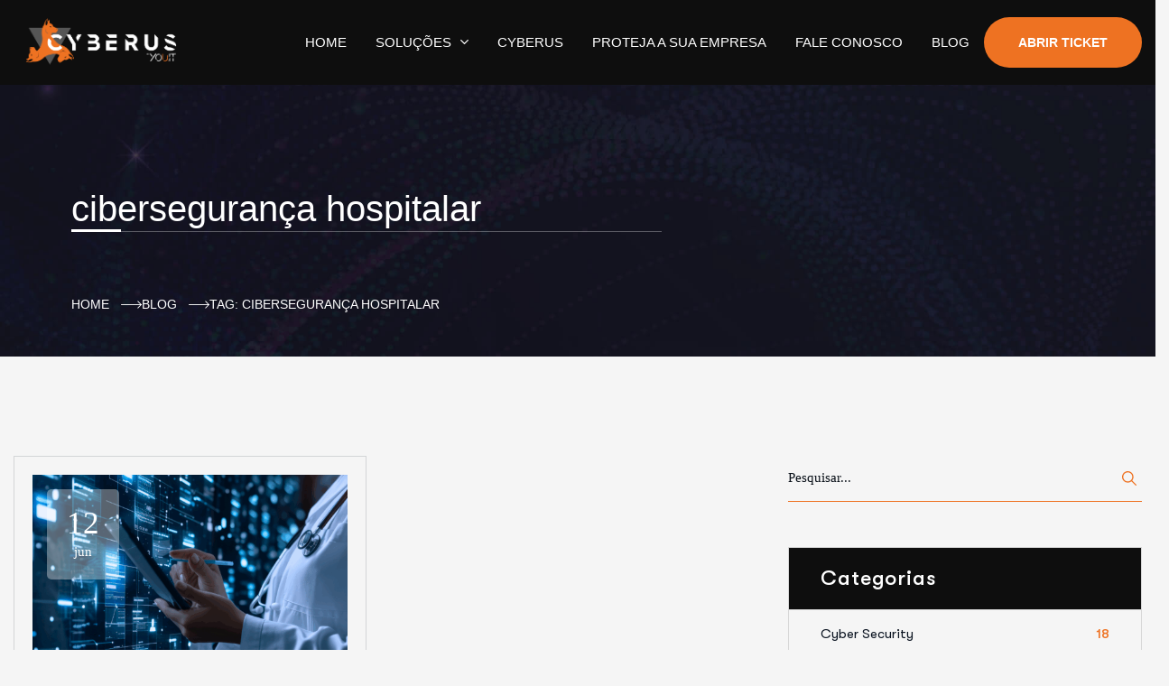

--- FILE ---
content_type: text/html; charset=UTF-8
request_url: https://youit.com.br/tag/ciberseguranca-hospitalar/
body_size: 57945
content:
<!DOCTYPE html><html lang="pt-BR"><head><script data-no-optimize="1">var litespeed_docref=sessionStorage.getItem("litespeed_docref");litespeed_docref&&(Object.defineProperty(document,"referrer",{get:function(){return litespeed_docref}}),sessionStorage.removeItem("litespeed_docref"));</script> <meta charset="UTF-8"><meta name="viewport" content="width=device-width, initial-scale=1, maximum-scale=1"><link rel="profile" href="//gmpg.org/xfn/11"><style type="text/css">div[id^="wpcf7-f18142"] button.cf7mls_next {   }div[id^="wpcf7-f18142"] button.cf7mls_back {   }div[id^="wpcf7-f18008"] button.cf7mls_next {   }div[id^="wpcf7-f18008"] button.cf7mls_back {   }</style><meta name='robots' content='index, follow, max-image-preview:large, max-snippet:-1, max-video-preview:-1' /><title>Arquivo de cibersegurança hospitalar - You.IT</title><link rel="canonical" href="https://youit.com.br/tag/ciberseguranca-hospitalar/" /><meta property="og:locale" content="pt_BR" /><meta property="og:type" content="article" /><meta property="og:title" content="Arquivo de cibersegurança hospitalar - You.IT" /><meta property="og:url" content="https://youit.com.br/tag/ciberseguranca-hospitalar/" /><meta property="og:site_name" content="You.IT" /><meta name="twitter:card" content="summary_large_image" /> <script type="application/ld+json" class="yoast-schema-graph">{"@context":"https://schema.org","@graph":[{"@type":"CollectionPage","@id":"https://youit.com.br/tag/ciberseguranca-hospitalar/","url":"https://youit.com.br/tag/ciberseguranca-hospitalar/","name":"Arquivo de cibersegurança hospitalar - You.IT","isPartOf":{"@id":"https://youit.com.br/#website"},"primaryImageOfPage":{"@id":"https://youit.com.br/tag/ciberseguranca-hospitalar/#primaryimage"},"image":{"@id":"https://youit.com.br/tag/ciberseguranca-hospitalar/#primaryimage"},"thumbnailUrl":"https://youit.com.br/wp-content/uploads/2024/06/BASE-1200x800-IMAGEM-DESTACADA-BLOG-SITE-YOU-IT-6.png","breadcrumb":{"@id":"https://youit.com.br/tag/ciberseguranca-hospitalar/#breadcrumb"},"inLanguage":"pt-BR"},{"@type":"ImageObject","inLanguage":"pt-BR","@id":"https://youit.com.br/tag/ciberseguranca-hospitalar/#primaryimage","url":"https://youit.com.br/wp-content/uploads/2024/06/BASE-1200x800-IMAGEM-DESTACADA-BLOG-SITE-YOU-IT-6.png","contentUrl":"https://youit.com.br/wp-content/uploads/2024/06/BASE-1200x800-IMAGEM-DESTACADA-BLOG-SITE-YOU-IT-6.png","width":1200,"height":800},{"@type":"BreadcrumbList","@id":"https://youit.com.br/tag/ciberseguranca-hospitalar/#breadcrumb","itemListElement":[{"@type":"ListItem","position":1,"name":"Início","item":"https://youit.com.br/"},{"@type":"ListItem","position":2,"name":"cibersegurança hospitalar"}]},{"@type":"WebSite","@id":"https://youit.com.br/#website","url":"https://youit.com.br/","name":"You.IT","description":"Your Strategic Service Provider","potentialAction":[{"@type":"SearchAction","target":{"@type":"EntryPoint","urlTemplate":"https://youit.com.br/?s={search_term_string}"},"query-input":{"@type":"PropertyValueSpecification","valueRequired":true,"valueName":"search_term_string"}}],"inLanguage":"pt-BR"}]}</script> <link rel='dns-prefetch' href='//www.googletagmanager.com' /><link rel='dns-prefetch' href='//fonts.googleapis.com' /><link rel='preconnect' href='https://fonts.gstatic.com' crossorigin /><link rel="alternate" type="application/rss+xml" title="Feed para You.IT &raquo;" href="https://youit.com.br/feed/" /><link rel="alternate" type="application/rss+xml" title="Feed de comentários para You.IT &raquo;" href="https://youit.com.br/comments/feed/" /><link rel="alternate" type="application/rss+xml" title="Feed de tag para You.IT &raquo; cibersegurança hospitalar" href="https://youit.com.br/tag/ciberseguranca-hospitalar/feed/" /><style id='wp-img-auto-sizes-contain-inline-css' type='text/css'>img:is([sizes=auto i],[sizes^="auto," i]){contain-intrinsic-size:3000px 1500px}
/*# sourceURL=wp-img-auto-sizes-contain-inline-css */</style><style>1{content-visibility:auto;contain-intrinsic-size:1px 1000px;}</style><link data-optimized="2" rel="stylesheet" href="https://youit.com.br/wp-content/litespeed/css/882dc47aba227e848884edd912ebc97e.css?ver=f8fec" /><style id='classic-theme-styles-inline-css' type='text/css'>/*! This file is auto-generated */
.wp-block-button__link{color:#fff;background-color:#32373c;border-radius:9999px;box-shadow:none;text-decoration:none;padding:calc(.667em + 2px) calc(1.333em + 2px);font-size:1.125em}.wp-block-file__button{background:#32373c;color:#fff;text-decoration:none}
/*# sourceURL=/wp-includes/css/classic-themes.min.css */</style><style id='global-styles-inline-css' type='text/css'>:root{--wp--preset--aspect-ratio--square: 1;--wp--preset--aspect-ratio--4-3: 4/3;--wp--preset--aspect-ratio--3-4: 3/4;--wp--preset--aspect-ratio--3-2: 3/2;--wp--preset--aspect-ratio--2-3: 2/3;--wp--preset--aspect-ratio--16-9: 16/9;--wp--preset--aspect-ratio--9-16: 9/16;--wp--preset--color--black: #000000;--wp--preset--color--cyan-bluish-gray: #abb8c3;--wp--preset--color--white: #ffffff;--wp--preset--color--pale-pink: #f78da7;--wp--preset--color--vivid-red: #cf2e2e;--wp--preset--color--luminous-vivid-orange: #ff6900;--wp--preset--color--luminous-vivid-amber: #fcb900;--wp--preset--color--light-green-cyan: #7bdcb5;--wp--preset--color--vivid-green-cyan: #00d084;--wp--preset--color--pale-cyan-blue: #8ed1fc;--wp--preset--color--vivid-cyan-blue: #0693e3;--wp--preset--color--vivid-purple: #9b51e0;--wp--preset--gradient--vivid-cyan-blue-to-vivid-purple: linear-gradient(135deg,rgb(6,147,227) 0%,rgb(155,81,224) 100%);--wp--preset--gradient--light-green-cyan-to-vivid-green-cyan: linear-gradient(135deg,rgb(122,220,180) 0%,rgb(0,208,130) 100%);--wp--preset--gradient--luminous-vivid-amber-to-luminous-vivid-orange: linear-gradient(135deg,rgb(252,185,0) 0%,rgb(255,105,0) 100%);--wp--preset--gradient--luminous-vivid-orange-to-vivid-red: linear-gradient(135deg,rgb(255,105,0) 0%,rgb(207,46,46) 100%);--wp--preset--gradient--very-light-gray-to-cyan-bluish-gray: linear-gradient(135deg,rgb(238,238,238) 0%,rgb(169,184,195) 100%);--wp--preset--gradient--cool-to-warm-spectrum: linear-gradient(135deg,rgb(74,234,220) 0%,rgb(151,120,209) 20%,rgb(207,42,186) 40%,rgb(238,44,130) 60%,rgb(251,105,98) 80%,rgb(254,248,76) 100%);--wp--preset--gradient--blush-light-purple: linear-gradient(135deg,rgb(255,206,236) 0%,rgb(152,150,240) 100%);--wp--preset--gradient--blush-bordeaux: linear-gradient(135deg,rgb(254,205,165) 0%,rgb(254,45,45) 50%,rgb(107,0,62) 100%);--wp--preset--gradient--luminous-dusk: linear-gradient(135deg,rgb(255,203,112) 0%,rgb(199,81,192) 50%,rgb(65,88,208) 100%);--wp--preset--gradient--pale-ocean: linear-gradient(135deg,rgb(255,245,203) 0%,rgb(182,227,212) 50%,rgb(51,167,181) 100%);--wp--preset--gradient--electric-grass: linear-gradient(135deg,rgb(202,248,128) 0%,rgb(113,206,126) 100%);--wp--preset--gradient--midnight: linear-gradient(135deg,rgb(2,3,129) 0%,rgb(40,116,252) 100%);--wp--preset--font-size--small: 13px;--wp--preset--font-size--medium: 20px;--wp--preset--font-size--large: 36px;--wp--preset--font-size--x-large: 42px;--wp--preset--spacing--20: 0.44rem;--wp--preset--spacing--30: 0.67rem;--wp--preset--spacing--40: 1rem;--wp--preset--spacing--50: 1.5rem;--wp--preset--spacing--60: 2.25rem;--wp--preset--spacing--70: 3.38rem;--wp--preset--spacing--80: 5.06rem;--wp--preset--shadow--natural: 6px 6px 9px rgba(0, 0, 0, 0.2);--wp--preset--shadow--deep: 12px 12px 50px rgba(0, 0, 0, 0.4);--wp--preset--shadow--sharp: 6px 6px 0px rgba(0, 0, 0, 0.2);--wp--preset--shadow--outlined: 6px 6px 0px -3px rgb(255, 255, 255), 6px 6px rgb(0, 0, 0);--wp--preset--shadow--crisp: 6px 6px 0px rgb(0, 0, 0);}:where(.is-layout-flex){gap: 0.5em;}:where(.is-layout-grid){gap: 0.5em;}body .is-layout-flex{display: flex;}.is-layout-flex{flex-wrap: wrap;align-items: center;}.is-layout-flex > :is(*, div){margin: 0;}body .is-layout-grid{display: grid;}.is-layout-grid > :is(*, div){margin: 0;}:where(.wp-block-columns.is-layout-flex){gap: 2em;}:where(.wp-block-columns.is-layout-grid){gap: 2em;}:where(.wp-block-post-template.is-layout-flex){gap: 1.25em;}:where(.wp-block-post-template.is-layout-grid){gap: 1.25em;}.has-black-color{color: var(--wp--preset--color--black) !important;}.has-cyan-bluish-gray-color{color: var(--wp--preset--color--cyan-bluish-gray) !important;}.has-white-color{color: var(--wp--preset--color--white) !important;}.has-pale-pink-color{color: var(--wp--preset--color--pale-pink) !important;}.has-vivid-red-color{color: var(--wp--preset--color--vivid-red) !important;}.has-luminous-vivid-orange-color{color: var(--wp--preset--color--luminous-vivid-orange) !important;}.has-luminous-vivid-amber-color{color: var(--wp--preset--color--luminous-vivid-amber) !important;}.has-light-green-cyan-color{color: var(--wp--preset--color--light-green-cyan) !important;}.has-vivid-green-cyan-color{color: var(--wp--preset--color--vivid-green-cyan) !important;}.has-pale-cyan-blue-color{color: var(--wp--preset--color--pale-cyan-blue) !important;}.has-vivid-cyan-blue-color{color: var(--wp--preset--color--vivid-cyan-blue) !important;}.has-vivid-purple-color{color: var(--wp--preset--color--vivid-purple) !important;}.has-black-background-color{background-color: var(--wp--preset--color--black) !important;}.has-cyan-bluish-gray-background-color{background-color: var(--wp--preset--color--cyan-bluish-gray) !important;}.has-white-background-color{background-color: var(--wp--preset--color--white) !important;}.has-pale-pink-background-color{background-color: var(--wp--preset--color--pale-pink) !important;}.has-vivid-red-background-color{background-color: var(--wp--preset--color--vivid-red) !important;}.has-luminous-vivid-orange-background-color{background-color: var(--wp--preset--color--luminous-vivid-orange) !important;}.has-luminous-vivid-amber-background-color{background-color: var(--wp--preset--color--luminous-vivid-amber) !important;}.has-light-green-cyan-background-color{background-color: var(--wp--preset--color--light-green-cyan) !important;}.has-vivid-green-cyan-background-color{background-color: var(--wp--preset--color--vivid-green-cyan) !important;}.has-pale-cyan-blue-background-color{background-color: var(--wp--preset--color--pale-cyan-blue) !important;}.has-vivid-cyan-blue-background-color{background-color: var(--wp--preset--color--vivid-cyan-blue) !important;}.has-vivid-purple-background-color{background-color: var(--wp--preset--color--vivid-purple) !important;}.has-black-border-color{border-color: var(--wp--preset--color--black) !important;}.has-cyan-bluish-gray-border-color{border-color: var(--wp--preset--color--cyan-bluish-gray) !important;}.has-white-border-color{border-color: var(--wp--preset--color--white) !important;}.has-pale-pink-border-color{border-color: var(--wp--preset--color--pale-pink) !important;}.has-vivid-red-border-color{border-color: var(--wp--preset--color--vivid-red) !important;}.has-luminous-vivid-orange-border-color{border-color: var(--wp--preset--color--luminous-vivid-orange) !important;}.has-luminous-vivid-amber-border-color{border-color: var(--wp--preset--color--luminous-vivid-amber) !important;}.has-light-green-cyan-border-color{border-color: var(--wp--preset--color--light-green-cyan) !important;}.has-vivid-green-cyan-border-color{border-color: var(--wp--preset--color--vivid-green-cyan) !important;}.has-pale-cyan-blue-border-color{border-color: var(--wp--preset--color--pale-cyan-blue) !important;}.has-vivid-cyan-blue-border-color{border-color: var(--wp--preset--color--vivid-cyan-blue) !important;}.has-vivid-purple-border-color{border-color: var(--wp--preset--color--vivid-purple) !important;}.has-vivid-cyan-blue-to-vivid-purple-gradient-background{background: var(--wp--preset--gradient--vivid-cyan-blue-to-vivid-purple) !important;}.has-light-green-cyan-to-vivid-green-cyan-gradient-background{background: var(--wp--preset--gradient--light-green-cyan-to-vivid-green-cyan) !important;}.has-luminous-vivid-amber-to-luminous-vivid-orange-gradient-background{background: var(--wp--preset--gradient--luminous-vivid-amber-to-luminous-vivid-orange) !important;}.has-luminous-vivid-orange-to-vivid-red-gradient-background{background: var(--wp--preset--gradient--luminous-vivid-orange-to-vivid-red) !important;}.has-very-light-gray-to-cyan-bluish-gray-gradient-background{background: var(--wp--preset--gradient--very-light-gray-to-cyan-bluish-gray) !important;}.has-cool-to-warm-spectrum-gradient-background{background: var(--wp--preset--gradient--cool-to-warm-spectrum) !important;}.has-blush-light-purple-gradient-background{background: var(--wp--preset--gradient--blush-light-purple) !important;}.has-blush-bordeaux-gradient-background{background: var(--wp--preset--gradient--blush-bordeaux) !important;}.has-luminous-dusk-gradient-background{background: var(--wp--preset--gradient--luminous-dusk) !important;}.has-pale-ocean-gradient-background{background: var(--wp--preset--gradient--pale-ocean) !important;}.has-electric-grass-gradient-background{background: var(--wp--preset--gradient--electric-grass) !important;}.has-midnight-gradient-background{background: var(--wp--preset--gradient--midnight) !important;}.has-small-font-size{font-size: var(--wp--preset--font-size--small) !important;}.has-medium-font-size{font-size: var(--wp--preset--font-size--medium) !important;}.has-large-font-size{font-size: var(--wp--preset--font-size--large) !important;}.has-x-large-font-size{font-size: var(--wp--preset--font-size--x-large) !important;}
:where(.wp-block-post-template.is-layout-flex){gap: 1.25em;}:where(.wp-block-post-template.is-layout-grid){gap: 1.25em;}
:where(.wp-block-term-template.is-layout-flex){gap: 1.25em;}:where(.wp-block-term-template.is-layout-grid){gap: 1.25em;}
:where(.wp-block-columns.is-layout-flex){gap: 2em;}:where(.wp-block-columns.is-layout-grid){gap: 2em;}
:root :where(.wp-block-pullquote){font-size: 1.5em;line-height: 1.6;}
/*# sourceURL=global-styles-inline-css */</style><style id='elementor-frontend-inline-css' type='text/css'>.elementor-kit-6{--e-global-color-primary:#121C27;--e-global-color-secondary:#0A1119;--e-global-color-text:#4B535D;--e-global-color-accent:#61CE70;--e-global-typography-primary-font-family:"Roboto";--e-global-typography-primary-font-weight:600;--e-global-typography-secondary-font-family:"Roboto Slab";--e-global-typography-secondary-font-weight:400;--e-global-typography-text-font-family:"Roboto";--e-global-typography-text-font-weight:400;--e-global-typography-accent-font-family:"Roboto";--e-global-typography-accent-font-weight:500;}.elementor-section.elementor-section-boxed > .elementor-container{max-width:1320px;}.e-con{--container-max-width:1320px;}.elementor-widget:not(:last-child){margin-block-end:20px;}.elementor-element{--widgets-spacing:20px 20px;--widgets-spacing-row:20px;--widgets-spacing-column:20px;}{}h1.entry-title{display:var(--page-title-display);}@media(max-width:1024px){.elementor-section.elementor-section-boxed > .elementor-container{max-width:1024px;}.e-con{--container-max-width:1024px;}}@media(max-width:767px){.elementor-section.elementor-section-boxed > .elementor-container{max-width:767px;}.e-con{--container-max-width:767px;}}
.elementor-8034 .elementor-element.elementor-element-fd67d69 > .elementor-container > .elementor-column > .elementor-widget-wrap{align-content:center;align-items:center;}.elementor-8034 .elementor-element.elementor-element-fd67d69:not(.elementor-motion-effects-element-type-background), .elementor-8034 .elementor-element.elementor-element-fd67d69 > .elementor-motion-effects-container > .elementor-motion-effects-layer{background-color:#0E0E0E;}.elementor-8034 .elementor-element.elementor-element-fd67d69 > .elementor-container{max-width:1305px;}.elementor-8034 .elementor-element.elementor-element-fd67d69 > .elementor-background-overlay{opacity:0.5;transition:background 0.3s, border-radius 0.3s, opacity 0.3s;}.elementor-8034 .elementor-element.elementor-element-fd67d69{transition:background 0.3s, border 0.3s, border-radius 0.3s, box-shadow 0.3s;}.elementor-8034 .elementor-element.elementor-element-d4937f9 .pxl-logo{text-align:left;}.elementor-8034 .elementor-element.elementor-element-d4937f9 .pxl-logo img{max-height:65px;}.elementor-8034 .elementor-element.elementor-element-38a2421.elementor-column > .elementor-widget-wrap{justify-content:flex-end;}.elementor-8034 .elementor-element.elementor-element-38a2421 > .elementor-element-populated{padding:0px 15px 0px 15px;}.elementor-8034 .elementor-element.elementor-element-985be4e{width:auto;max-width:auto;}.elementor-8034 .elementor-element.elementor-element-985be4e > .elementor-widget-container{margin:0px 52px 0px 0px;}.elementor-8034 .elementor-element.elementor-element-985be4e .pxl-nav-menu .pxl-menu-primary > li > a{color:#FFFFFF;font-family:"Roboto", Sans-serif;font-size:15px;text-transform:uppercase;line-height:90px;}.elementor-8034 .elementor-element.elementor-element-985be4e .pxl-nav-menu .pxl-menu-primary > li:hover > a{color:#EE7222;}.elementor-8034 .elementor-element.elementor-element-985be4e .pxl-nav-menu.fr-style-divider2 .pxl-menu-primary > li > a:before{background-color:#EE7222;}.elementor-8034 .elementor-element.elementor-element-985be4e .pxl-nav-menu .pxl-menu-primary > li.current-menu-parent > a:not(.is-one-page), .elementor-8034 .elementor-element.elementor-element-985be4e .pxl-nav-menu .pxl-menu-primary > li.current_page_item > a:not(.is-one-page), .elementor-8034 .elementor-element.elementor-element-985be4e .pxl-nav-menu .pxl-menu-primary > li > a.pxl-onepage-active{color:#EE7222;}.elementor-8034 .elementor-element.elementor-element-985be4e .pxl-nav-menu .pxl-menu-primary > li.menu-item-has-children > a .caseicon-angle-arrow-down{font-size:9px;}.elementor-8034 .elementor-element.elementor-element-985be4e .pxl-nav-menu .pxl-menu-primary > li{padd:0px 25px 0px 0px;}.elementor-8034 .elementor-element.elementor-element-985be4e .pxl-nav-menu li.pxl-megamenu, .elementor-8034 .elementor-element.elementor-element-985be4e .pxl-nav-menu .pxl-menu-primary li .sub-menu li > a, .elementor-8034 .elementor-element.elementor-element-985be4e .pxl-nav-menu .pxl-menu-primary li .sub-menu li > a > span{color:#FFFFFF;}.elementor-8034 .elementor-element.elementor-element-985be4e .pxl-nav-menu .pxl-menu-primary li .sub-menu li:hover > a,.elementor-8034 .elementor-element.elementor-element-985be4e .pxl-nav-menu .pxl-menu-primary li .sub-menu li:hover > a span, .elementor-8034 .elementor-element.elementor-element-985be4e .pxl-nav-menu .pxl-menu-primary li .sub-menu li.current_page_item > a,.elementor-8034 .elementor-element.elementor-element-985be4e .pxl-nav-menu .pxl-menu-primary li .sub-menu li.current_page_item > a span, .elementor-8034 .elementor-element.elementor-element-985be4e .pxl-nav-menu .pxl-menu-primary li .sub-menu li.current-menu-item > a, .elementor-8034 .elementor-element.elementor-element-985be4e .pxl-nav-menu .pxl-menu-primary li .sub-menu li.current_page_ancestor > a, .elementor-8034 .elementor-element.elementor-element-985be4e .pxl-nav-menu .pxl-menu-primary li .sub-menu li.current-menu-ancestor > a{color:#FFFFFF !important;}.elementor-8034 .elementor-element.elementor-element-985be4e .pxl-nav-menu.sub-style-default .sub-menu > li .pxl-menu-item-text::before{background-color:#FFFFFF !important;}.elementor-8034 .elementor-element.elementor-element-985be4e .pxl-nav-menu.pxl-nav-vertical .pxl-menu-primary li:hover > a{color:#FFFFFF !important;}.elementor-8034 .elementor-element.elementor-element-af9ee54{width:auto;max-width:auto;}.elementor-8034 .elementor-element.elementor-element-af9ee54 .pxl-button .btn{color:#FFFFFF;background-color:#EE7222;font-family:"Roboto", Sans-serif;font-size:14px;}.elementor-8034 .elementor-element.elementor-element-af9ee54 .pxl-button .btn:hover{color:#080808;background-color:#FFFFFF;}.elementor-8034 .elementor-element.elementor-element-af9ee54 .pxl-button .btn-hide-icon .pxl--btn-text:before{background-color:#080808 !important;}.elementor-8034 .elementor-element.elementor-element-af9ee54 .pxl-button .btn.pxl-icon--left:not(.btn-svg) i, .elementor-8034 .elementor-element.elementor-element-af9ee54 .pxl-button .btn.pxl-icon--left:not(.btn-svg) svg{margin-right:9px;}.elementor-8034 .elementor-element.elementor-element-af9ee54 .pxl-button .btn-svg.pxl-icon--left:hover  svg{margin-right:9px;}.elementor-8034 .elementor-element.elementor-element-40980e6{width:auto;max-width:auto;}.elementor-8034 .elementor-element.elementor-element-40980e6 > .elementor-widget-container{margin:0px 20px 0px 20px;}.elementor-8034 .elementor-element.elementor-element-40980e6 .pxl-search-popup-button i{color:#FFFFFF !important;}.elementor-8034 .elementor-element.elementor-element-40980e6 .pxl-search-popup-button svg path{fill:#FFFFFF !important;}.elementor-8034 .elementor-element.elementor-element-40980e6 .pxl-search-popup-button {border-color:#FFFFFF4D !important;}.elementor-8034 .elementor-element.elementor-element-40980e6 .pxl-search-popup-button:hover i{color:#060B08 !important;}.elementor-8034 .elementor-element.elementor-element-40980e6 .pxl-search-popup-button:hover svg path{fill:#060B08 !important;}.elementor-8034 .elementor-element.elementor-element-40980e6 .pxl-search-popup-button.style-box{background-color:#B00E0E00;height:50px;width:50px;border-radius:1111px 1111px 1111px 1111px;}.elementor-8034 .elementor-element.elementor-element-40980e6 .pxl-search-popup-button.style-box-bd{background-color:#B00E0E00;height:50px;width:50px;border-radius:1111px 1111px 1111px 1111px;}.elementor-8034 .elementor-element.elementor-element-40980e6 .pxl-search-popup-button.style-box:hover{background-color:#FFFFFF;border-color:#FFFFFF !important;}.elementor-8034 .elementor-element.elementor-element-40980e6 .pxl-search-popup-button.style-box-bd:hover{background-color:#FFFFFF;border-color:#FFFFFF !important;}.elementor-8034 .elementor-element.elementor-element-090bd47{width:auto;max-width:auto;z-index:2;}.elementor-8034 .elementor-element.elementor-element-090bd47 .pxl-anchor-button .pxl-icon-line{background-color:#FFFFFF;}.elementor-8034 .elementor-element.elementor-element-090bd47 .pxl-anchor-button{color:#FFFFFF;border-color:#FFFFFF4D;}@media(max-width:1500px){.elementor-8034 .elementor-element.elementor-element-985be4e > .elementor-widget-container{margin:0px 0px 0px 0px;}.elementor-8034 .elementor-element.elementor-element-985be4e .pxl-nav-menu .pxl-menu-primary > li{padd:0px 24px 0px 0px;}.elementor-8034 .elementor-element.elementor-element-40980e6 > .elementor-widget-container{margin:0px 10px 0px 10px;}}@media(min-width:768px){.elementor-8034 .elementor-element.elementor-element-e50df7d{width:17.528%;}.elementor-8034 .elementor-element.elementor-element-38a2421{width:82.472%;}}
.elementor-299 .elementor-element.elementor-element-d18be5f{--display:flex;--flex-direction:row;--container-widget-width:initial;--container-widget-height:100%;--container-widget-flex-grow:1;--container-widget-align-self:stretch;--flex-wrap-mobile:wrap;--gap:0px 0px;--row-gap:0px;--column-gap:0px;--overflow:hidden;--margin-top:0px;--margin-bottom:0px;--margin-left:0px;--margin-right:0px;--padding-top:0px;--padding-bottom:0px;--padding-left:0px;--padding-right:0px;}.elementor-299 .elementor-element.elementor-element-d18be5f:not(.elementor-motion-effects-element-type-background), .elementor-299 .elementor-element.elementor-element-d18be5f > .elementor-motion-effects-container > .elementor-motion-effects-layer{background-color:#0E0E0E;}.elementor-299 .elementor-element.elementor-element-7347668{--display:flex;--padding-top:80px;--padding-bottom:80px;--padding-left:15px;--padding-right:15px;}.elementor-299 .elementor-element.elementor-element-5c68cdf .pxl-logo img{max-height:120px;}.elementor-299 .elementor-element.elementor-element-f279c58{--grid-template-columns:repeat(0, auto);--icon-size:32px;--grid-column-gap:30px;--grid-row-gap:20px;}.elementor-299 .elementor-element.elementor-element-f279c58 .elementor-widget-container{text-align:left;}.elementor-299 .elementor-element.elementor-element-f279c58 .elementor-social-icon{background-color:#B81E1E00;--icon-padding:0em;}.elementor-299 .elementor-element.elementor-element-f279c58 .elementor-social-icon i{color:#FFFFFF;}.elementor-299 .elementor-element.elementor-element-f279c58 .elementor-social-icon svg{fill:#FFFFFF;}.elementor-299 .elementor-element.elementor-element-f279c58 .elementor-social-icon:hover i{color:#FFFFFF;}.elementor-299 .elementor-element.elementor-element-f279c58 .elementor-social-icon:hover svg{fill:#FFFFFF;}.elementor-299 .elementor-element.elementor-element-99dd442{--display:flex;--padding-top:80px;--padding-bottom:80px;--padding-left:15px;--padding-right:15px;}.elementor-widget-heading .elementor-heading-title{font-family:var( --e-global-typography-primary-font-family ), Sans-serif;font-weight:var( --e-global-typography-primary-font-weight );color:var( --e-global-color-primary );}.elementor-299 .elementor-element.elementor-element-537ff39 .elementor-heading-title{font-family:"Roboto", Sans-serif;font-size:18px;font-weight:600;color:#FFFFFF;}.elementor-widget-icon-list .elementor-icon-list-item:not(:last-child):after{border-color:var( --e-global-color-text );}.elementor-widget-icon-list .elementor-icon-list-icon i{color:var( --e-global-color-primary );}.elementor-widget-icon-list .elementor-icon-list-icon svg{fill:var( --e-global-color-primary );}.elementor-widget-icon-list .elementor-icon-list-item > .elementor-icon-list-text, .elementor-widget-icon-list .elementor-icon-list-item > a{font-family:var( --e-global-typography-text-font-family ), Sans-serif;font-weight:var( --e-global-typography-text-font-weight );}.elementor-widget-icon-list .elementor-icon-list-text{color:var( --e-global-color-secondary );}.elementor-299 .elementor-element.elementor-element-bb3d0b2 .elementor-icon-list-items:not(.elementor-inline-items) .elementor-icon-list-item:not(:last-child){padding-block-end:calc(20px/2);}.elementor-299 .elementor-element.elementor-element-bb3d0b2 .elementor-icon-list-items:not(.elementor-inline-items) .elementor-icon-list-item:not(:first-child){margin-block-start:calc(20px/2);}.elementor-299 .elementor-element.elementor-element-bb3d0b2 .elementor-icon-list-items.elementor-inline-items .elementor-icon-list-item{margin-inline:calc(20px/2);}.elementor-299 .elementor-element.elementor-element-bb3d0b2 .elementor-icon-list-items.elementor-inline-items{margin-inline:calc(-20px/2);}.elementor-299 .elementor-element.elementor-element-bb3d0b2 .elementor-icon-list-items.elementor-inline-items .elementor-icon-list-item:after{inset-inline-end:calc(-20px/2);}.elementor-299 .elementor-element.elementor-element-bb3d0b2 .elementor-icon-list-icon i{color:#FFFFFF;transition:color 0.3s;}.elementor-299 .elementor-element.elementor-element-bb3d0b2 .elementor-icon-list-icon svg{fill:#FFFFFF;transition:fill 0.3s;}.elementor-299 .elementor-element.elementor-element-bb3d0b2{--e-icon-list-icon-size:14px;--icon-vertical-offset:0px;}.elementor-299 .elementor-element.elementor-element-bb3d0b2 .elementor-icon-list-item > .elementor-icon-list-text, .elementor-299 .elementor-element.elementor-element-bb3d0b2 .elementor-icon-list-item > a{font-family:"Roboto", Sans-serif;font-size:16px;font-weight:400;}.elementor-299 .elementor-element.elementor-element-bb3d0b2 .elementor-icon-list-text{color:#FFFFFF;transition:color 0.3s;}.elementor-299 .elementor-element.elementor-element-cb198ae{--display:flex;--gap:0px 0px;--row-gap:0px;--column-gap:0px;--padding-top:80px;--padding-bottom:80px;--padding-left:15px;--padding-right:15px;}.elementor-299 .elementor-element.elementor-element-a7eb926 > .elementor-widget-container{margin:0px 0px 10px 0px;padding:0px 0px 0px 0px;}.elementor-299 .elementor-element.elementor-element-a7eb926 .elementor-icon-list-items:not(.elementor-inline-items) .elementor-icon-list-item:not(:last-child){padding-block-end:calc(10px/2);}.elementor-299 .elementor-element.elementor-element-a7eb926 .elementor-icon-list-items:not(.elementor-inline-items) .elementor-icon-list-item:not(:first-child){margin-block-start:calc(10px/2);}.elementor-299 .elementor-element.elementor-element-a7eb926 .elementor-icon-list-items.elementor-inline-items .elementor-icon-list-item{margin-inline:calc(10px/2);}.elementor-299 .elementor-element.elementor-element-a7eb926 .elementor-icon-list-items.elementor-inline-items{margin-inline:calc(-10px/2);}.elementor-299 .elementor-element.elementor-element-a7eb926 .elementor-icon-list-items.elementor-inline-items .elementor-icon-list-item:after{inset-inline-end:calc(-10px/2);}.elementor-299 .elementor-element.elementor-element-a7eb926 .elementor-icon-list-icon i{color:#EE7222;transition:color 0.3s;}.elementor-299 .elementor-element.elementor-element-a7eb926 .elementor-icon-list-icon svg{fill:#EE7222;transition:fill 0.3s;}.elementor-299 .elementor-element.elementor-element-a7eb926{--e-icon-list-icon-size:10px;--icon-vertical-offset:0px;}.elementor-299 .elementor-element.elementor-element-a7eb926 .elementor-icon-list-icon{padding-inline-end:4px;}.elementor-299 .elementor-element.elementor-element-a7eb926 .elementor-icon-list-item > .elementor-icon-list-text, .elementor-299 .elementor-element.elementor-element-a7eb926 .elementor-icon-list-item > a{font-family:"Roboto", Sans-serif;font-size:15px;font-weight:400;text-transform:uppercase;line-height:24px;}.elementor-299 .elementor-element.elementor-element-a7eb926 .elementor-icon-list-text{color:#FFFFFF;transition:color 0.3s;}.elementor-299 .elementor-element.elementor-element-a7eb926 .elementor-icon-list-item:hover .elementor-icon-list-text{color:#EE7222;}.elementor-299 .elementor-element.elementor-element-b227c34 .elementor-icon-list-items:not(.elementor-inline-items) .elementor-icon-list-item:not(:last-child){padding-block-end:calc(10px/2);}.elementor-299 .elementor-element.elementor-element-b227c34 .elementor-icon-list-items:not(.elementor-inline-items) .elementor-icon-list-item:not(:first-child){margin-block-start:calc(10px/2);}.elementor-299 .elementor-element.elementor-element-b227c34 .elementor-icon-list-items.elementor-inline-items .elementor-icon-list-item{margin-inline:calc(10px/2);}.elementor-299 .elementor-element.elementor-element-b227c34 .elementor-icon-list-items.elementor-inline-items{margin-inline:calc(-10px/2);}.elementor-299 .elementor-element.elementor-element-b227c34 .elementor-icon-list-items.elementor-inline-items .elementor-icon-list-item:after{inset-inline-end:calc(-10px/2);}.elementor-299 .elementor-element.elementor-element-b227c34 .elementor-icon-list-icon i{color:#EE7222;transition:color 0.3s;}.elementor-299 .elementor-element.elementor-element-b227c34 .elementor-icon-list-icon svg{fill:#EE7222;transition:fill 0.3s;}.elementor-299 .elementor-element.elementor-element-b227c34{--e-icon-list-icon-size:10px;--icon-vertical-offset:0px;}.elementor-299 .elementor-element.elementor-element-b227c34 .elementor-icon-list-icon{padding-inline-end:4px;}.elementor-299 .elementor-element.elementor-element-b227c34 .elementor-icon-list-item > .elementor-icon-list-text, .elementor-299 .elementor-element.elementor-element-b227c34 .elementor-icon-list-item > a{font-family:"Roboto", Sans-serif;font-size:15px;font-weight:400;text-transform:uppercase;line-height:24px;}.elementor-299 .elementor-element.elementor-element-b227c34 .elementor-icon-list-text{color:#FFFFFF;transition:color 0.3s;}.elementor-299 .elementor-element.elementor-element-b227c34 .elementor-icon-list-item:hover .elementor-icon-list-text{color:#EE7222;}.elementor-299 .elementor-element.elementor-element-6c7dc66{--display:flex;--gap:0px 0px;--row-gap:0px;--column-gap:0px;--padding-top:40px;--padding-bottom:40px;--padding-left:0px;--padding-right:0px;}.elementor-widget-image .widget-image-caption{color:var( --e-global-color-text );font-family:var( --e-global-typography-text-font-family ), Sans-serif;font-weight:var( --e-global-typography-text-font-weight );}.elementor-299 .elementor-element.elementor-element-7560098.elementor-element{--align-self:flex-end;}.elementor-299 .elementor-element.elementor-element-7560098{text-align:end;}.elementor-299 .elementor-element.elementor-element-7560098 img{width:100%;max-width:150px;}.elementor-299 .elementor-element.elementor-element-f707a37.elementor-element{--align-self:flex-end;}.elementor-299 .elementor-element.elementor-element-f707a37{text-align:end;}.elementor-299 .elementor-element.elementor-element-f707a37 img{width:100%;max-width:150px;}.elementor-299 .elementor-element.elementor-element-4f54672{--display:flex;--flex-direction:row;--container-widget-width:initial;--container-widget-height:100%;--container-widget-flex-grow:1;--container-widget-align-self:stretch;--flex-wrap-mobile:wrap;--gap:0px 0px;--row-gap:0px;--column-gap:0px;border-style:solid;--border-style:solid;border-width:1px 0px 0px 0px;--border-top-width:1px;--border-right-width:0px;--border-bottom-width:0px;--border-left-width:0px;border-color:#FFFFFF26;--border-color:#FFFFFF26;--margin-top:0px;--margin-bottom:0px;--margin-left:0px;--margin-right:0px;--padding-top:15px;--padding-bottom:10px;--padding-left:5%;--padding-right:5%;}.elementor-299 .elementor-element.elementor-element-4f54672:not(.elementor-motion-effects-element-type-background), .elementor-299 .elementor-element.elementor-element-4f54672 > .elementor-motion-effects-container > .elementor-motion-effects-layer{background-color:#0E0E0E;}.elementor-299 .elementor-element.elementor-element-2a158ee{--display:flex;--flex-direction:row;--container-widget-width:initial;--container-widget-height:100%;--container-widget-flex-grow:1;--container-widget-align-self:stretch;--flex-wrap-mobile:wrap;--justify-content:space-between;}.elementor-widget-text-editor{font-family:var( --e-global-typography-text-font-family ), Sans-serif;font-weight:var( --e-global-typography-text-font-weight );color:var( --e-global-color-text );}.elementor-widget-text-editor.elementor-drop-cap-view-stacked .elementor-drop-cap{background-color:var( --e-global-color-primary );}.elementor-widget-text-editor.elementor-drop-cap-view-framed .elementor-drop-cap, .elementor-widget-text-editor.elementor-drop-cap-view-default .elementor-drop-cap{color:var( --e-global-color-primary );border-color:var( --e-global-color-primary );}.elementor-299 .elementor-element.elementor-element-e48e339{font-family:"Roboto", Sans-serif;font-size:16px;font-weight:400;color:#F5F5F5;}.elementor-299 .elementor-element.elementor-element-845ac4c{font-family:"Roboto", Sans-serif;font-size:16px;font-weight:400;color:#F5F5F5;}.elementor-299 .elementor-element.elementor-element-845ac4c a{color:#FFFFFF;}@media(min-width:768px){.elementor-299 .elementor-element.elementor-element-cb198ae{--width:79%;}.elementor-299 .elementor-element.elementor-element-6c7dc66{--width:54%;}}@media(max-width:1024px) and (min-width:768px){.elementor-299 .elementor-element.elementor-element-7347668{--width:100%;}.elementor-299 .elementor-element.elementor-element-99dd442{--width:100%;}.elementor-299 .elementor-element.elementor-element-cb198ae{--width:100%;}.elementor-299 .elementor-element.elementor-element-6c7dc66{--width:100%;}}@media(max-width:1500px){.elementor-299 .elementor-element.elementor-element-d18be5f{--padding-top:0;--padding-bottom:0;--padding-left:5%;--padding-right:5%;}.elementor-299 .elementor-element.elementor-element-f279c58{--icon-size:30px;}}@media(max-width:1200px){.elementor-299 .elementor-element.elementor-element-d18be5f{--padding-top:0;--padding-bottom:0;--padding-left:5%;--padding-right:5%;}.elementor-299 .elementor-element.elementor-element-7347668{--padding-top:60px;--padding-bottom:0px;--padding-left:0px;--padding-right:30px;}.elementor-299 .elementor-element.elementor-element-5c68cdf .pxl-logo img{max-height:90px;}.elementor-299 .elementor-element.elementor-element-f279c58{--icon-size:26px;}.elementor-299 .elementor-element.elementor-element-99dd442{--padding-top:60px;--padding-bottom:0px;--padding-left:0px;--padding-right:30px;}.elementor-299 .elementor-element.elementor-element-cb198ae{--padding-top:60px;--padding-bottom:80px;--padding-left:0px;--padding-right:30px;}.elementor-299 .elementor-element.elementor-element-6c7dc66{--padding-top:60px;--padding-bottom:0px;--padding-left:0px;--padding-right:0px;}}@media(max-width:1024px){.elementor-299 .elementor-element.elementor-element-d18be5f{--flex-direction:column;--container-widget-width:100%;--container-widget-height:initial;--container-widget-flex-grow:0;--container-widget-align-self:initial;--flex-wrap-mobile:wrap;}.elementor-299 .elementor-element.elementor-element-7347668{--padding-top:70px;--padding-bottom:20px;--padding-left:15px;--padding-right:15px;}.elementor-299 .elementor-element.elementor-element-99dd442{--padding-top:20px;--padding-bottom:20px;--padding-left:15px;--padding-right:15px;}.elementor-299 .elementor-element.elementor-element-cb198ae{--padding-top:20px;--padding-bottom:20px;--padding-left:15px;--padding-right:15px;}.elementor-299 .elementor-element.elementor-element-6c7dc66{--flex-direction:row;--container-widget-width:calc( ( 1 - var( --container-widget-flex-grow ) ) * 100% );--container-widget-height:100%;--container-widget-flex-grow:1;--container-widget-align-self:stretch;--flex-wrap-mobile:wrap;--justify-content:center;--align-items:center;--gap:10px 40px;--row-gap:10px;--column-gap:40px;--padding-top:20px;--padding-bottom:20px;--padding-left:15px;--padding-right:15px;}.elementor-299 .elementor-element.elementor-element-7560098.elementor-element{--align-self:center;}.elementor-299 .elementor-element.elementor-element-7560098 img{max-width:155px;}.elementor-299 .elementor-element.elementor-element-f707a37.elementor-element{--align-self:center;}.elementor-299 .elementor-element.elementor-element-f707a37 img{max-width:155px;}.elementor-299 .elementor-element.elementor-element-4f54672{--flex-direction:column;--container-widget-width:100%;--container-widget-height:initial;--container-widget-flex-grow:0;--container-widget-align-self:initial;--flex-wrap-mobile:wrap;}.elementor-299 .elementor-element.elementor-element-2a158ee{--flex-direction:column;--container-widget-width:calc( ( 1 - var( --container-widget-flex-grow ) ) * 100% );--container-widget-height:initial;--container-widget-flex-grow:0;--container-widget-align-self:initial;--flex-wrap-mobile:wrap;--align-items:center;--gap:0px 0px;--row-gap:0px;--column-gap:0px;}}@media(max-width:767px){.elementor-299 .elementor-element.elementor-element-7347668{--padding-top:40px;--padding-bottom:030px;--padding-left:15px;--padding-right:15px;}.elementor-299 .elementor-element.elementor-element-5c68cdf .pxl-logo{text-align:center;}.elementor-299 .elementor-element.elementor-element-f279c58 .elementor-widget-container{text-align:center;}.elementor-299 .elementor-element.elementor-element-99dd442{--padding-top:20px;--padding-bottom:030px;--padding-left:15px;--padding-right:15px;}.elementor-299 .elementor-element.elementor-element-cb198ae{--padding-top:20px;--padding-bottom:030px;--padding-left:15px;--padding-right:15px;}.elementor-299 .elementor-element.elementor-element-6c7dc66{--padding-top:20px;--padding-bottom:030px;--padding-left:15px;--padding-right:15px;}.elementor-299 .elementor-element.elementor-element-2a158ee{--padding-top:20px;--padding-bottom:10px;--padding-left:15px;--padding-right:15px;}.elementor-299 .elementor-element.elementor-element-e48e339{text-align:center;}.elementor-299 .elementor-element.elementor-element-845ac4c{text-align:center;}}
.elementor-17001 .elementor-element.elementor-element-ad44fd2:not(.elementor-motion-effects-element-type-background), .elementor-17001 .elementor-element.elementor-element-ad44fd2 > .elementor-motion-effects-container > .elementor-motion-effects-layer{background-image:url("https://youit.com.br/wp-content/uploads/2025/06/bg-solucoes.jpg");background-position:center center;background-repeat:no-repeat;background-size:cover;}.elementor-17001 .elementor-element.elementor-element-ad44fd2 > .elementor-background-overlay{background-color:#121C27;opacity:0.4;mix-blend-mode:multiply;transition:background 0.3s, border-radius 0.3s, opacity 0.3s;}.elementor-17001 .elementor-element.elementor-element-ad44fd2{transition:background 0.3s, border 0.3s, border-radius 0.3s, box-shadow 0.3s;padding:150px 5% 30px 5%;}.elementor-17001 .elementor-element.elementor-element-50c3a47 > .elementor-element-populated{padding:0px 0px 0px 0px;}.elementor-17001 .elementor-element.elementor-element-fe8e48b > .elementor-element-populated{padding:15px 15px 15px 15px;}.elementor-17001 .elementor-element.elementor-element-a75f955 .pxl-heading .pxl-item--title{color:#FFFFFF;-webkit-text-stroke-color:#FFFFFF;font-family:"Roboto", Sans-serif;font-size:40px;font-weight:400;margin-bottom:0px;}.elementor-17001 .elementor-element.elementor-element-a75f955 .pxl-heading .pxl-item--title.style-outline .pxl-text-line-backdrop svg{stroke:#FFFFFF;}.elementor-widget-divider{--divider-color:var( --e-global-color-secondary );}.elementor-widget-divider .elementor-divider__text{color:var( --e-global-color-secondary );font-family:var( --e-global-typography-secondary-font-family ), Sans-serif;font-weight:var( --e-global-typography-secondary-font-weight );}.elementor-widget-divider.elementor-view-stacked .elementor-icon{background-color:var( --e-global-color-secondary );}.elementor-widget-divider.elementor-view-framed .elementor-icon, .elementor-widget-divider.elementor-view-default .elementor-icon{color:var( --e-global-color-secondary );border-color:var( --e-global-color-secondary );}.elementor-widget-divider.elementor-view-framed .elementor-icon, .elementor-widget-divider.elementor-view-default .elementor-icon svg{fill:var( --e-global-color-secondary );}.elementor-17001 .elementor-element.elementor-element-598e6e0{--divider-border-style:solid;--divider-color:#FFFFFF;--divider-border-width:3px;}.elementor-17001 .elementor-element.elementor-element-598e6e0 > .elementor-widget-container{margin:0px 0px -1px 0px;}.elementor-17001 .elementor-element.elementor-element-598e6e0 .elementor-divider-separator{width:55px;}.elementor-17001 .elementor-element.elementor-element-598e6e0 .elementor-divider{padding-block-start:0px;padding-block-end:0px;}.elementor-17001 .elementor-element.elementor-element-6ea9772{--divider-border-style:solid;--divider-color:#FFFFFF4D;--divider-border-width:1px;}.elementor-17001 .elementor-element.elementor-element-6ea9772 .elementor-divider-separator{width:654px;}.elementor-17001 .elementor-element.elementor-element-6ea9772 .elementor-divider{padding-block-start:0px;padding-block-end:0px;}.elementor-17001 .elementor-element.elementor-element-90c8efe > .elementor-widget-container{margin:67px 0px 0px 0px;}.elementor-17001 .elementor-element.elementor-element-90c8efe .pxl-breadcrumb{color:#FFFFFF;font-family:"Roboto", Sans-serif;font-size:14px;font-weight:300;text-transform:uppercase;}.elementor-17001 .elementor-element.elementor-element-90c8efe .pxl-breadcrumb i{color:#FFFFFF;}.elementor-17001 .elementor-element.elementor-element-90c8efe .pxl-breadcrumb span.breadcrumb-entry{color:#FFFFFF;}.elementor-17001 .elementor-element.elementor-element-90c8efe .pxl-breadcrumb a:hover{color:#EE7222;}@media(max-width:1500px){.elementor-17001 .elementor-element.elementor-element-ad44fd2{padding:100px 5% 30px 5%;}}@media(max-width:1200px){.elementor-17001 .elementor-element.elementor-element-ad44fd2{padding:80px 5% 30px 5%;}.elementor-17001 .elementor-element.elementor-element-50c3a47 > .elementor-element-populated{padding:0px 0px 0px 0px;}}@media(max-width:1024px){.elementor-17001 .elementor-element.elementor-element-6ea9772 .elementor-divider-separator{width:100%;}}@media(max-width:767px){.elementor-17001 .elementor-element.elementor-element-ad44fd2{padding:40px 5% 20px 5%;}.elementor-17001 .elementor-element.elementor-element-50c3a47 > .elementor-widget-wrap > .elementor-widget:not(.elementor-widget__width-auto):not(.elementor-widget__width-initial):not(:last-child):not(.elementor-absolute){margin-block-end:0px;}.elementor-17001 .elementor-element.elementor-element-50c3a47 > .elementor-element-populated{margin:0px 0px 0px 0px;--e-column-margin-right:0px;--e-column-margin-left:0px;padding:0px 0px 0px 0px;}.elementor-17001 .elementor-element.elementor-element-f27a301{margin-top:0px;margin-bottom:0px;padding:0px 0px 0px 0px;}.elementor-17001 .elementor-element.elementor-element-fe8e48b > .elementor-widget-wrap > .elementor-widget:not(.elementor-widget__width-auto):not(.elementor-widget__width-initial):not(:last-child):not(.elementor-absolute){margin-block-end:0px;}.elementor-17001 .elementor-element.elementor-element-fe8e48b > .elementor-element-populated{padding:0px 0px 0px 0px;}.elementor-17001 .elementor-element.elementor-element-a75f955 .pxl-heading .pxl-item--title{font-size:28px;line-height:40px;}.elementor-17001 .elementor-element.elementor-element-90c8efe > .elementor-widget-container{margin:20px 0px 0px 0px;}.elementor-17001 .elementor-element.elementor-element-90c8efe .pxl-breadcrumb{font-size:14px;}}
.elementor-2636 .elementor-element.elementor-element-2dc38a6:not(.elementor-motion-effects-element-type-background) > .elementor-widget-wrap, .elementor-2636 .elementor-element.elementor-element-2dc38a6 > .elementor-widget-wrap > .elementor-motion-effects-container > .elementor-motion-effects-layer{background-color:#ECE6E1;}.elementor-2636 .elementor-element.elementor-element-2dc38a6 > .elementor-element-populated{transition:background 0.3s, border 0.3s, border-radius 0.3s, box-shadow 0.3s;padding:30px 15px 30px 30px;}.elementor-2636 .elementor-element.elementor-element-2dc38a6 > .elementor-element-populated > .elementor-background-overlay{transition:background 0.3s, border-radius 0.3s, opacity 0.3s;}.elementor-2636 .elementor-element.elementor-element-b05c9b6{width:auto;max-width:auto;}.elementor-2636 .elementor-element.elementor-element-eb4412b:not(.elementor-motion-effects-element-type-background) > .elementor-widget-wrap, .elementor-2636 .elementor-element.elementor-element-eb4412b > .elementor-widget-wrap > .elementor-motion-effects-container > .elementor-motion-effects-layer{background-color:#ECE6E1;}.elementor-bc-flex-widget .elementor-2636 .elementor-element.elementor-element-eb4412b.elementor-column .elementor-widget-wrap{align-items:center;}.elementor-2636 .elementor-element.elementor-element-eb4412b.elementor-column.elementor-element[data-element_type="column"] > .elementor-widget-wrap.elementor-element-populated{align-content:center;align-items:center;}.elementor-2636 .elementor-element.elementor-element-eb4412b > .elementor-element-populated{transition:background 0.3s, border 0.3s, border-radius 0.3s, box-shadow 0.3s;padding:15px 80px 15px 15px;}.elementor-2636 .elementor-element.elementor-element-eb4412b > .elementor-element-populated > .elementor-background-overlay{transition:background 0.3s, border-radius 0.3s, opacity 0.3s;}.elementor-2636 .elementor-element.elementor-element-47bb6f8 > .elementor-widget-container{margin:0px 0px 18px 0px;}.elementor-2636 .elementor-element.elementor-element-47bb6f8 .pxl-icon-box .pxl-item--title,.elementor-2636 .elementor-element.elementor-element-47bb6f8 .pxl-icon-box .pxl-item--title a{color:#0A1119;font-size:35px;font-weight:500;text-transform:capitalize;}.elementor-2636 .elementor-element.elementor-element-47bb6f8 .pxl-icon-box .pxl-item--title{margin-bottom:26px !important;}.elementor-2636 .elementor-element.elementor-element-47bb6f8 .pxl-icon-box .pxl-item--description{color:#4B535D;font-family:"Public Sans", Sans-serif;font-size:15px;font-weight:400;line-height:25px;}.elementor-2636 .elementor-element.elementor-element-47bb6f8 .pxl-item--icon{margin:-8px 0px 0px 0px !important;border-radius:11111px 11111px 11111px 11111px !important;}.elementor-2636 .elementor-element.elementor-element-47bb6f8 .pxl-icon-box .pxl-item--icon svg path{fill:#FFFFFF;}.elementor-2636 .elementor-element.elementor-element-47bb6f8 .pxl-icon-box .pxl-item--icon svg polygon{fill:#FFFFFF;}.elementor-2636 .elementor-element.elementor-element-47bb6f8 .pxl-icon-box .pxl-item--icon i{font-size:40px;}.elementor-2636 .elementor-element.elementor-element-47bb6f8 .pxl-icon-box .pxl-item--icon svg{height:40px;}.elementor-2636 .elementor-element.elementor-element-47bb6f8 .pxl-icon-box .pxl-item--inner .pxl-item--icon i,.elementor-2636 .elementor-element.elementor-element-47bb6f8 .pxl-icon-box .pxl-item--inner .pxl-item--icon svg,.elementor-2636 .elementor-element.elementor-element-47bb6f8 .pxl-icon-box .pxl-item--inner .pxl-item--icon img{margin-top:0px;}.elementor-2636 .elementor-element.elementor-element-47bb6f8 .pxl-icon-box .pxl-item--icon{width:82px;min-width:82px;height:82px;background-color:#121C27;}.elementor-widget-divider{--divider-color:var( --e-global-color-secondary );}.elementor-widget-divider .elementor-divider__text{color:var( --e-global-color-secondary );font-family:var( --e-global-typography-secondary-font-family ), Sans-serif;font-weight:var( --e-global-typography-secondary-font-weight );}.elementor-widget-divider.elementor-view-stacked .elementor-icon{background-color:var( --e-global-color-secondary );}.elementor-widget-divider.elementor-view-framed .elementor-icon, .elementor-widget-divider.elementor-view-default .elementor-icon{color:var( --e-global-color-secondary );border-color:var( --e-global-color-secondary );}.elementor-widget-divider.elementor-view-framed .elementor-icon, .elementor-widget-divider.elementor-view-default .elementor-icon svg{fill:var( --e-global-color-secondary );}.elementor-2636 .elementor-element.elementor-element-10edcce{--divider-border-style:solid;--divider-color:#C7C9CA;--divider-border-width:1px;}.elementor-2636 .elementor-element.elementor-element-10edcce .elementor-divider-separator{width:100%;}.elementor-2636 .elementor-element.elementor-element-10edcce .elementor-divider{padding-block-start:15px;padding-block-end:15px;}.elementor-2636 .elementor-element.elementor-element-ba3640e{margin-top:23px;margin-bottom:46px;}.elementor-2636 .elementor-element.elementor-element-ac7460c > .elementor-element-populated{padding:0px 20px 0px 0px;}.elementor-2636 .elementor-element.elementor-element-7ce2ff6{width:auto;max-width:auto;}.elementor-2636 .elementor-element.elementor-element-7ce2ff6 .pxl-link a:not(:hover){color:#0A1119;}.elementor-2636 .elementor-element.elementor-element-7ce2ff6 .pxl-link a{font-size:17px;}.elementor-2636 .elementor-element.elementor-element-7ce2ff6 .pxl-link.type-vertical li + li{margin-top:26px;}.elementor-2636 .elementor-element.elementor-element-7ce2ff6 .pxl-link a i{margin-top:-2px;font-size:13px;}.elementor-2636 .elementor-element.elementor-element-7ce2ff6 .pxl-link a i, .elementor-2636 .elementor-element.elementor-element-7ce2ff6 .pxl-link a svg{margin-right:-5px;}.elementor-2636 .elementor-element.elementor-element-7ce2ff6 .pxl-link a svg{height:13px;min-width:13px;}.elementor-2636 .elementor-element.elementor-element-7ce2ff6 .pxl-link.style-3 a:hover i{font-size:13px !important;}.elementor-2636 .elementor-element.elementor-element-ceb1a3d > .elementor-element-populated{padding:0px 0px 0px 0px;}.elementor-2636 .elementor-element.elementor-element-f7f403c{width:auto;max-width:auto;}.elementor-2636 .elementor-element.elementor-element-f7f403c .pxl-link a:not(:hover){color:#0A1119;}.elementor-2636 .elementor-element.elementor-element-f7f403c .pxl-link a{font-size:17px;}.elementor-2636 .elementor-element.elementor-element-f7f403c .pxl-link.type-vertical li + li{margin-top:26px;}.elementor-2636 .elementor-element.elementor-element-f7f403c .pxl-link a i{margin-top:-2px;font-size:13px;}.elementor-2636 .elementor-element.elementor-element-f7f403c .pxl-link a i, .elementor-2636 .elementor-element.elementor-element-f7f403c .pxl-link a svg{margin-right:-5px;}.elementor-2636 .elementor-element.elementor-element-f7f403c .pxl-link a svg{height:13px;min-width:13px;}.elementor-2636 .elementor-element.elementor-element-f7f403c .pxl-link.style-3 a:hover i{font-size:13px !important;}.elementor-2636 .elementor-element.elementor-element-01bf37d .pxl-button{text-align:left;}.elementor-2636 .elementor-element.elementor-element-01bf37d .pxl-button .btn{color:#FFFFFF;background-color:#0A1119;font-size:15px;font-weight:400;line-height:50px;border-radius:11111px 11111px 11111px 11111px;padding:0px 35px 0px 35px;}.elementor-2636 .elementor-element.elementor-element-01bf37d .pxl-button .btn i{color:#FFFFFF;font-size:31px;}.elementor-2636 .elementor-element.elementor-element-01bf37d .pxl-button .btn svg path{fill:#FFFFFF;}.elementor-2636 .elementor-element.elementor-element-01bf37d .pxl-button .btn.btn-default svg{width:31px;}.elementor-2636 .elementor-element.elementor-element-01bf37d .pxl-button .btn-svg:hover svg{width:31px;}.elementor-2636 .elementor-element.elementor-element-01bf37d .pxl-button .btn.pxl-icon--right:not(.btn-svg) i, .elementor-2636 .elementor-element.elementor-element-01bf37d .pxl-button .btn.pxl-icon--right:not(.btn-svg) svg{margin-left:16px;}.elementor-2636 .elementor-element.elementor-element-01bf37d .pxl-button .btn-svg.pxl-icon--right:hover svg{margin-left:16px;}.elementor-2636 .elementor-element.elementor-element-2f4dc74{width:auto;max-width:auto;bottom:0px;}body:not(.rtl) .elementor-2636 .elementor-element.elementor-element-2f4dc74{right:0px;}body.rtl .elementor-2636 .elementor-element.elementor-element-2f4dc74{left:0px;}@media(min-width:768px){.elementor-2636 .elementor-element.elementor-element-2dc38a6{width:38.635%;}.elementor-2636 .elementor-element.elementor-element-eb4412b{width:61.365%;}}@media(max-width:1200px) and (min-width:768px){.elementor-2636 .elementor-element.elementor-element-ac7460c{width:45%;}.elementor-2636 .elementor-element.elementor-element-ceb1a3d{width:55%;}}@media(max-width:1024px) and (min-width:768px){.elementor-2636 .elementor-element.elementor-element-2dc38a6{width:100%;}.elementor-2636 .elementor-element.elementor-element-eb4412b{width:100%;}}@media(max-width:1200px){.elementor-2636 .elementor-element.elementor-element-2dc38a6 > .elementor-element-populated{padding:15px 15px 15px 15px;}.elementor-2636 .elementor-element.elementor-element-eb4412b > .elementor-element-populated{padding:15px 15px 15px 15px;}}@media(max-width:1024px){.elementor-2636 .elementor-element.elementor-element-eb4412b > .elementor-element-populated{padding:70px 15px 70px 15px;}.elementor-2636 .elementor-element.elementor-element-ba3640e{z-index:3;}.elementor-2636 .elementor-element.elementor-element-01bf37d{z-index:3;}}@media(max-width:767px){.elementor-2636 .elementor-element.elementor-element-eb4412b > .elementor-element-populated{padding:50px 15px 50px 15px;}.elementor-2636 .elementor-element.elementor-element-47bb6f8 .pxl-icon-box .pxl-item--title,.elementor-2636 .elementor-element.elementor-element-47bb6f8 .pxl-icon-box .pxl-item--title a{font-size:25px;}.elementor-2636 .elementor-element.elementor-element-47bb6f8 .pxl-icon-box .pxl-item--title{margin-top:30px !important;margin-bottom:15px !important;}.elementor-2636 .elementor-element.elementor-element-10edcce > .elementor-widget-container{margin:0px 0px 0px 0px;padding:0px 0px 0px 0px;}.elementor-2636 .elementor-element.elementor-element-ba3640e{padding:0px 0px 0px 0px;}.elementor-2636 .elementor-element.elementor-element-7ce2ff6 .pxl-link a{font-size:15px;}.elementor-2636 .elementor-element.elementor-element-ceb1a3d > .elementor-element-populated{padding:24px 0px 0px 0px;}.elementor-2636 .elementor-element.elementor-element-f7f403c .pxl-link a{font-size:15px;}.elementor-2636 .elementor-element.elementor-element-01bf37d .pxl-button .btn{font-size:14px;padding:0px 20px 0px 20px;}.elementor-2636 .elementor-element.elementor-element-01bf37d .pxl-button .btn.pxl-icon--right:not(.btn-svg) i, .elementor-2636 .elementor-element.elementor-element-01bf37d .pxl-button .btn.pxl-icon--right:not(.btn-svg) svg{margin-left:5px;}.elementor-2636 .elementor-element.elementor-element-01bf37d .pxl-button .btn-svg.pxl-icon--right:hover svg{margin-left:5px;}}
.elementor-2646 .elementor-element.elementor-element-f1a0db1:not(.elementor-motion-effects-element-type-background) > .elementor-widget-wrap, .elementor-2646 .elementor-element.elementor-element-f1a0db1 > .elementor-widget-wrap > .elementor-motion-effects-container > .elementor-motion-effects-layer{background-color:#ECE6E1;}.elementor-2646 .elementor-element.elementor-element-f1a0db1 > .elementor-element-populated{transition:background 0.3s, border 0.3s, border-radius 0.3s, box-shadow 0.3s;padding:30px 15px 30px 30px;}.elementor-2646 .elementor-element.elementor-element-f1a0db1 > .elementor-element-populated > .elementor-background-overlay{transition:background 0.3s, border-radius 0.3s, opacity 0.3s;}.elementor-2646 .elementor-element.elementor-element-9f30b0c{width:auto;max-width:auto;}.elementor-2646 .elementor-element.elementor-element-da9dc56:not(.elementor-motion-effects-element-type-background) > .elementor-widget-wrap, .elementor-2646 .elementor-element.elementor-element-da9dc56 > .elementor-widget-wrap > .elementor-motion-effects-container > .elementor-motion-effects-layer{background-color:#ECE6E1;}.elementor-bc-flex-widget .elementor-2646 .elementor-element.elementor-element-da9dc56.elementor-column .elementor-widget-wrap{align-items:center;}.elementor-2646 .elementor-element.elementor-element-da9dc56.elementor-column.elementor-element[data-element_type="column"] > .elementor-widget-wrap.elementor-element-populated{align-content:center;align-items:center;}.elementor-2646 .elementor-element.elementor-element-da9dc56 > .elementor-element-populated{transition:background 0.3s, border 0.3s, border-radius 0.3s, box-shadow 0.3s;padding:15px 80px 15px 15px;}.elementor-2646 .elementor-element.elementor-element-da9dc56 > .elementor-element-populated > .elementor-background-overlay{transition:background 0.3s, border-radius 0.3s, opacity 0.3s;}.elementor-2646 .elementor-element.elementor-element-b90477f > .elementor-widget-container{margin:0px 0px 18px 0px;}.elementor-2646 .elementor-element.elementor-element-b90477f .pxl-icon-box .pxl-item--title,.elementor-2646 .elementor-element.elementor-element-b90477f .pxl-icon-box .pxl-item--title a{color:#0A1119;font-size:35px;font-weight:500;text-transform:capitalize;}.elementor-2646 .elementor-element.elementor-element-b90477f .pxl-icon-box .pxl-item--title{margin-bottom:26px !important;}.elementor-2646 .elementor-element.elementor-element-b90477f .pxl-icon-box .pxl-item--description{color:#4B535D;font-family:"Public Sans", Sans-serif;font-size:15px;font-weight:400;line-height:25px;}.elementor-2646 .elementor-element.elementor-element-b90477f .pxl-item--icon{margin:-8px 0px 0px 0px !important;border-radius:11111px 11111px 11111px 11111px !important;}.elementor-2646 .elementor-element.elementor-element-b90477f .pxl-icon-box .pxl-item--icon svg path{fill:#FFFFFF;}.elementor-2646 .elementor-element.elementor-element-b90477f .pxl-icon-box .pxl-item--icon svg polygon{fill:#FFFFFF;}.elementor-2646 .elementor-element.elementor-element-b90477f .pxl-icon-box .pxl-item--icon i{font-size:40px;}.elementor-2646 .elementor-element.elementor-element-b90477f .pxl-icon-box .pxl-item--icon svg{height:40px;}.elementor-2646 .elementor-element.elementor-element-b90477f .pxl-icon-box .pxl-item--inner .pxl-item--icon i,.elementor-2646 .elementor-element.elementor-element-b90477f .pxl-icon-box .pxl-item--inner .pxl-item--icon svg,.elementor-2646 .elementor-element.elementor-element-b90477f .pxl-icon-box .pxl-item--inner .pxl-item--icon img{margin-top:0px;}.elementor-2646 .elementor-element.elementor-element-b90477f .pxl-icon-box .pxl-item--icon{width:82px;min-width:82px;height:82px;background-color:#121C27;}.elementor-widget-divider{--divider-color:var( --e-global-color-secondary );}.elementor-widget-divider .elementor-divider__text{color:var( --e-global-color-secondary );font-family:var( --e-global-typography-secondary-font-family ), Sans-serif;font-weight:var( --e-global-typography-secondary-font-weight );}.elementor-widget-divider.elementor-view-stacked .elementor-icon{background-color:var( --e-global-color-secondary );}.elementor-widget-divider.elementor-view-framed .elementor-icon, .elementor-widget-divider.elementor-view-default .elementor-icon{color:var( --e-global-color-secondary );border-color:var( --e-global-color-secondary );}.elementor-widget-divider.elementor-view-framed .elementor-icon, .elementor-widget-divider.elementor-view-default .elementor-icon svg{fill:var( --e-global-color-secondary );}.elementor-2646 .elementor-element.elementor-element-69ce281{--divider-border-style:solid;--divider-color:#C7C9CA;--divider-border-width:1px;}.elementor-2646 .elementor-element.elementor-element-69ce281 .elementor-divider-separator{width:100%;}.elementor-2646 .elementor-element.elementor-element-69ce281 .elementor-divider{padding-block-start:15px;padding-block-end:15px;}.elementor-2646 .elementor-element.elementor-element-25775de{margin-top:23px;margin-bottom:46px;}.elementor-2646 .elementor-element.elementor-element-8c6a938 > .elementor-element-populated{padding:0px 20px 0px 0px;}.elementor-2646 .elementor-element.elementor-element-3ae4132{width:auto;max-width:auto;}.elementor-2646 .elementor-element.elementor-element-3ae4132 .pxl-link a:not(:hover){color:#0A1119;}.elementor-2646 .elementor-element.elementor-element-3ae4132 .pxl-link a{font-size:17px;}.elementor-2646 .elementor-element.elementor-element-3ae4132 .pxl-link.type-vertical li + li{margin-top:26px;}.elementor-2646 .elementor-element.elementor-element-3ae4132 .pxl-link a i{margin-top:-2px;font-size:13px;}.elementor-2646 .elementor-element.elementor-element-3ae4132 .pxl-link a i, .elementor-2646 .elementor-element.elementor-element-3ae4132 .pxl-link a svg{margin-right:-5px;}.elementor-2646 .elementor-element.elementor-element-3ae4132 .pxl-link a svg{height:13px;min-width:13px;}.elementor-2646 .elementor-element.elementor-element-3ae4132 .pxl-link.style-3 a:hover i{font-size:13px !important;}.elementor-2646 .elementor-element.elementor-element-66822ba > .elementor-element-populated{padding:0px 0px 0px 0px;}.elementor-2646 .elementor-element.elementor-element-cf52c12{width:auto;max-width:auto;}.elementor-2646 .elementor-element.elementor-element-cf52c12 .pxl-link a:not(:hover){color:#0A1119;}.elementor-2646 .elementor-element.elementor-element-cf52c12 .pxl-link a{font-size:17px;}.elementor-2646 .elementor-element.elementor-element-cf52c12 .pxl-link.type-vertical li + li{margin-top:26px;}.elementor-2646 .elementor-element.elementor-element-cf52c12 .pxl-link a i{margin-top:-2px;font-size:13px;}.elementor-2646 .elementor-element.elementor-element-cf52c12 .pxl-link a i, .elementor-2646 .elementor-element.elementor-element-cf52c12 .pxl-link a svg{margin-right:-5px;}.elementor-2646 .elementor-element.elementor-element-cf52c12 .pxl-link a svg{height:13px;min-width:13px;}.elementor-2646 .elementor-element.elementor-element-cf52c12 .pxl-link.style-3 a:hover i{font-size:13px !important;}.elementor-2646 .elementor-element.elementor-element-c86956c .pxl-button{text-align:left;}.elementor-2646 .elementor-element.elementor-element-c86956c .pxl-button .btn{color:#FFFFFF;background-color:#0A1119;font-size:15px;font-weight:400;line-height:50px;border-radius:11111px 11111px 11111px 11111px;padding:0px 35px 0px 35px;}.elementor-2646 .elementor-element.elementor-element-c86956c .pxl-button .btn i{color:#FFFFFF;font-size:31px;}.elementor-2646 .elementor-element.elementor-element-c86956c .pxl-button .btn svg path{fill:#FFFFFF;}.elementor-2646 .elementor-element.elementor-element-c86956c .pxl-button .btn.btn-default svg{width:31px;}.elementor-2646 .elementor-element.elementor-element-c86956c .pxl-button .btn-svg:hover svg{width:31px;}.elementor-2646 .elementor-element.elementor-element-c86956c .pxl-button .btn.pxl-icon--right:not(.btn-svg) i, .elementor-2646 .elementor-element.elementor-element-c86956c .pxl-button .btn.pxl-icon--right:not(.btn-svg) svg{margin-left:16px;}.elementor-2646 .elementor-element.elementor-element-c86956c .pxl-button .btn-svg.pxl-icon--right:hover svg{margin-left:16px;}.elementor-2646 .elementor-element.elementor-element-9df8133{width:auto;max-width:auto;bottom:0px;}body:not(.rtl) .elementor-2646 .elementor-element.elementor-element-9df8133{right:0px;}body.rtl .elementor-2646 .elementor-element.elementor-element-9df8133{left:0px;}@media(min-width:768px){.elementor-2646 .elementor-element.elementor-element-f1a0db1{width:38.635%;}.elementor-2646 .elementor-element.elementor-element-da9dc56{width:61.365%;}}@media(max-width:1200px) and (min-width:768px){.elementor-2646 .elementor-element.elementor-element-8c6a938{width:45%;}.elementor-2646 .elementor-element.elementor-element-66822ba{width:55%;}}@media(max-width:1024px) and (min-width:768px){.elementor-2646 .elementor-element.elementor-element-f1a0db1{width:100%;}.elementor-2646 .elementor-element.elementor-element-da9dc56{width:100%;}}@media(max-width:1200px){.elementor-2646 .elementor-element.elementor-element-f1a0db1 > .elementor-element-populated{padding:15px 15px 15px 15px;}.elementor-2646 .elementor-element.elementor-element-da9dc56 > .elementor-element-populated{padding:15px 15px 15px 15px;}}@media(max-width:1024px){.elementor-2646 .elementor-element.elementor-element-da9dc56 > .elementor-element-populated{padding:70px 15px 70px 15px;}.elementor-2646 .elementor-element.elementor-element-25775de{z-index:3;}.elementor-2646 .elementor-element.elementor-element-c86956c{z-index:3;}}@media(max-width:767px){.elementor-2646 .elementor-element.elementor-element-da9dc56 > .elementor-element-populated{padding:50px 15px 50px 15px;}.elementor-2646 .elementor-element.elementor-element-b90477f .pxl-icon-box .pxl-item--title,.elementor-2646 .elementor-element.elementor-element-b90477f .pxl-icon-box .pxl-item--title a{font-size:25px;}.elementor-2646 .elementor-element.elementor-element-b90477f .pxl-icon-box .pxl-item--title{margin-top:30px !important;margin-bottom:15px !important;}.elementor-2646 .elementor-element.elementor-element-69ce281 > .elementor-widget-container{margin:0px 0px 0px 0px;padding:0px 0px 0px 0px;}.elementor-2646 .elementor-element.elementor-element-25775de{padding:0px 0px 0px 0px;}.elementor-2646 .elementor-element.elementor-element-3ae4132 .pxl-link a{font-size:15px;}.elementor-2646 .elementor-element.elementor-element-66822ba > .elementor-element-populated{padding:24px 0px 0px 0px;}.elementor-2646 .elementor-element.elementor-element-cf52c12 .pxl-link a{font-size:15px;}.elementor-2646 .elementor-element.elementor-element-c86956c .pxl-button .btn{font-size:14px;padding:0px 20px 0px 20px;}.elementor-2646 .elementor-element.elementor-element-c86956c .pxl-button .btn.pxl-icon--right:not(.btn-svg) i, .elementor-2646 .elementor-element.elementor-element-c86956c .pxl-button .btn.pxl-icon--right:not(.btn-svg) svg{margin-left:5px;}.elementor-2646 .elementor-element.elementor-element-c86956c .pxl-button .btn-svg.pxl-icon--right:hover svg{margin-left:5px;}}
.elementor-2645 .elementor-element.elementor-element-79eeb67:not(.elementor-motion-effects-element-type-background) > .elementor-widget-wrap, .elementor-2645 .elementor-element.elementor-element-79eeb67 > .elementor-widget-wrap > .elementor-motion-effects-container > .elementor-motion-effects-layer{background-color:#ECE6E1;}.elementor-2645 .elementor-element.elementor-element-79eeb67 > .elementor-element-populated{transition:background 0.3s, border 0.3s, border-radius 0.3s, box-shadow 0.3s;padding:30px 15px 30px 30px;}.elementor-2645 .elementor-element.elementor-element-79eeb67 > .elementor-element-populated > .elementor-background-overlay{transition:background 0.3s, border-radius 0.3s, opacity 0.3s;}.elementor-2645 .elementor-element.elementor-element-895bcd1{width:auto;max-width:auto;}.elementor-2645 .elementor-element.elementor-element-0a16aff:not(.elementor-motion-effects-element-type-background) > .elementor-widget-wrap, .elementor-2645 .elementor-element.elementor-element-0a16aff > .elementor-widget-wrap > .elementor-motion-effects-container > .elementor-motion-effects-layer{background-color:#ECE6E1;}.elementor-bc-flex-widget .elementor-2645 .elementor-element.elementor-element-0a16aff.elementor-column .elementor-widget-wrap{align-items:center;}.elementor-2645 .elementor-element.elementor-element-0a16aff.elementor-column.elementor-element[data-element_type="column"] > .elementor-widget-wrap.elementor-element-populated{align-content:center;align-items:center;}.elementor-2645 .elementor-element.elementor-element-0a16aff > .elementor-element-populated{transition:background 0.3s, border 0.3s, border-radius 0.3s, box-shadow 0.3s;padding:15px 80px 15px 15px;}.elementor-2645 .elementor-element.elementor-element-0a16aff > .elementor-element-populated > .elementor-background-overlay{transition:background 0.3s, border-radius 0.3s, opacity 0.3s;}.elementor-2645 .elementor-element.elementor-element-e2eb5ec > .elementor-widget-container{margin:0px 0px 18px 0px;}.elementor-2645 .elementor-element.elementor-element-e2eb5ec .pxl-icon-box .pxl-item--title,.elementor-2645 .elementor-element.elementor-element-e2eb5ec .pxl-icon-box .pxl-item--title a{color:#0A1119;font-size:35px;font-weight:500;text-transform:capitalize;}.elementor-2645 .elementor-element.elementor-element-e2eb5ec .pxl-icon-box .pxl-item--title{margin-bottom:26px !important;}.elementor-2645 .elementor-element.elementor-element-e2eb5ec .pxl-icon-box .pxl-item--description{color:#4B535D;font-family:"Public Sans", Sans-serif;font-size:15px;font-weight:400;line-height:25px;}.elementor-2645 .elementor-element.elementor-element-e2eb5ec .pxl-item--icon{margin:-8px 0px 0px 0px !important;border-radius:11111px 11111px 11111px 11111px !important;}.elementor-2645 .elementor-element.elementor-element-e2eb5ec .pxl-icon-box .pxl-item--icon svg path{fill:#FFFFFF;}.elementor-2645 .elementor-element.elementor-element-e2eb5ec .pxl-icon-box .pxl-item--icon svg polygon{fill:#FFFFFF;}.elementor-2645 .elementor-element.elementor-element-e2eb5ec .pxl-icon-box .pxl-item--icon i{font-size:40px;}.elementor-2645 .elementor-element.elementor-element-e2eb5ec .pxl-icon-box .pxl-item--icon svg{height:40px;}.elementor-2645 .elementor-element.elementor-element-e2eb5ec .pxl-icon-box .pxl-item--inner .pxl-item--icon i,.elementor-2645 .elementor-element.elementor-element-e2eb5ec .pxl-icon-box .pxl-item--inner .pxl-item--icon svg,.elementor-2645 .elementor-element.elementor-element-e2eb5ec .pxl-icon-box .pxl-item--inner .pxl-item--icon img{margin-top:0px;}.elementor-2645 .elementor-element.elementor-element-e2eb5ec .pxl-icon-box .pxl-item--icon{width:82px;min-width:82px;height:82px;background-color:#121C27;}.elementor-widget-divider{--divider-color:var( --e-global-color-secondary );}.elementor-widget-divider .elementor-divider__text{color:var( --e-global-color-secondary );font-family:var( --e-global-typography-secondary-font-family ), Sans-serif;font-weight:var( --e-global-typography-secondary-font-weight );}.elementor-widget-divider.elementor-view-stacked .elementor-icon{background-color:var( --e-global-color-secondary );}.elementor-widget-divider.elementor-view-framed .elementor-icon, .elementor-widget-divider.elementor-view-default .elementor-icon{color:var( --e-global-color-secondary );border-color:var( --e-global-color-secondary );}.elementor-widget-divider.elementor-view-framed .elementor-icon, .elementor-widget-divider.elementor-view-default .elementor-icon svg{fill:var( --e-global-color-secondary );}.elementor-2645 .elementor-element.elementor-element-009763d{--divider-border-style:solid;--divider-color:#C7C9CA;--divider-border-width:1px;}.elementor-2645 .elementor-element.elementor-element-009763d .elementor-divider-separator{width:100%;}.elementor-2645 .elementor-element.elementor-element-009763d .elementor-divider{padding-block-start:15px;padding-block-end:15px;}.elementor-2645 .elementor-element.elementor-element-ec5df01{margin-top:23px;margin-bottom:46px;}.elementor-2645 .elementor-element.elementor-element-32a8a5b > .elementor-element-populated{padding:0px 20px 0px 0px;}.elementor-2645 .elementor-element.elementor-element-378167d{width:auto;max-width:auto;}.elementor-2645 .elementor-element.elementor-element-378167d .pxl-link a:not(:hover){color:#0A1119;}.elementor-2645 .elementor-element.elementor-element-378167d .pxl-link a{font-size:17px;}.elementor-2645 .elementor-element.elementor-element-378167d .pxl-link.type-vertical li + li{margin-top:26px;}.elementor-2645 .elementor-element.elementor-element-378167d .pxl-link a i{margin-top:-2px;font-size:13px;}.elementor-2645 .elementor-element.elementor-element-378167d .pxl-link a i, .elementor-2645 .elementor-element.elementor-element-378167d .pxl-link a svg{margin-right:-5px;}.elementor-2645 .elementor-element.elementor-element-378167d .pxl-link a svg{height:13px;min-width:13px;}.elementor-2645 .elementor-element.elementor-element-378167d .pxl-link.style-3 a:hover i{font-size:13px !important;}.elementor-2645 .elementor-element.elementor-element-73258ce > .elementor-element-populated{padding:0px 0px 0px 0px;}.elementor-2645 .elementor-element.elementor-element-b642f5e{width:auto;max-width:auto;}.elementor-2645 .elementor-element.elementor-element-b642f5e .pxl-link a:not(:hover){color:#0A1119;}.elementor-2645 .elementor-element.elementor-element-b642f5e .pxl-link a{font-size:17px;}.elementor-2645 .elementor-element.elementor-element-b642f5e .pxl-link.type-vertical li + li{margin-top:26px;}.elementor-2645 .elementor-element.elementor-element-b642f5e .pxl-link a i{margin-top:-2px;font-size:13px;}.elementor-2645 .elementor-element.elementor-element-b642f5e .pxl-link a i, .elementor-2645 .elementor-element.elementor-element-b642f5e .pxl-link a svg{margin-right:-5px;}.elementor-2645 .elementor-element.elementor-element-b642f5e .pxl-link a svg{height:13px;min-width:13px;}.elementor-2645 .elementor-element.elementor-element-b642f5e .pxl-link.style-3 a:hover i{font-size:13px !important;}.elementor-2645 .elementor-element.elementor-element-eebf505 .pxl-button{text-align:left;}.elementor-2645 .elementor-element.elementor-element-eebf505 .pxl-button .btn{color:#FFFFFF;background-color:#0A1119;font-size:15px;font-weight:400;line-height:50px;border-radius:11111px 11111px 11111px 11111px;padding:0px 35px 0px 35px;}.elementor-2645 .elementor-element.elementor-element-eebf505 .pxl-button .btn i{color:#FFFFFF;font-size:31px;}.elementor-2645 .elementor-element.elementor-element-eebf505 .pxl-button .btn svg path{fill:#FFFFFF;}.elementor-2645 .elementor-element.elementor-element-eebf505 .pxl-button .btn.btn-default svg{width:31px;}.elementor-2645 .elementor-element.elementor-element-eebf505 .pxl-button .btn-svg:hover svg{width:31px;}.elementor-2645 .elementor-element.elementor-element-eebf505 .pxl-button .btn.pxl-icon--right:not(.btn-svg) i, .elementor-2645 .elementor-element.elementor-element-eebf505 .pxl-button .btn.pxl-icon--right:not(.btn-svg) svg{margin-left:16px;}.elementor-2645 .elementor-element.elementor-element-eebf505 .pxl-button .btn-svg.pxl-icon--right:hover svg{margin-left:16px;}.elementor-2645 .elementor-element.elementor-element-ee01296{width:auto;max-width:auto;bottom:0px;}body:not(.rtl) .elementor-2645 .elementor-element.elementor-element-ee01296{right:0px;}body.rtl .elementor-2645 .elementor-element.elementor-element-ee01296{left:0px;}@media(min-width:768px){.elementor-2645 .elementor-element.elementor-element-79eeb67{width:38.635%;}.elementor-2645 .elementor-element.elementor-element-0a16aff{width:61.365%;}}@media(max-width:1200px) and (min-width:768px){.elementor-2645 .elementor-element.elementor-element-32a8a5b{width:45%;}.elementor-2645 .elementor-element.elementor-element-73258ce{width:55%;}}@media(max-width:1024px) and (min-width:768px){.elementor-2645 .elementor-element.elementor-element-79eeb67{width:100%;}.elementor-2645 .elementor-element.elementor-element-0a16aff{width:100%;}}@media(max-width:1200px){.elementor-2645 .elementor-element.elementor-element-79eeb67 > .elementor-element-populated{padding:15px 15px 15px 15px;}.elementor-2645 .elementor-element.elementor-element-0a16aff > .elementor-element-populated{padding:15px 15px 15px 15px;}}@media(max-width:1024px){.elementor-2645 .elementor-element.elementor-element-0a16aff > .elementor-element-populated{padding:70px 15px 70px 15px;}.elementor-2645 .elementor-element.elementor-element-ec5df01{z-index:3;}.elementor-2645 .elementor-element.elementor-element-eebf505{z-index:3;}}@media(max-width:767px){.elementor-2645 .elementor-element.elementor-element-0a16aff > .elementor-element-populated{padding:50px 15px 50px 15px;}.elementor-2645 .elementor-element.elementor-element-e2eb5ec .pxl-icon-box .pxl-item--title,.elementor-2645 .elementor-element.elementor-element-e2eb5ec .pxl-icon-box .pxl-item--title a{font-size:25px;}.elementor-2645 .elementor-element.elementor-element-e2eb5ec .pxl-icon-box .pxl-item--title{margin-top:30px !important;margin-bottom:15px !important;}.elementor-2645 .elementor-element.elementor-element-009763d > .elementor-widget-container{margin:0px 0px 0px 0px;padding:0px 0px 0px 0px;}.elementor-2645 .elementor-element.elementor-element-ec5df01{padding:0px 0px 0px 0px;}.elementor-2645 .elementor-element.elementor-element-378167d .pxl-link a{font-size:15px;}.elementor-2645 .elementor-element.elementor-element-73258ce > .elementor-element-populated{padding:24px 0px 0px 0px;}.elementor-2645 .elementor-element.elementor-element-b642f5e .pxl-link a{font-size:15px;}.elementor-2645 .elementor-element.elementor-element-eebf505 .pxl-button .btn{font-size:14px;padding:0px 20px 0px 20px;}.elementor-2645 .elementor-element.elementor-element-eebf505 .pxl-button .btn.pxl-icon--right:not(.btn-svg) i, .elementor-2645 .elementor-element.elementor-element-eebf505 .pxl-button .btn.pxl-icon--right:not(.btn-svg) svg{margin-left:5px;}.elementor-2645 .elementor-element.elementor-element-eebf505 .pxl-button .btn-svg.pxl-icon--right:hover svg{margin-left:5px;}}
.elementor-5750 .elementor-element.elementor-element-340a631{margin-top:65px;margin-bottom:0px;}.elementor-bc-flex-widget .elementor-5750 .elementor-element.elementor-element-fe2557a.elementor-column .elementor-widget-wrap{align-items:center;}.elementor-5750 .elementor-element.elementor-element-fe2557a.elementor-column.elementor-element[data-element_type="column"] > .elementor-widget-wrap.elementor-element-populated{align-content:center;align-items:center;}.elementor-5750 .elementor-element.elementor-element-f5643c5 .pxl-heading .pxl-item--title{font-size:30px;font-weight:500;line-height:40px;margin-bottom:0px;}.elementor-5750 .elementor-element.elementor-element-e98006a > .elementor-widget-container{margin:23px 0px 0px 0px;}.elementor-5750 .elementor-element.elementor-element-e98006a .pxl-text-editor , .elementor-5750 .elementor-element.elementor-element-e98006a .pxl-text-editor p{color:#4B535D;font-size:15px;line-height:26px;}.elementor-5750 .elementor-element.elementor-element-09ee0af > .elementor-widget-container{margin:24px 0px 30px 0px;}.elementor-5750 .elementor-element.elementor-element-09ee0af .pxl-list .pxl-item-content{color:#0A1119;font-size:17px;line-height:30px;}.elementor-5750 .elementor-element.elementor-element-09ee0af .pxl-list .pxl-item--icon{margin:1px -2px 0px 0px;font-size:17px;}.elementor-5750 .elementor-element.elementor-element-09ee0af .pxl-list .pxl-item--icon svg {width:17px !important;}.elementor-5750 .elementor-element.elementor-element-09ee0af .pxl-list .pxl--item + .pxl--item{margin-top:7px;}.elementor-5750 .elementor-element.elementor-element-c8709c4 > .elementor-widget-container{background-color:#121C27;background-image:url("https://youit.com.br/wp-content/uploads/2024/06/h2-12.png");padding:36px 105px 36px 45px;background-position:bottom right;background-repeat:no-repeat;border-radius:20px 20px 20px 20px;}.elementor-5750 .elementor-element.elementor-element-c8709c4 .pxl-icon-box .pxl-item--title,.elementor-5750 .elementor-element.elementor-element-c8709c4 .pxl-icon-box .pxl-item--title a{color:#FFFFFF;font-size:17px;font-weight:400;text-transform:capitalize;}.elementor-5750 .elementor-element.elementor-element-c8709c4 .pxl-icon-box .pxl-item--description{color:#FFFFFF;font-weight:400;}.elementor-5750 .elementor-element.elementor-element-c8709c4 .pxl-item--icon{margin:0px 0px 20px 0px !important;border-radius:11111px 11111px 11111px 11111px !important;}.elementor-5750 .elementor-element.elementor-element-c8709c4 .pxl-icon-box .pxl-item--icon{background-color:#353E47;border-color:#353E47;width:46px;min-width:46px;height:46px;}.elementor-5750 .elementor-element.elementor-element-c8709c4 .pxl-icon-box .pxl-item--icon svg path{fill:#FFFFFF;}.elementor-5750 .elementor-element.elementor-element-c8709c4 .pxl-icon-box .pxl-item--icon svg polygon{fill:#FFFFFF;}.elementor-5750 .elementor-element.elementor-element-c8709c4 .pxl-icon-box .pxl-item--icon i{font-size:20px;}.elementor-5750 .elementor-element.elementor-element-c8709c4 .pxl-icon-box .pxl-item--icon svg{height:20px;}@media(min-width:768px){.elementor-5750 .elementor-element.elementor-element-f532e1a{width:39.468%;}.elementor-5750 .elementor-element.elementor-element-fe2557a{width:60.532%;}}@media(max-width:1200px){.elementor-5750 .elementor-element.elementor-element-e98006a > .elementor-widget-container{margin:0px 0px 0px 0px;}.elementor-5750 .elementor-element.elementor-element-09ee0af > .elementor-widget-container{margin:10px 0px 20px 0px;}}@media(max-width:1024px){.elementor-5750 .elementor-element.elementor-element-c8709c4 > .elementor-widget-container{padding:20px 70px 20px 20px;}}@media(max-width:767px){.elementor-5750 .elementor-element.elementor-element-340a631{margin-top:40px;margin-bottom:0px;}.elementor-5750 .elementor-element.elementor-element-f5643c5 .pxl-heading .pxl-item--title{font-size:25px;line-height:38px;}.elementor-5750 .elementor-element.elementor-element-e98006a > .elementor-widget-container{margin:20px 0px 20px 0px;}.elementor-5750 .elementor-element.elementor-element-c8709c4 > .elementor-widget-container{padding:15px 15px 22px 15px;}}
.elementor-5752 .elementor-element.elementor-element-3162745{margin-top:65px;margin-bottom:0px;}.elementor-5752 .elementor-element.elementor-element-d58a22d{margin-top:22px;margin-bottom:0px;}@media(max-width:1024px){.elementor-5752 .elementor-element.elementor-element-976609d > .elementor-widget-container{margin:0px 0px 0px 0px;}.elementor-5752 .elementor-element.elementor-element-d58a22d{margin-top:0px;margin-bottom:0px;}}@media(max-width:767px){.elementor-5752 .elementor-element.elementor-element-3162745{margin-top:30px;margin-bottom:0px;}}@media(max-width:1024px) and (min-width:768px){.elementor-5752 .elementor-element.elementor-element-6d8e16b{width:50%;}.elementor-5752 .elementor-element.elementor-element-2d9cd2b{width:50%;}.elementor-5752 .elementor-element.elementor-element-c782fea{width:100%;}.elementor-5752 .elementor-element.elementor-element-4c620f6{width:50%;}.elementor-5752 .elementor-element.elementor-element-51f4ee0{width:50%;}.elementor-5752 .elementor-element.elementor-element-5aed3d0{width:100%;}}
.elementor-5754 .elementor-element.elementor-element-00a73ef{margin-top:65px;margin-bottom:0px;}@media(max-width:767px){.elementor-5754 .elementor-element.elementor-element-00a73ef{margin-top:30px;margin-bottom:0px;}}
.elementor-5756 .elementor-element.elementor-element-43344fa{margin-top:65px;margin-bottom:0px;}.elementor-bc-flex-widget .elementor-5756 .elementor-element.elementor-element-87f7fe1.elementor-column .elementor-widget-wrap{align-items:center;}.elementor-5756 .elementor-element.elementor-element-87f7fe1.elementor-column.elementor-element[data-element_type="column"] > .elementor-widget-wrap.elementor-element-populated{align-content:center;align-items:center;}.elementor-5756 .elementor-element.elementor-element-e7489c0 > .elementor-widget-container{padding:0px 0px 28px 0px;border-style:solid;border-width:0px 0px 1px 0px;border-color:#121C27;}.elementor-5756 .elementor-element.elementor-element-e7489c0 .pxl-icon-box{max-width:632px;}.elementor-5756 .elementor-element.elementor-element-e7489c0 .pxl-icon-box .pxl-item--title,.elementor-5756 .elementor-element.elementor-element-e7489c0 .pxl-icon-box .pxl-item--title a{color:#0A1119;font-size:30px;font-weight:500;text-transform:capitalize;line-height:40px;}.elementor-5756 .elementor-element.elementor-element-e7489c0 .pxl-icon-box .pxl-item--title{margin-bottom:18px !important;}.elementor-5756 .elementor-element.elementor-element-e7489c0 .pxl-icon-box .pxl-item--description{color:#4B535D;font-family:"Public Sans", Sans-serif;font-size:15px;font-weight:400;line-height:25px;}.elementor-5756 .elementor-element.elementor-element-e7489c0 .pxl-item--icon{margin:3px 15px 20px 0px !important;border-radius:1111px 1111px 1111px 1111px !important;}.elementor-5756 .elementor-element.elementor-element-e7489c0 .pxl-icon-box .pxl-item--icon{background-color:#78C71B;border-color:#78C71B;width:55px;min-width:55px;height:55px;}.elementor-5756 .elementor-element.elementor-element-e7489c0 .pxl-icon-box .pxl-item--icon svg path{fill:#FFFFFF;}.elementor-5756 .elementor-element.elementor-element-e7489c0 .pxl-icon-box .pxl-item--icon svg polygon{fill:#FFFFFF;}.elementor-5756 .elementor-element.elementor-element-e7489c0 .pxl-icon-box .pxl-item--icon i{font-size:25px;}.elementor-5756 .elementor-element.elementor-element-e7489c0 .pxl-icon-box .pxl-item--icon svg{height:25px;}.elementor-5756 .elementor-element.elementor-element-4e3ab64 > .elementor-container > .elementor-column > .elementor-widget-wrap{align-content:center;align-items:center;}.elementor-5756 .elementor-element.elementor-element-4e3ab64{margin-top:56px;margin-bottom:0px;}.elementor-5756 .elementor-element.elementor-element-76ed597 > .elementor-element-populated{padding:0px 0px 0px 0px;}.elementor-5756 .elementor-element.elementor-element-c111f51 .pxl-icon1 a{color:#121C27;width:93px;height:93px;font-size:53px;border-style:solid !important;border-width:1px 1px 1px 1px !important;border-color:#D3D5D6 !important;border-radius:10px 10px 10px 10px;}.elementor-5756 .elementor-element.elementor-element-c111f51 .pxl-icon1 a svg path{fill:#121C27;}.elementor-5756 .elementor-element.elementor-element-c111f51 .pxl-icon1 a svg circle{fill:#121C27;}.elementor-5756 .elementor-element.elementor-element-c111f51 .pxl-icon1 a svg{width:53px;}.elementor-5756 .elementor-element.elementor-element-19318e6 > .elementor-element-populated{padding:0px 0px 0px 0px;}.elementor-5756 .elementor-element.elementor-element-0232391 > .elementor-widget-container{margin:0px 0px -4px 0px;}.elementor-5756 .elementor-element.elementor-element-0232391 .pxl-heading .pxl-item--title{color:#0A1119;-webkit-text-stroke-color:#0A1119;font-size:23px;}.elementor-5756 .elementor-element.elementor-element-0232391 .pxl-heading .pxl-item--title.style-outline .pxl-text-line-backdrop svg{stroke:#0A1119;}.elementor-5756 .elementor-element.elementor-element-f9ad450 .pxl-text-editor , .elementor-5756 .elementor-element.elementor-element-f9ad450 .pxl-text-editor p{color:#4B535D;font-size:15px;line-height:25px;}.elementor-5756 .elementor-element.elementor-element-1bffa9c > .elementor-container > .elementor-column > .elementor-widget-wrap{align-content:center;align-items:center;}.elementor-5756 .elementor-element.elementor-element-1bffa9c{padding:40px 0px 40px 0px;}.elementor-5756 .elementor-element.elementor-element-ad091d2 > .elementor-element-populated{padding:0px 0px 0px 0px;}.elementor-5756 .elementor-element.elementor-element-bbc3aa1 .pxl-icon1 a{color:#121C27;width:93px;height:93px;font-size:53px;border-style:solid !important;border-width:1px 1px 1px 1px !important;border-color:#D3D5D6 !important;border-radius:10px 10px 10px 10px;}.elementor-5756 .elementor-element.elementor-element-bbc3aa1 .pxl-icon1 a svg path{fill:#121C27;}.elementor-5756 .elementor-element.elementor-element-bbc3aa1 .pxl-icon1 a svg circle{fill:#121C27;}.elementor-5756 .elementor-element.elementor-element-bbc3aa1 .pxl-icon1 a svg{width:53px;}.elementor-5756 .elementor-element.elementor-element-bd511b5 > .elementor-element-populated{padding:0px 0px 0px 0px;}.elementor-5756 .elementor-element.elementor-element-8c21391 > .elementor-widget-container{margin:0px 0px -4px 0px;}.elementor-5756 .elementor-element.elementor-element-8c21391 .pxl-heading .pxl-item--title{color:#0A1119;-webkit-text-stroke-color:#0A1119;font-size:23px;}.elementor-5756 .elementor-element.elementor-element-8c21391 .pxl-heading .pxl-item--title.style-outline .pxl-text-line-backdrop svg{stroke:#0A1119;}.elementor-5756 .elementor-element.elementor-element-e96647b .pxl-text-editor , .elementor-5756 .elementor-element.elementor-element-e96647b .pxl-text-editor p{color:#4B535D;font-size:15px;line-height:25px;}.elementor-5756 .elementor-element.elementor-element-769063f > .elementor-container > .elementor-column > .elementor-widget-wrap{align-content:center;align-items:center;}.elementor-5756 .elementor-element.elementor-element-8fc8d54 > .elementor-element-populated{padding:0px 0px 0px 0px;}.elementor-5756 .elementor-element.elementor-element-8bc944e .pxl-icon1 a{color:#121C27;width:93px;height:93px;font-size:53px;border-style:solid !important;border-width:1px 1px 1px 1px !important;border-color:#D3D5D6 !important;border-radius:10px 10px 10px 10px;}.elementor-5756 .elementor-element.elementor-element-8bc944e .pxl-icon1 a svg path{fill:#121C27;}.elementor-5756 .elementor-element.elementor-element-8bc944e .pxl-icon1 a svg circle{fill:#121C27;}.elementor-5756 .elementor-element.elementor-element-8bc944e .pxl-icon1 a svg{width:53px;}.elementor-5756 .elementor-element.elementor-element-330a506 > .elementor-element-populated{padding:0px 0px 0px 0px;}.elementor-5756 .elementor-element.elementor-element-9dad764 > .elementor-widget-container{margin:0px 0px -4px 0px;}.elementor-5756 .elementor-element.elementor-element-9dad764 .pxl-heading .pxl-item--title{color:#0A1119;-webkit-text-stroke-color:#0A1119;font-size:23px;}.elementor-5756 .elementor-element.elementor-element-9dad764 .pxl-heading .pxl-item--title.style-outline .pxl-text-line-backdrop svg{stroke:#0A1119;}.elementor-5756 .elementor-element.elementor-element-c00476d .pxl-text-editor , .elementor-5756 .elementor-element.elementor-element-c00476d .pxl-text-editor p{color:#4B535D;font-size:15px;line-height:25px;}@media(max-width:1200px){.elementor-5756 .elementor-element.elementor-element-19318e6 > .elementor-element-populated{padding:0px 0px 0px 20px;}.elementor-5756 .elementor-element.elementor-element-bd511b5 > .elementor-element-populated{padding:0px 0px 0px 20px;}.elementor-5756 .elementor-element.elementor-element-330a506 > .elementor-element-populated{padding:0px 0px 0px 20px;}}@media(max-width:1024px){.elementor-5756 .elementor-element.elementor-element-e7489c0 .pxl-icon-box .pxl-item--title,.elementor-5756 .elementor-element.elementor-element-e7489c0 .pxl-icon-box .pxl-item--title a{font-size:25px;line-height:38px;}}@media(max-width:767px){.elementor-5756 .elementor-element.elementor-element-43344fa{margin-top:40px;margin-bottom:0px;}.elementor-5756 .elementor-element.elementor-element-87f7fe1 > .elementor-element-populated{margin:20px 0px 0px 0px;--e-column-margin-right:0px;--e-column-margin-left:0px;}.elementor-5756 .elementor-element.elementor-element-4e3ab64{margin-top:40px;margin-bottom:0px;}.elementor-5756 .elementor-element.elementor-element-19318e6 > .elementor-element-populated{padding:20px 0px 0px 0px;}.elementor-5756 .elementor-element.elementor-element-0232391 .pxl-heading .pxl-item--title{line-height:32px;}.elementor-5756 .elementor-element.elementor-element-bd511b5 > .elementor-element-populated{padding:20px 0px 0px 0px;}.elementor-5756 .elementor-element.elementor-element-8c21391 .pxl-heading .pxl-item--title{line-height:32px;}.elementor-5756 .elementor-element.elementor-element-8fc8d54 > .elementor-element-populated{padding:0px 0px 0px 0px;}.elementor-5756 .elementor-element.elementor-element-330a506 > .elementor-element-populated{padding:20px 0px 0px 0px;}.elementor-5756 .elementor-element.elementor-element-9dad764 .pxl-heading .pxl-item--title{line-height:32px;}}@media(min-width:768px){.elementor-5756 .elementor-element.elementor-element-d4c2ed1{width:39.468%;}.elementor-5756 .elementor-element.elementor-element-87f7fe1{width:60.532%;}.elementor-5756 .elementor-element.elementor-element-76ed597{width:17.226%;}.elementor-5756 .elementor-element.elementor-element-19318e6{width:82.773%;}.elementor-5756 .elementor-element.elementor-element-ad091d2{width:17.226%;}.elementor-5756 .elementor-element.elementor-element-bd511b5{width:82.773%;}.elementor-5756 .elementor-element.elementor-element-8fc8d54{width:17.226%;}.elementor-5756 .elementor-element.elementor-element-330a506{width:82.773%;}}@media(max-width:1024px) and (min-width:768px){.elementor-5756 .elementor-element.elementor-element-76ed597{width:20%;}.elementor-5756 .elementor-element.elementor-element-19318e6{width:80%;}.elementor-5756 .elementor-element.elementor-element-ad091d2{width:20%;}.elementor-5756 .elementor-element.elementor-element-bd511b5{width:80%;}.elementor-5756 .elementor-element.elementor-element-8fc8d54{width:20%;}.elementor-5756 .elementor-element.elementor-element-330a506{width:80%;}}
.elementor-9762 .elementor-element.elementor-element-4cf0b2d:not(.elementor-motion-effects-element-type-background), .elementor-9762 .elementor-element.elementor-element-4cf0b2d > .elementor-motion-effects-container > .elementor-motion-effects-layer{background-color:#FFFFFF;}.elementor-9762 .elementor-element.elementor-element-4cf0b2d > .elementor-container{max-width:1350px;}.elementor-9762 .elementor-element.elementor-element-4cf0b2d{transition:background 0.3s, border 0.3s, border-radius 0.3s, box-shadow 0.3s;padding:60px 0px 60px 0px;}.elementor-9762 .elementor-element.elementor-element-4cf0b2d > .elementor-background-overlay{transition:background 0.3s, border-radius 0.3s, opacity 0.3s;}.elementor-9762 .elementor-element.elementor-element-24b3fa8 > .elementor-element-populated{padding:15px 30px 15px 30px;}@media(max-width:1024px){.elementor-9762 .elementor-element.elementor-element-4cf0b2d{padding:40px 0px 40px 0px;}}@media(max-width:767px){.elementor-9762 .elementor-element.elementor-element-e5ad404 > .elementor-widget-container{margin:50px 0px 30px 0px;}}
.elementor-9764 .elementor-element.elementor-element-3d6d9d5:not(.elementor-motion-effects-element-type-background), .elementor-9764 .elementor-element.elementor-element-3d6d9d5 > .elementor-motion-effects-container > .elementor-motion-effects-layer{background-color:#FFFFFF;}.elementor-9764 .elementor-element.elementor-element-3d6d9d5 > .elementor-container{max-width:1350px;}.elementor-9764 .elementor-element.elementor-element-3d6d9d5{transition:background 0.3s, border 0.3s, border-radius 0.3s, box-shadow 0.3s;padding:60px 0px 60px 0px;}.elementor-9764 .elementor-element.elementor-element-3d6d9d5 > .elementor-background-overlay{transition:background 0.3s, border-radius 0.3s, opacity 0.3s;}.elementor-9764 .elementor-element.elementor-element-52f1de0 > .elementor-element-populated{padding:15px 30px 15px 30px;}@media(max-width:1024px){.elementor-9764 .elementor-element.elementor-element-3d6d9d5{padding:40px 0px 40px 0px;}}@media(max-width:767px){.elementor-9764 .elementor-element.elementor-element-4899d84 > .elementor-widget-container{margin:50px 0px 30px 0px;}}
.elementor-9765 .elementor-element.elementor-element-85b5d14:not(.elementor-motion-effects-element-type-background), .elementor-9765 .elementor-element.elementor-element-85b5d14 > .elementor-motion-effects-container > .elementor-motion-effects-layer{background-color:#FFFFFF;}.elementor-9765 .elementor-element.elementor-element-85b5d14 > .elementor-container{max-width:1350px;}.elementor-9765 .elementor-element.elementor-element-85b5d14{transition:background 0.3s, border 0.3s, border-radius 0.3s, box-shadow 0.3s;padding:60px 0px 60px 0px;}.elementor-9765 .elementor-element.elementor-element-85b5d14 > .elementor-background-overlay{transition:background 0.3s, border-radius 0.3s, opacity 0.3s;}.elementor-9765 .elementor-element.elementor-element-6911b89 > .elementor-element-populated{padding:15px 30px 15px 30px;}@media(max-width:1024px){.elementor-9765 .elementor-element.elementor-element-85b5d14{padding:40px 0px 40px 0px;}}@media(max-width:767px){.elementor-9765 .elementor-element.elementor-element-73812b3 > .elementor-widget-container{margin:50px 0px 30px 0px;}}
.elementor-11512 .elementor-element.elementor-element-e60eba3 > .elementor-element-populated{padding:0px 0px 0px 0px;}
.elementor-11514 .elementor-element.elementor-element-43f9082 > .elementor-element-populated{padding:0px 0px 0px 0px;}
.elementor-11515 .elementor-element.elementor-element-335ae5d > .elementor-element-populated{padding:0px 0px 0px 0px;}
.elementor-11602 .elementor-element.elementor-element-61ccebb > .elementor-element-populated{padding:0px 15px 0px 15px;}.elementor-11602 .elementor-element.elementor-element-71a091d .pxl-contact-form .wpcf7-form-control-wrap{margin-bottom:17px;}.elementor-11602 .elementor-element.elementor-element-71a091d .pxl-contact-form .wpcf7-submit{margin-top:34px;}
.elementor-11603 .elementor-element.elementor-element-412d2cc > .elementor-element-populated{padding:0px 15px 0px 15px;}.elementor-11603 .elementor-element.elementor-element-2c9a84a .pxl-contact-form .wpcf7-form-control-wrap{margin-bottom:17px;}.elementor-11603 .elementor-element.elementor-element-2c9a84a .pxl-contact-form .wpcf7-submit{margin-top:34px;}
.elementor-11604 .elementor-element.elementor-element-5cb7d1f > .elementor-element-populated{padding:0px 15px 0px 15px;}.elementor-11604 .elementor-element.elementor-element-86a7e46 .pxl-contact-form .wpcf7-form-control-wrap{margin-bottom:17px;}.elementor-11604 .elementor-element.elementor-element-86a7e46 .pxl-contact-form .wpcf7-submit{margin-top:34px;}
.elementor-11609 .elementor-element.elementor-element-0e19931 > .elementor-element-populated{padding:0px 15px 0px 15px;}.elementor-11609 .elementor-element.elementor-element-f14372a .pxl-contact-form .wpcf7-form-control-wrap{margin-bottom:17px;}.elementor-11609 .elementor-element.elementor-element-f14372a .pxl-contact-form .wpcf7-submit{margin-top:34px;}
.elementor-14499 .elementor-element.elementor-element-a892d82:not(.elementor-motion-effects-element-type-background), .elementor-14499 .elementor-element.elementor-element-a892d82 > .elementor-motion-effects-container > .elementor-motion-effects-layer{background-image:url("https://youit.com.br/wp-content/uploads/2024/11/h10-3.webp");background-position:center center;background-size:cover;}.elementor-14499 .elementor-element.elementor-element-a892d82 > .elementor-container{max-width:556px;}.elementor-14499 .elementor-element.elementor-element-a892d82{transition:background 0.3s, border 0.3s, border-radius 0.3s, box-shadow 0.3s;}.elementor-14499 .elementor-element.elementor-element-a892d82 > .elementor-background-overlay{transition:background 0.3s, border-radius 0.3s, opacity 0.3s;}.elementor-14499 .elementor-element.elementor-element-62d0235.elementor-column > .elementor-widget-wrap{justify-content:flex-end;}.elementor-14499 .elementor-element.elementor-element-62d0235 > .elementor-element-populated{padding:91px 15px 53px 15px;}.elementor-14499 .elementor-element.elementor-element-ecf55da .pxl-heading .pxl-item--title{color:#FFFFFF;-webkit-text-stroke-color:#FFFFFF;font-size:30px;font-weight:500;margin-bottom:0px;}.elementor-14499 .elementor-element.elementor-element-ecf55da .pxl-heading .pxl-item--title.style-outline .pxl-text-line-backdrop svg{stroke:#FFFFFF;}.elementor-14499 .elementor-element.elementor-element-2f0b31c > .elementor-widget-container{margin:24px 0px 28px 0px;}.elementor-14499 .elementor-element.elementor-element-2f0b31c .pxl-text-editor , .elementor-14499 .elementor-element.elementor-element-2f0b31c .pxl-text-editor p{color:#C4C4C4;font-size:15px;line-height:26px;}.elementor-14499 .elementor-element.elementor-element-9c657c7 .pxl-list .pxl-item-content{color:#FFFFFF;font-size:15px;}.elementor-14499 .elementor-element.elementor-element-9c657c7 .pxl-list .pxl--item + .pxl--item{margin-top:20px;}.elementor-14499 .elementor-element.elementor-element-7b312b9 .pxl-button{text-align:left;}.elementor-14499 .elementor-element.elementor-element-7b312b9 > .elementor-widget-container{margin:55px 0px 0px 0px;}.elementor-14499 .elementor-element.elementor-element-7b312b9 .pxl-button .btn{color:#0A1119;background-color:#FFFFFF;font-size:15px;font-weight:400;line-height:50px;letter-spacing:0.16px;border-radius:0px 0px 0px 0px;padding:0px 35px 0px 35px;}.elementor-14499 .elementor-element.elementor-element-7b312b9 .pxl-button .btn:hover{color:#FFFFFF;border-color:#FFFFFF !important;background-color:var( --e-global-color-primary );}.elementor-14499 .elementor-element.elementor-element-7b312b9 .pxl-button .btn-hide-icon .pxl--btn-text:before{background-color:#FFFFFF !important;}.elementor-14499 .elementor-element.elementor-element-7b312b9 .pxl-button .btn i{color:var( --e-global-color-secondary );font-size:33px;}.elementor-14499 .elementor-element.elementor-element-7b312b9 .pxl-button .btn svg path{fill:var( --e-global-color-secondary );}.elementor-14499 .elementor-element.elementor-element-7b312b9 .pxl-button .btn:hover i{color:#FFFFFF;}.elementor-14499 .elementor-element.elementor-element-7b312b9 .pxl-button .btn:hover svg path{fill:#FFFFFF;}.elementor-14499 .elementor-element.elementor-element-7b312b9 .pxl-button .btn.btn-default svg{width:33px;}.elementor-14499 .elementor-element.elementor-element-7b312b9 .pxl-button .btn-svg:hover svg{width:33px;}.elementor-14499 .elementor-element.elementor-element-7b312b9 .pxl-button .btn.pxl-icon--right:not(.btn-svg) i, .elementor-14499 .elementor-element.elementor-element-7b312b9 .pxl-button .btn.pxl-icon--right:not(.btn-svg) svg{margin-left:14px;}.elementor-14499 .elementor-element.elementor-element-7b312b9 .pxl-button .btn-svg.pxl-icon--right:hover svg{margin-left:14px;}.elementor-14499 .elementor-element.elementor-element-b9e82c0{width:auto;max-width:auto;}.elementor-14499 .elementor-element.elementor-element-b9e82c0 > .elementor-widget-container{margin:-62px 0px -7px 0px;}.elementor-14499 .elementor-element.elementor-element-b9e82c0 .pxl-icon1{text-align:right;}.elementor-14499 .elementor-element.elementor-element-b9e82c0 .pxl-icon1 a{color:#FFFFFF;background-color:#FFFFFF59;width:102px;height:102px;font-size:50px;border-radius:0px 0px 0px 0px;}.elementor-14499 .elementor-element.elementor-element-b9e82c0 .pxl-icon1 a svg path{fill:#FFFFFF;}.elementor-14499 .elementor-element.elementor-element-b9e82c0 .pxl-icon1 a svg circle{fill:#FFFFFF;}.elementor-14499 .elementor-element.elementor-element-b9e82c0 .pxl-icon1 a svg{width:50px;}@media(max-width:767px){.elementor-14499 .elementor-element.elementor-element-a892d82 > .elementor-container{max-width:1600px;}.elementor-14499 .elementor-element.elementor-element-62d0235 > .elementor-element-populated{padding:70px 15px 70px 15px;}.elementor-14499 .elementor-element.elementor-element-ecf55da .pxl-heading .pxl-item--title{font-size:25px;}.elementor-14499 .elementor-element.elementor-element-7b312b9 > .elementor-widget-container{margin:30px 0px 0px 0px;}.elementor-14499 .elementor-element.elementor-element-7b312b9 .pxl-button .btn{font-size:15px;}}
.elementor-14578 .elementor-element.elementor-element-91524f6:not(.elementor-motion-effects-element-type-background), .elementor-14578 .elementor-element.elementor-element-91524f6 > .elementor-motion-effects-container > .elementor-motion-effects-layer{background-image:url("https://youit.com.br/wp-content/uploads/2024/11/h10-3.webp");background-position:center center;background-size:cover;}.elementor-14578 .elementor-element.elementor-element-91524f6 > .elementor-container{max-width:556px;}.elementor-14578 .elementor-element.elementor-element-91524f6{transition:background 0.3s, border 0.3s, border-radius 0.3s, box-shadow 0.3s;}.elementor-14578 .elementor-element.elementor-element-91524f6 > .elementor-background-overlay{transition:background 0.3s, border-radius 0.3s, opacity 0.3s;}.elementor-14578 .elementor-element.elementor-element-13e98ba.elementor-column > .elementor-widget-wrap{justify-content:flex-end;}.elementor-14578 .elementor-element.elementor-element-13e98ba > .elementor-element-populated{padding:91px 15px 53px 15px;}.elementor-14578 .elementor-element.elementor-element-6e236bd .pxl-heading .pxl-item--title{color:#FFFFFF;-webkit-text-stroke-color:#FFFFFF;font-size:30px;font-weight:500;margin-bottom:0px;}.elementor-14578 .elementor-element.elementor-element-6e236bd .pxl-heading .pxl-item--title.style-outline .pxl-text-line-backdrop svg{stroke:#FFFFFF;}.elementor-14578 .elementor-element.elementor-element-93bf29d > .elementor-widget-container{margin:24px 0px 28px 0px;}.elementor-14578 .elementor-element.elementor-element-93bf29d .pxl-text-editor , .elementor-14578 .elementor-element.elementor-element-93bf29d .pxl-text-editor p{color:#C4C4C4;font-size:15px;line-height:26px;}.elementor-14578 .elementor-element.elementor-element-7efafb0 .pxl-list .pxl-item-content{color:#FFFFFF;font-size:15px;}.elementor-14578 .elementor-element.elementor-element-7efafb0 .pxl-list .pxl--item + .pxl--item{margin-top:20px;}.elementor-14578 .elementor-element.elementor-element-db8fd26 .pxl-button{text-align:left;}.elementor-14578 .elementor-element.elementor-element-db8fd26 > .elementor-widget-container{margin:55px 0px 0px 0px;}.elementor-14578 .elementor-element.elementor-element-db8fd26 .pxl-button .btn{color:#0A1119;background-color:#FFFFFF;font-size:15px;font-weight:400;line-height:50px;letter-spacing:0.16px;border-radius:0px 0px 0px 0px;padding:0px 35px 0px 35px;}.elementor-14578 .elementor-element.elementor-element-db8fd26 .pxl-button .btn:hover{color:#FFFFFF;border-color:#FFFFFF !important;background-color:var( --e-global-color-primary );}.elementor-14578 .elementor-element.elementor-element-db8fd26 .pxl-button .btn-hide-icon .pxl--btn-text:before{background-color:#FFFFFF !important;}.elementor-14578 .elementor-element.elementor-element-db8fd26 .pxl-button .btn i{color:var( --e-global-color-secondary );font-size:33px;}.elementor-14578 .elementor-element.elementor-element-db8fd26 .pxl-button .btn svg path{fill:var( --e-global-color-secondary );}.elementor-14578 .elementor-element.elementor-element-db8fd26 .pxl-button .btn:hover i{color:#FFFFFF;}.elementor-14578 .elementor-element.elementor-element-db8fd26 .pxl-button .btn:hover svg path{fill:#FFFFFF;}.elementor-14578 .elementor-element.elementor-element-db8fd26 .pxl-button .btn.btn-default svg{width:33px;}.elementor-14578 .elementor-element.elementor-element-db8fd26 .pxl-button .btn-svg:hover svg{width:33px;}.elementor-14578 .elementor-element.elementor-element-db8fd26 .pxl-button .btn.pxl-icon--right:not(.btn-svg) i, .elementor-14578 .elementor-element.elementor-element-db8fd26 .pxl-button .btn.pxl-icon--right:not(.btn-svg) svg{margin-left:14px;}.elementor-14578 .elementor-element.elementor-element-db8fd26 .pxl-button .btn-svg.pxl-icon--right:hover svg{margin-left:14px;}.elementor-14578 .elementor-element.elementor-element-615f098{width:auto;max-width:auto;}.elementor-14578 .elementor-element.elementor-element-615f098 > .elementor-widget-container{margin:-62px 0px -7px 0px;}.elementor-14578 .elementor-element.elementor-element-615f098 .pxl-icon1{text-align:right;}.elementor-14578 .elementor-element.elementor-element-615f098 .pxl-icon1 a{color:#FFFFFF;background-color:#FFFFFF59;width:102px;height:102px;font-size:50px;border-radius:0px 0px 0px 0px;}.elementor-14578 .elementor-element.elementor-element-615f098 .pxl-icon1 a svg path{fill:#FFFFFF;}.elementor-14578 .elementor-element.elementor-element-615f098 .pxl-icon1 a svg circle{fill:#FFFFFF;}.elementor-14578 .elementor-element.elementor-element-615f098 .pxl-icon1 a svg{width:50px;}@media(max-width:767px){.elementor-14578 .elementor-element.elementor-element-91524f6 > .elementor-container{max-width:1600px;}.elementor-14578 .elementor-element.elementor-element-13e98ba > .elementor-element-populated{padding:70px 15px 70px 15px;}.elementor-14578 .elementor-element.elementor-element-6e236bd .pxl-heading .pxl-item--title{font-size:25px;}.elementor-14578 .elementor-element.elementor-element-db8fd26 > .elementor-widget-container{margin:30px 0px 0px 0px;}.elementor-14578 .elementor-element.elementor-element-db8fd26 .pxl-button .btn{font-size:15px;}}
.elementor-14579 .elementor-element.elementor-element-68c9a38:not(.elementor-motion-effects-element-type-background), .elementor-14579 .elementor-element.elementor-element-68c9a38 > .elementor-motion-effects-container > .elementor-motion-effects-layer{background-image:url("https://youit.com.br/wp-content/uploads/2024/11/h10-3.webp");background-position:center center;background-size:cover;}.elementor-14579 .elementor-element.elementor-element-68c9a38 > .elementor-container{max-width:556px;}.elementor-14579 .elementor-element.elementor-element-68c9a38{transition:background 0.3s, border 0.3s, border-radius 0.3s, box-shadow 0.3s;}.elementor-14579 .elementor-element.elementor-element-68c9a38 > .elementor-background-overlay{transition:background 0.3s, border-radius 0.3s, opacity 0.3s;}.elementor-14579 .elementor-element.elementor-element-ecc2db0.elementor-column > .elementor-widget-wrap{justify-content:flex-end;}.elementor-14579 .elementor-element.elementor-element-ecc2db0 > .elementor-element-populated{padding:91px 15px 53px 15px;}.elementor-14579 .elementor-element.elementor-element-1eeac73 .pxl-heading .pxl-item--title{color:#FFFFFF;-webkit-text-stroke-color:#FFFFFF;font-size:30px;font-weight:500;margin-bottom:0px;}.elementor-14579 .elementor-element.elementor-element-1eeac73 .pxl-heading .pxl-item--title.style-outline .pxl-text-line-backdrop svg{stroke:#FFFFFF;}.elementor-14579 .elementor-element.elementor-element-06faf1e > .elementor-widget-container{margin:24px 0px 28px 0px;}.elementor-14579 .elementor-element.elementor-element-06faf1e .pxl-text-editor , .elementor-14579 .elementor-element.elementor-element-06faf1e .pxl-text-editor p{color:#C4C4C4;font-size:15px;line-height:26px;}.elementor-14579 .elementor-element.elementor-element-722778d .pxl-list .pxl-item-content{color:#FFFFFF;font-size:15px;}.elementor-14579 .elementor-element.elementor-element-722778d .pxl-list .pxl--item + .pxl--item{margin-top:20px;}.elementor-14579 .elementor-element.elementor-element-cced197 .pxl-button{text-align:left;}.elementor-14579 .elementor-element.elementor-element-cced197 > .elementor-widget-container{margin:55px 0px 0px 0px;}.elementor-14579 .elementor-element.elementor-element-cced197 .pxl-button .btn{color:#0A1119;background-color:#FFFFFF;font-size:15px;font-weight:400;line-height:50px;letter-spacing:0.16px;border-radius:0px 0px 0px 0px;padding:0px 35px 0px 35px;}.elementor-14579 .elementor-element.elementor-element-cced197 .pxl-button .btn:hover{color:#FFFFFF;border-color:#FFFFFF !important;background-color:var( --e-global-color-primary );}.elementor-14579 .elementor-element.elementor-element-cced197 .pxl-button .btn-hide-icon .pxl--btn-text:before{background-color:#FFFFFF !important;}.elementor-14579 .elementor-element.elementor-element-cced197 .pxl-button .btn i{color:var( --e-global-color-secondary );font-size:33px;}.elementor-14579 .elementor-element.elementor-element-cced197 .pxl-button .btn svg path{fill:var( --e-global-color-secondary );}.elementor-14579 .elementor-element.elementor-element-cced197 .pxl-button .btn:hover i{color:#FFFFFF;}.elementor-14579 .elementor-element.elementor-element-cced197 .pxl-button .btn:hover svg path{fill:#FFFFFF;}.elementor-14579 .elementor-element.elementor-element-cced197 .pxl-button .btn.btn-default svg{width:33px;}.elementor-14579 .elementor-element.elementor-element-cced197 .pxl-button .btn-svg:hover svg{width:33px;}.elementor-14579 .elementor-element.elementor-element-cced197 .pxl-button .btn.pxl-icon--right:not(.btn-svg) i, .elementor-14579 .elementor-element.elementor-element-cced197 .pxl-button .btn.pxl-icon--right:not(.btn-svg) svg{margin-left:14px;}.elementor-14579 .elementor-element.elementor-element-cced197 .pxl-button .btn-svg.pxl-icon--right:hover svg{margin-left:14px;}.elementor-14579 .elementor-element.elementor-element-0a8c896{width:auto;max-width:auto;}.elementor-14579 .elementor-element.elementor-element-0a8c896 > .elementor-widget-container{margin:-62px 0px -7px 0px;}.elementor-14579 .elementor-element.elementor-element-0a8c896 .pxl-icon1{text-align:right;}.elementor-14579 .elementor-element.elementor-element-0a8c896 .pxl-icon1 a{color:#FFFFFF;background-color:#FFFFFF59;width:102px;height:102px;font-size:50px;border-radius:0px 0px 0px 0px;}.elementor-14579 .elementor-element.elementor-element-0a8c896 .pxl-icon1 a svg path{fill:#FFFFFF;}.elementor-14579 .elementor-element.elementor-element-0a8c896 .pxl-icon1 a svg circle{fill:#FFFFFF;}.elementor-14579 .elementor-element.elementor-element-0a8c896 .pxl-icon1 a svg{width:50px;}@media(max-width:767px){.elementor-14579 .elementor-element.elementor-element-68c9a38 > .elementor-container{max-width:1600px;}.elementor-14579 .elementor-element.elementor-element-ecc2db0 > .elementor-element-populated{padding:70px 15px 70px 15px;}.elementor-14579 .elementor-element.elementor-element-1eeac73 .pxl-heading .pxl-item--title{font-size:25px;}.elementor-14579 .elementor-element.elementor-element-cced197 > .elementor-widget-container{margin:30px 0px 0px 0px;}.elementor-14579 .elementor-element.elementor-element-cced197 .pxl-button .btn{font-size:15px;}}
.elementor-14580 .elementor-element.elementor-element-6e7c75a:not(.elementor-motion-effects-element-type-background), .elementor-14580 .elementor-element.elementor-element-6e7c75a > .elementor-motion-effects-container > .elementor-motion-effects-layer{background-image:url("https://youit.com.br/wp-content/uploads/2024/11/h10-3.webp");background-position:center center;background-size:cover;}.elementor-14580 .elementor-element.elementor-element-6e7c75a > .elementor-container{max-width:556px;}.elementor-14580 .elementor-element.elementor-element-6e7c75a{transition:background 0.3s, border 0.3s, border-radius 0.3s, box-shadow 0.3s;}.elementor-14580 .elementor-element.elementor-element-6e7c75a > .elementor-background-overlay{transition:background 0.3s, border-radius 0.3s, opacity 0.3s;}.elementor-14580 .elementor-element.elementor-element-d414498.elementor-column > .elementor-widget-wrap{justify-content:flex-end;}.elementor-14580 .elementor-element.elementor-element-d414498 > .elementor-element-populated{padding:91px 15px 53px 15px;}.elementor-14580 .elementor-element.elementor-element-1f07b54 .pxl-heading .pxl-item--title{color:#FFFFFF;-webkit-text-stroke-color:#FFFFFF;font-size:30px;font-weight:500;margin-bottom:0px;}.elementor-14580 .elementor-element.elementor-element-1f07b54 .pxl-heading .pxl-item--title.style-outline .pxl-text-line-backdrop svg{stroke:#FFFFFF;}.elementor-14580 .elementor-element.elementor-element-a71e50d > .elementor-widget-container{margin:24px 0px 28px 0px;}.elementor-14580 .elementor-element.elementor-element-a71e50d .pxl-text-editor , .elementor-14580 .elementor-element.elementor-element-a71e50d .pxl-text-editor p{color:#C4C4C4;font-size:15px;line-height:26px;}.elementor-14580 .elementor-element.elementor-element-684d03a .pxl-list .pxl-item-content{color:#FFFFFF;font-size:15px;}.elementor-14580 .elementor-element.elementor-element-684d03a .pxl-list .pxl--item + .pxl--item{margin-top:20px;}.elementor-14580 .elementor-element.elementor-element-368915f .pxl-button{text-align:left;}.elementor-14580 .elementor-element.elementor-element-368915f > .elementor-widget-container{margin:55px 0px 0px 0px;}.elementor-14580 .elementor-element.elementor-element-368915f .pxl-button .btn{color:#0A1119;background-color:#FFFFFF;font-size:15px;font-weight:400;line-height:50px;letter-spacing:0.16px;border-radius:0px 0px 0px 0px;padding:0px 35px 0px 35px;}.elementor-14580 .elementor-element.elementor-element-368915f .pxl-button .btn:hover{color:#FFFFFF;border-color:#FFFFFF !important;background-color:var( --e-global-color-primary );}.elementor-14580 .elementor-element.elementor-element-368915f .pxl-button .btn-hide-icon .pxl--btn-text:before{background-color:#FFFFFF !important;}.elementor-14580 .elementor-element.elementor-element-368915f .pxl-button .btn i{color:var( --e-global-color-secondary );font-size:33px;}.elementor-14580 .elementor-element.elementor-element-368915f .pxl-button .btn svg path{fill:var( --e-global-color-secondary );}.elementor-14580 .elementor-element.elementor-element-368915f .pxl-button .btn:hover i{color:#FFFFFF;}.elementor-14580 .elementor-element.elementor-element-368915f .pxl-button .btn:hover svg path{fill:#FFFFFF;}.elementor-14580 .elementor-element.elementor-element-368915f .pxl-button .btn.btn-default svg{width:33px;}.elementor-14580 .elementor-element.elementor-element-368915f .pxl-button .btn-svg:hover svg{width:33px;}.elementor-14580 .elementor-element.elementor-element-368915f .pxl-button .btn.pxl-icon--right:not(.btn-svg) i, .elementor-14580 .elementor-element.elementor-element-368915f .pxl-button .btn.pxl-icon--right:not(.btn-svg) svg{margin-left:14px;}.elementor-14580 .elementor-element.elementor-element-368915f .pxl-button .btn-svg.pxl-icon--right:hover svg{margin-left:14px;}.elementor-14580 .elementor-element.elementor-element-9c2fcf8{width:auto;max-width:auto;}.elementor-14580 .elementor-element.elementor-element-9c2fcf8 > .elementor-widget-container{margin:-62px 0px -7px 0px;}.elementor-14580 .elementor-element.elementor-element-9c2fcf8 .pxl-icon1{text-align:right;}.elementor-14580 .elementor-element.elementor-element-9c2fcf8 .pxl-icon1 a{color:#FFFFFF;background-color:#FFFFFF59;width:102px;height:102px;font-size:50px;border-radius:0px 0px 0px 0px;}.elementor-14580 .elementor-element.elementor-element-9c2fcf8 .pxl-icon1 a svg path{fill:#FFFFFF;}.elementor-14580 .elementor-element.elementor-element-9c2fcf8 .pxl-icon1 a svg circle{fill:#FFFFFF;}.elementor-14580 .elementor-element.elementor-element-9c2fcf8 .pxl-icon1 a svg{width:50px;}@media(max-width:767px){.elementor-14580 .elementor-element.elementor-element-6e7c75a > .elementor-container{max-width:1600px;}.elementor-14580 .elementor-element.elementor-element-d414498 > .elementor-element-populated{padding:70px 15px 70px 15px;}.elementor-14580 .elementor-element.elementor-element-1f07b54 .pxl-heading .pxl-item--title{font-size:25px;}.elementor-14580 .elementor-element.elementor-element-368915f > .elementor-widget-container{margin:30px 0px 0px 0px;}.elementor-14580 .elementor-element.elementor-element-368915f .pxl-button .btn{font-size:15px;}}
.elementor-14581 .elementor-element.elementor-element-b485fad:not(.elementor-motion-effects-element-type-background), .elementor-14581 .elementor-element.elementor-element-b485fad > .elementor-motion-effects-container > .elementor-motion-effects-layer{background-image:url("https://youit.com.br/wp-content/uploads/2024/11/h10-3.webp");background-position:center center;background-size:cover;}.elementor-14581 .elementor-element.elementor-element-b485fad > .elementor-container{max-width:556px;}.elementor-14581 .elementor-element.elementor-element-b485fad{transition:background 0.3s, border 0.3s, border-radius 0.3s, box-shadow 0.3s;}.elementor-14581 .elementor-element.elementor-element-b485fad > .elementor-background-overlay{transition:background 0.3s, border-radius 0.3s, opacity 0.3s;}.elementor-14581 .elementor-element.elementor-element-6d1fc66.elementor-column > .elementor-widget-wrap{justify-content:flex-end;}.elementor-14581 .elementor-element.elementor-element-6d1fc66 > .elementor-element-populated{padding:91px 15px 53px 15px;}.elementor-14581 .elementor-element.elementor-element-20d33df .pxl-heading .pxl-item--title{color:#FFFFFF;-webkit-text-stroke-color:#FFFFFF;font-size:30px;font-weight:500;margin-bottom:0px;}.elementor-14581 .elementor-element.elementor-element-20d33df .pxl-heading .pxl-item--title.style-outline .pxl-text-line-backdrop svg{stroke:#FFFFFF;}.elementor-14581 .elementor-element.elementor-element-58c6f62 > .elementor-widget-container{margin:24px 0px 28px 0px;}.elementor-14581 .elementor-element.elementor-element-58c6f62 .pxl-text-editor , .elementor-14581 .elementor-element.elementor-element-58c6f62 .pxl-text-editor p{color:#C4C4C4;font-size:15px;line-height:26px;}.elementor-14581 .elementor-element.elementor-element-17bd1ed .pxl-list .pxl-item-content{color:#FFFFFF;font-size:15px;}.elementor-14581 .elementor-element.elementor-element-17bd1ed .pxl-list .pxl--item + .pxl--item{margin-top:20px;}.elementor-14581 .elementor-element.elementor-element-8a327d8 .pxl-button{text-align:left;}.elementor-14581 .elementor-element.elementor-element-8a327d8 > .elementor-widget-container{margin:55px 0px 0px 0px;}.elementor-14581 .elementor-element.elementor-element-8a327d8 .pxl-button .btn{color:#0A1119;background-color:#FFFFFF;font-size:15px;font-weight:400;line-height:50px;letter-spacing:0.16px;border-radius:0px 0px 0px 0px;padding:0px 35px 0px 35px;}.elementor-14581 .elementor-element.elementor-element-8a327d8 .pxl-button .btn:hover{color:#FFFFFF;border-color:#FFFFFF !important;background-color:var( --e-global-color-primary );}.elementor-14581 .elementor-element.elementor-element-8a327d8 .pxl-button .btn-hide-icon .pxl--btn-text:before{background-color:#FFFFFF !important;}.elementor-14581 .elementor-element.elementor-element-8a327d8 .pxl-button .btn i{color:var( --e-global-color-secondary );font-size:33px;}.elementor-14581 .elementor-element.elementor-element-8a327d8 .pxl-button .btn svg path{fill:var( --e-global-color-secondary );}.elementor-14581 .elementor-element.elementor-element-8a327d8 .pxl-button .btn:hover i{color:#FFFFFF;}.elementor-14581 .elementor-element.elementor-element-8a327d8 .pxl-button .btn:hover svg path{fill:#FFFFFF;}.elementor-14581 .elementor-element.elementor-element-8a327d8 .pxl-button .btn.btn-default svg{width:33px;}.elementor-14581 .elementor-element.elementor-element-8a327d8 .pxl-button .btn-svg:hover svg{width:33px;}.elementor-14581 .elementor-element.elementor-element-8a327d8 .pxl-button .btn.pxl-icon--right:not(.btn-svg) i, .elementor-14581 .elementor-element.elementor-element-8a327d8 .pxl-button .btn.pxl-icon--right:not(.btn-svg) svg{margin-left:14px;}.elementor-14581 .elementor-element.elementor-element-8a327d8 .pxl-button .btn-svg.pxl-icon--right:hover svg{margin-left:14px;}.elementor-14581 .elementor-element.elementor-element-6835d5e{width:auto;max-width:auto;}.elementor-14581 .elementor-element.elementor-element-6835d5e > .elementor-widget-container{margin:-62px 0px -7px 0px;}.elementor-14581 .elementor-element.elementor-element-6835d5e .pxl-icon1{text-align:right;}.elementor-14581 .elementor-element.elementor-element-6835d5e .pxl-icon1 a{color:#FFFFFF;background-color:#FFFFFF59;width:102px;height:102px;font-size:50px;border-radius:0px 0px 0px 0px;}.elementor-14581 .elementor-element.elementor-element-6835d5e .pxl-icon1 a svg path{fill:#FFFFFF;}.elementor-14581 .elementor-element.elementor-element-6835d5e .pxl-icon1 a svg circle{fill:#FFFFFF;}.elementor-14581 .elementor-element.elementor-element-6835d5e .pxl-icon1 a svg{width:50px;}@media(max-width:767px){.elementor-14581 .elementor-element.elementor-element-b485fad > .elementor-container{max-width:1600px;}.elementor-14581 .elementor-element.elementor-element-6d1fc66 > .elementor-element-populated{padding:70px 15px 70px 15px;}.elementor-14581 .elementor-element.elementor-element-20d33df .pxl-heading .pxl-item--title{font-size:25px;}.elementor-14581 .elementor-element.elementor-element-8a327d8 > .elementor-widget-container{margin:30px 0px 0px 0px;}.elementor-14581 .elementor-element.elementor-element-8a327d8 .pxl-button .btn{font-size:15px;}}
.elementor-14582 .elementor-element.elementor-element-f4922ca:not(.elementor-motion-effects-element-type-background), .elementor-14582 .elementor-element.elementor-element-f4922ca > .elementor-motion-effects-container > .elementor-motion-effects-layer{background-image:url("https://youit.com.br/wp-content/uploads/2024/11/h10-3.webp");background-position:center center;background-size:cover;}.elementor-14582 .elementor-element.elementor-element-f4922ca > .elementor-container{max-width:556px;}.elementor-14582 .elementor-element.elementor-element-f4922ca{transition:background 0.3s, border 0.3s, border-radius 0.3s, box-shadow 0.3s;}.elementor-14582 .elementor-element.elementor-element-f4922ca > .elementor-background-overlay{transition:background 0.3s, border-radius 0.3s, opacity 0.3s;}.elementor-14582 .elementor-element.elementor-element-a16d6ca.elementor-column > .elementor-widget-wrap{justify-content:flex-end;}.elementor-14582 .elementor-element.elementor-element-a16d6ca > .elementor-element-populated{padding:91px 15px 53px 15px;}.elementor-14582 .elementor-element.elementor-element-0203dea .pxl-heading .pxl-item--title{color:#FFFFFF;-webkit-text-stroke-color:#FFFFFF;font-size:30px;font-weight:500;margin-bottom:0px;}.elementor-14582 .elementor-element.elementor-element-0203dea .pxl-heading .pxl-item--title.style-outline .pxl-text-line-backdrop svg{stroke:#FFFFFF;}.elementor-14582 .elementor-element.elementor-element-bc3fd03 > .elementor-widget-container{margin:24px 0px 28px 0px;}.elementor-14582 .elementor-element.elementor-element-bc3fd03 .pxl-text-editor , .elementor-14582 .elementor-element.elementor-element-bc3fd03 .pxl-text-editor p{color:#C4C4C4;font-size:15px;line-height:26px;}.elementor-14582 .elementor-element.elementor-element-9ec0444 .pxl-list .pxl-item-content{color:#FFFFFF;font-size:15px;}.elementor-14582 .elementor-element.elementor-element-9ec0444 .pxl-list .pxl--item + .pxl--item{margin-top:20px;}.elementor-14582 .elementor-element.elementor-element-22f3e20 .pxl-button{text-align:left;}.elementor-14582 .elementor-element.elementor-element-22f3e20 > .elementor-widget-container{margin:55px 0px 0px 0px;}.elementor-14582 .elementor-element.elementor-element-22f3e20 .pxl-button .btn{color:#0A1119;background-color:#FFFFFF;font-size:15px;font-weight:400;line-height:50px;letter-spacing:0.16px;border-radius:0px 0px 0px 0px;padding:0px 35px 0px 35px;}.elementor-14582 .elementor-element.elementor-element-22f3e20 .pxl-button .btn:hover{color:#FFFFFF;border-color:#FFFFFF !important;background-color:var( --e-global-color-primary );}.elementor-14582 .elementor-element.elementor-element-22f3e20 .pxl-button .btn-hide-icon .pxl--btn-text:before{background-color:#FFFFFF !important;}.elementor-14582 .elementor-element.elementor-element-22f3e20 .pxl-button .btn i{color:var( --e-global-color-secondary );font-size:33px;}.elementor-14582 .elementor-element.elementor-element-22f3e20 .pxl-button .btn svg path{fill:var( --e-global-color-secondary );}.elementor-14582 .elementor-element.elementor-element-22f3e20 .pxl-button .btn:hover i{color:#FFFFFF;}.elementor-14582 .elementor-element.elementor-element-22f3e20 .pxl-button .btn:hover svg path{fill:#FFFFFF;}.elementor-14582 .elementor-element.elementor-element-22f3e20 .pxl-button .btn.btn-default svg{width:33px;}.elementor-14582 .elementor-element.elementor-element-22f3e20 .pxl-button .btn-svg:hover svg{width:33px;}.elementor-14582 .elementor-element.elementor-element-22f3e20 .pxl-button .btn.pxl-icon--right:not(.btn-svg) i, .elementor-14582 .elementor-element.elementor-element-22f3e20 .pxl-button .btn.pxl-icon--right:not(.btn-svg) svg{margin-left:14px;}.elementor-14582 .elementor-element.elementor-element-22f3e20 .pxl-button .btn-svg.pxl-icon--right:hover svg{margin-left:14px;}.elementor-14582 .elementor-element.elementor-element-c33ee2f{width:auto;max-width:auto;}.elementor-14582 .elementor-element.elementor-element-c33ee2f > .elementor-widget-container{margin:-62px 0px -7px 0px;}.elementor-14582 .elementor-element.elementor-element-c33ee2f .pxl-icon1{text-align:right;}.elementor-14582 .elementor-element.elementor-element-c33ee2f .pxl-icon1 a{color:#FFFFFF;background-color:#FFFFFF59;width:102px;height:102px;font-size:50px;border-radius:0px 0px 0px 0px;}.elementor-14582 .elementor-element.elementor-element-c33ee2f .pxl-icon1 a svg path{fill:#FFFFFF;}.elementor-14582 .elementor-element.elementor-element-c33ee2f .pxl-icon1 a svg circle{fill:#FFFFFF;}.elementor-14582 .elementor-element.elementor-element-c33ee2f .pxl-icon1 a svg{width:50px;}@media(max-width:767px){.elementor-14582 .elementor-element.elementor-element-f4922ca > .elementor-container{max-width:1600px;}.elementor-14582 .elementor-element.elementor-element-a16d6ca > .elementor-element-populated{padding:70px 15px 70px 15px;}.elementor-14582 .elementor-element.elementor-element-0203dea .pxl-heading .pxl-item--title{font-size:25px;}.elementor-14582 .elementor-element.elementor-element-22f3e20 > .elementor-widget-container{margin:30px 0px 0px 0px;}.elementor-14582 .elementor-element.elementor-element-22f3e20 .pxl-button .btn{font-size:15px;}}
.elementor-15813 .elementor-element.elementor-element-2db7283{margin-top:34px;margin-bottom:0px;}
.elementor-32244 .elementor-element.elementor-element-934dc53{--display:flex;}.elementor-32244 .elementor-element.elementor-element-76dc926 .elementor-wrapper{--video-aspect-ratio:1.77777;}
.elementor-32252 .elementor-element.elementor-element-6998586{--display:flex;}.elementor-32252 .elementor-element.elementor-element-2943f40 .elementor-wrapper{--video-aspect-ratio:1.77777;}
.elementor-32307 .elementor-element.elementor-element-8f9f073{--display:flex;}.elementor-32307 .elementor-element.elementor-element-6840929 .elementor-wrapper{--video-aspect-ratio:1.77777;}
.elementor-32310 .elementor-element.elementor-element-ad3493f{--display:flex;}.elementor-32310 .elementor-element.elementor-element-354a8fe .elementor-wrapper{--video-aspect-ratio:1.77777;}
.elementor-9940 .elementor-element.elementor-element-bd7bc0e{--display:flex;--flex-direction:row;--container-widget-width:initial;--container-widget-height:100%;--container-widget-flex-grow:1;--container-widget-align-self:stretch;--flex-wrap-mobile:wrap;--justify-content:center;--gap:15px 15px;--row-gap:15px;--column-gap:15px;--flex-wrap:wrap;--padding-top:40px;--padding-bottom:80px;--padding-left:5%;--padding-right:5%;}.elementor-9940 .elementor-element.elementor-element-bd7bc0e:not(.elementor-motion-effects-element-type-background), .elementor-9940 .elementor-element.elementor-element-bd7bc0e > .elementor-motion-effects-container > .elementor-motion-effects-layer{background-image:url("https://youit.com.br/wp-content/uploads/2025/06/bg-solucoes.jpg");background-position:top center;background-repeat:no-repeat;background-size:cover;}.elementor-9940 .elementor-element.elementor-element-d0eebec{--display:flex;--min-height:200px;--justify-content:center;--align-items:center;--container-widget-width:calc( ( 1 - var( --container-widget-flex-grow ) ) * 100% );--gap:0px 0px;--row-gap:0px;--column-gap:0px;border-style:solid;--border-style:solid;border-width:3px 3px 3px 3px;--border-top-width:3px;--border-right-width:3px;--border-bottom-width:3px;--border-left-width:3px;border-color:#3C8AE1;--border-color:#3C8AE1;--border-radius:20px 20px 20px 20px;--padding-top:20px;--padding-bottom:20px;--padding-left:0px;--padding-right:0px;}.elementor-widget-image .widget-image-caption{color:var( --e-global-color-text );font-family:var( --e-global-typography-text-font-family ), Sans-serif;font-weight:var( --e-global-typography-text-font-weight );}.elementor-9940 .elementor-element.elementor-element-f4cf4d5 > .elementor-widget-container{margin:0px 0px 8px 0px;}.elementor-9940 .elementor-element.elementor-element-f4cf4d5.elementor-element{--align-self:center;}.elementor-9940 .elementor-element.elementor-element-f4cf4d5 img{width:100%;max-width:140px;}.elementor-widget-heading .elementor-heading-title{font-family:var( --e-global-typography-primary-font-family ), Sans-serif;font-weight:var( --e-global-typography-primary-font-weight );color:var( --e-global-color-primary );}.elementor-9940 .elementor-element.elementor-element-3536869{width:var( --container-widget-width, 100px );max-width:100px;--container-widget-width:100px;--container-widget-flex-grow:0;text-align:center;}.elementor-9940 .elementor-element.elementor-element-3536869 .elementor-heading-title{font-family:"Roboto", Sans-serif;font-size:14px;font-weight:900;text-transform:uppercase;line-height:18px;color:#3C8AE1;}.elementor-9940 .elementor-element.elementor-element-5e405f3{text-align:center;}.elementor-9940 .elementor-element.elementor-element-5e405f3 .elementor-heading-title{font-family:"Roboto", Sans-serif;font-size:12px;font-weight:400;line-height:15px;color:#FFFFFF;}.elementor-9940 .elementor-element.elementor-element-e92f810{--display:flex;--min-height:200px;--justify-content:center;--align-items:center;--container-widget-width:calc( ( 1 - var( --container-widget-flex-grow ) ) * 100% );--gap:0px 0px;--row-gap:0px;--column-gap:0px;border-style:solid;--border-style:solid;border-width:3px 3px 3px 3px;--border-top-width:3px;--border-right-width:3px;--border-bottom-width:3px;--border-left-width:3px;border-color:#3C8AE1;--border-color:#3C8AE1;--border-radius:20px 20px 20px 20px;--padding-top:20px;--padding-bottom:20px;--padding-left:0px;--padding-right:0px;}.elementor-9940 .elementor-element.elementor-element-4711cb3 > .elementor-widget-container{margin:0px 0px 8px 0px;}.elementor-9940 .elementor-element.elementor-element-4711cb3.elementor-element{--align-self:center;}.elementor-9940 .elementor-element.elementor-element-4711cb3 img{width:100%;max-width:140px;}.elementor-9940 .elementor-element.elementor-element-d04b5b4{width:var( --container-widget-width, 160px );max-width:160px;--container-widget-width:160px;--container-widget-flex-grow:0;text-align:center;}.elementor-9940 .elementor-element.elementor-element-d04b5b4 .elementor-heading-title{font-family:"Roboto", Sans-serif;font-size:14px;font-weight:900;text-transform:uppercase;line-height:18px;color:#3C8AE1;}.elementor-9940 .elementor-element.elementor-element-0618872{text-align:center;}.elementor-9940 .elementor-element.elementor-element-0618872 .elementor-heading-title{font-family:"Roboto", Sans-serif;font-size:12px;font-weight:400;line-height:15px;color:#FFFFFF;}.elementor-9940 .elementor-element.elementor-element-9dcc409{--display:flex;--min-height:200px;--justify-content:center;--align-items:center;--container-widget-width:calc( ( 1 - var( --container-widget-flex-grow ) ) * 100% );--gap:0px 0px;--row-gap:0px;--column-gap:0px;border-style:solid;--border-style:solid;border-width:3px 3px 3px 3px;--border-top-width:3px;--border-right-width:3px;--border-bottom-width:3px;--border-left-width:3px;border-color:#3C8AE1;--border-color:#3C8AE1;--border-radius:20px 20px 20px 20px;--padding-top:20px;--padding-bottom:20px;--padding-left:0px;--padding-right:0px;}.elementor-9940 .elementor-element.elementor-element-bc18822 > .elementor-widget-container{margin:0px 0px 8px 0px;}.elementor-9940 .elementor-element.elementor-element-bc18822.elementor-element{--align-self:center;}.elementor-9940 .elementor-element.elementor-element-bc18822 img{width:100%;max-width:140px;}.elementor-9940 .elementor-element.elementor-element-216bbd5{width:var( --container-widget-width, 100px );max-width:100px;--container-widget-width:100px;--container-widget-flex-grow:0;text-align:center;}.elementor-9940 .elementor-element.elementor-element-216bbd5 .elementor-heading-title{font-family:"Roboto", Sans-serif;font-size:14px;font-weight:900;text-transform:uppercase;line-height:18px;color:#3C8AE1;}.elementor-9940 .elementor-element.elementor-element-3bc7594{text-align:center;}.elementor-9940 .elementor-element.elementor-element-3bc7594 .elementor-heading-title{font-family:"Roboto", Sans-serif;font-size:12px;font-weight:400;line-height:15px;color:#FFFFFF;}.elementor-9940 .elementor-element.elementor-element-8ca6772{--display:flex;--min-height:200px;--justify-content:center;--align-items:center;--container-widget-width:calc( ( 1 - var( --container-widget-flex-grow ) ) * 100% );--gap:0px 0px;--row-gap:0px;--column-gap:0px;border-style:solid;--border-style:solid;border-width:3px 3px 3px 3px;--border-top-width:3px;--border-right-width:3px;--border-bottom-width:3px;--border-left-width:3px;border-color:#3C8AE1;--border-color:#3C8AE1;--border-radius:20px 20px 20px 20px;--padding-top:20px;--padding-bottom:20px;--padding-left:0px;--padding-right:0px;}.elementor-9940 .elementor-element.elementor-element-3393835 > .elementor-widget-container{margin:0px 0px 8px 0px;}.elementor-9940 .elementor-element.elementor-element-3393835.elementor-element{--align-self:center;}.elementor-9940 .elementor-element.elementor-element-3393835 img{width:100%;max-width:140px;}.elementor-9940 .elementor-element.elementor-element-c4f533c{width:var( --container-widget-width, 120px );max-width:120px;--container-widget-width:120px;--container-widget-flex-grow:0;text-align:center;}.elementor-9940 .elementor-element.elementor-element-c4f533c .elementor-heading-title{font-family:"Roboto", Sans-serif;font-size:14px;font-weight:900;text-transform:uppercase;line-height:18px;color:#3C8AE1;}.elementor-9940 .elementor-element.elementor-element-a789b2a{text-align:center;}.elementor-9940 .elementor-element.elementor-element-a789b2a .elementor-heading-title{font-family:"Roboto", Sans-serif;font-size:12px;font-weight:400;line-height:15px;color:#FFFFFF;}.elementor-9940 .elementor-element.elementor-element-f435512{--display:flex;--min-height:200px;--justify-content:center;--align-items:center;--container-widget-width:calc( ( 1 - var( --container-widget-flex-grow ) ) * 100% );--gap:0px 0px;--row-gap:0px;--column-gap:0px;border-style:solid;--border-style:solid;border-width:3px 3px 3px 3px;--border-top-width:3px;--border-right-width:3px;--border-bottom-width:3px;--border-left-width:3px;border-color:#3C8AE1;--border-color:#3C8AE1;--border-radius:20px 20px 20px 20px;--padding-top:20px;--padding-bottom:20px;--padding-left:0px;--padding-right:0px;}.elementor-9940 .elementor-element.elementor-element-4e521af > .elementor-widget-container{margin:0px 0px 8px 0px;}.elementor-9940 .elementor-element.elementor-element-4e521af.elementor-element{--align-self:center;}.elementor-9940 .elementor-element.elementor-element-4e521af img{width:100%;max-width:140px;}.elementor-9940 .elementor-element.elementor-element-d873aaa{width:var( --container-widget-width, 100px );max-width:100px;--container-widget-width:100px;--container-widget-flex-grow:0;text-align:center;}.elementor-9940 .elementor-element.elementor-element-d873aaa .elementor-heading-title{font-family:"Roboto", Sans-serif;font-size:14px;font-weight:900;text-transform:uppercase;line-height:18px;color:#3C8AE1;}.elementor-9940 .elementor-element.elementor-element-0481372{text-align:center;}.elementor-9940 .elementor-element.elementor-element-0481372 .elementor-heading-title{font-family:"Roboto", Sans-serif;font-size:12px;font-weight:400;line-height:15px;color:#FFFFFF;}.elementor-9940 .elementor-element.elementor-element-7242b15{--display:flex;--min-height:200px;--justify-content:center;--align-items:center;--container-widget-width:calc( ( 1 - var( --container-widget-flex-grow ) ) * 100% );--gap:0px 0px;--row-gap:0px;--column-gap:0px;border-style:solid;--border-style:solid;border-width:3px 3px 3px 3px;--border-top-width:3px;--border-right-width:3px;--border-bottom-width:3px;--border-left-width:3px;border-color:#3C8AE1;--border-color:#3C8AE1;--border-radius:20px 20px 20px 20px;--padding-top:20px;--padding-bottom:20px;--padding-left:0px;--padding-right:0px;}.elementor-9940 .elementor-element.elementor-element-e5b17b4 > .elementor-widget-container{margin:0px 0px 8px 0px;}.elementor-9940 .elementor-element.elementor-element-e5b17b4.elementor-element{--align-self:center;}.elementor-9940 .elementor-element.elementor-element-e5b17b4 img{width:100%;max-width:140px;}.elementor-9940 .elementor-element.elementor-element-0f324bb{width:var( --container-widget-width, 100px );max-width:100px;--container-widget-width:100px;--container-widget-flex-grow:0;text-align:center;}.elementor-9940 .elementor-element.elementor-element-0f324bb .elementor-heading-title{font-family:"Roboto", Sans-serif;font-size:14px;font-weight:900;text-transform:uppercase;line-height:18px;color:#3C8AE1;}.elementor-9940 .elementor-element.elementor-element-0a6d53c{text-align:center;}.elementor-9940 .elementor-element.elementor-element-0a6d53c .elementor-heading-title{font-family:"Roboto", Sans-serif;font-size:12px;font-weight:400;line-height:15px;color:#FFFFFF;}.elementor-9940 .elementor-element.elementor-element-1bd8ee3{--display:flex;--min-height:200px;--justify-content:center;--align-items:center;--container-widget-width:calc( ( 1 - var( --container-widget-flex-grow ) ) * 100% );--gap:0px 0px;--row-gap:0px;--column-gap:0px;border-style:solid;--border-style:solid;border-width:3px 3px 3px 3px;--border-top-width:3px;--border-right-width:3px;--border-bottom-width:3px;--border-left-width:3px;border-color:#3C8AE1;--border-color:#3C8AE1;--border-radius:20px 20px 20px 20px;--padding-top:20px;--padding-bottom:20px;--padding-left:0px;--padding-right:0px;}.elementor-9940 .elementor-element.elementor-element-b410882 > .elementor-widget-container{margin:0px 0px 8px 0px;}.elementor-9940 .elementor-element.elementor-element-b410882.elementor-element{--align-self:center;}.elementor-9940 .elementor-element.elementor-element-b410882 img{width:100%;max-width:140px;}.elementor-9940 .elementor-element.elementor-element-003c144{width:var( --container-widget-width, 160px );max-width:160px;--container-widget-width:160px;--container-widget-flex-grow:0;text-align:center;}.elementor-9940 .elementor-element.elementor-element-003c144 .elementor-heading-title{font-family:"Roboto", Sans-serif;font-size:14px;font-weight:900;text-transform:uppercase;line-height:18px;color:#3C8AE1;}.elementor-9940 .elementor-element.elementor-element-b0514a0{text-align:center;}.elementor-9940 .elementor-element.elementor-element-b0514a0 .elementor-heading-title{font-family:"Roboto", Sans-serif;font-size:12px;font-weight:400;line-height:15px;color:#FFFFFF;}.elementor-9940 .elementor-element.elementor-element-896a107{--display:flex;--min-height:200px;--justify-content:center;--align-items:center;--container-widget-width:calc( ( 1 - var( --container-widget-flex-grow ) ) * 100% );--gap:0px 0px;--row-gap:0px;--column-gap:0px;border-style:solid;--border-style:solid;border-width:3px 3px 3px 3px;--border-top-width:3px;--border-right-width:3px;--border-bottom-width:3px;--border-left-width:3px;border-color:#3C8AE1;--border-color:#3C8AE1;--border-radius:20px 20px 20px 20px;--padding-top:20px;--padding-bottom:20px;--padding-left:0px;--padding-right:0px;}.elementor-9940 .elementor-element.elementor-element-ab9359e > .elementor-widget-container{margin:0px 0px 8px 0px;}.elementor-9940 .elementor-element.elementor-element-ab9359e.elementor-element{--align-self:center;}.elementor-9940 .elementor-element.elementor-element-ab9359e img{width:100%;max-width:140px;}.elementor-9940 .elementor-element.elementor-element-66cfbe3{width:var( --container-widget-width, 160px );max-width:160px;--container-widget-width:160px;--container-widget-flex-grow:0;text-align:center;}.elementor-9940 .elementor-element.elementor-element-66cfbe3 .elementor-heading-title{font-family:"Roboto", Sans-serif;font-size:14px;font-weight:900;text-transform:uppercase;line-height:18px;color:#3C8AE1;}.elementor-9940 .elementor-element.elementor-element-1e9193a{text-align:center;}.elementor-9940 .elementor-element.elementor-element-1e9193a .elementor-heading-title{font-family:"Roboto", Sans-serif;font-size:12px;font-weight:400;line-height:15px;color:#FFFFFF;}.elementor-9940 .elementor-element.elementor-element-b9a1a98{--display:flex;--min-height:200px;--justify-content:center;--align-items:center;--container-widget-width:calc( ( 1 - var( --container-widget-flex-grow ) ) * 100% );--gap:0px 0px;--row-gap:0px;--column-gap:0px;border-style:solid;--border-style:solid;border-width:3px 3px 3px 3px;--border-top-width:3px;--border-right-width:3px;--border-bottom-width:3px;--border-left-width:3px;border-color:#FBBA00;--border-color:#FBBA00;--border-radius:20px 20px 20px 20px;--padding-top:20px;--padding-bottom:20px;--padding-left:0px;--padding-right:0px;}.elementor-9940 .elementor-element.elementor-element-9e8535d > .elementor-widget-container{margin:0px 0px 8px 0px;}.elementor-9940 .elementor-element.elementor-element-9e8535d.elementor-element{--align-self:center;}.elementor-9940 .elementor-element.elementor-element-9e8535d img{width:100%;max-width:140px;}.elementor-9940 .elementor-element.elementor-element-5e83061{width:var( --container-widget-width, 140px );max-width:140px;--container-widget-width:140px;--container-widget-flex-grow:0;text-align:center;}.elementor-9940 .elementor-element.elementor-element-5e83061 .elementor-heading-title{font-family:"Roboto", Sans-serif;font-size:14px;font-weight:900;text-transform:uppercase;line-height:18px;color:#FBBA00;}.elementor-9940 .elementor-element.elementor-element-1c25f9b{text-align:center;}.elementor-9940 .elementor-element.elementor-element-1c25f9b .elementor-heading-title{font-family:"Roboto", Sans-serif;font-size:12px;font-weight:400;line-height:15px;color:#FFFFFF;}.elementor-9940 .elementor-element.elementor-element-2958bed{--display:flex;--min-height:200px;--justify-content:center;--align-items:center;--container-widget-width:calc( ( 1 - var( --container-widget-flex-grow ) ) * 100% );--gap:0px 0px;--row-gap:0px;--column-gap:0px;border-style:solid;--border-style:solid;border-width:3px 3px 3px 3px;--border-top-width:3px;--border-right-width:3px;--border-bottom-width:3px;--border-left-width:3px;border-color:#FBBA00;--border-color:#FBBA00;--border-radius:20px 20px 20px 20px;--padding-top:20px;--padding-bottom:20px;--padding-left:0px;--padding-right:0px;}.elementor-9940 .elementor-element.elementor-element-14d9368 > .elementor-widget-container{margin:0px 0px 8px 0px;}.elementor-9940 .elementor-element.elementor-element-14d9368.elementor-element{--align-self:center;}.elementor-9940 .elementor-element.elementor-element-14d9368 img{width:100%;max-width:140px;}.elementor-9940 .elementor-element.elementor-element-b03127b{width:var( --container-widget-width, 120px );max-width:120px;--container-widget-width:120px;--container-widget-flex-grow:0;text-align:center;}.elementor-9940 .elementor-element.elementor-element-b03127b .elementor-heading-title{font-family:"Roboto", Sans-serif;font-size:14px;font-weight:900;text-transform:uppercase;line-height:18px;color:#FBBA00;}.elementor-9940 .elementor-element.elementor-element-ed9d3a9{text-align:center;}.elementor-9940 .elementor-element.elementor-element-ed9d3a9 .elementor-heading-title{font-family:"Roboto", Sans-serif;font-size:12px;font-weight:400;line-height:15px;color:#FFFFFF;}.elementor-9940 .elementor-element.elementor-element-c3e70d3{--display:flex;--min-height:200px;--justify-content:center;--align-items:center;--container-widget-width:calc( ( 1 - var( --container-widget-flex-grow ) ) * 100% );--gap:0px 0px;--row-gap:0px;--column-gap:0px;border-style:solid;--border-style:solid;border-width:3px 3px 3px 3px;--border-top-width:3px;--border-right-width:3px;--border-bottom-width:3px;--border-left-width:3px;border-color:#FBBA00;--border-color:#FBBA00;--border-radius:20px 20px 20px 20px;--padding-top:20px;--padding-bottom:20px;--padding-left:0px;--padding-right:0px;}.elementor-9940 .elementor-element.elementor-element-2ce2ad6 > .elementor-widget-container{margin:0px 0px 8px 0px;}.elementor-9940 .elementor-element.elementor-element-2ce2ad6.elementor-element{--align-self:center;}.elementor-9940 .elementor-element.elementor-element-2ce2ad6 img{width:100%;max-width:140px;}.elementor-9940 .elementor-element.elementor-element-4b41fc7{width:var( --container-widget-width, 140px );max-width:140px;--container-widget-width:140px;--container-widget-flex-grow:0;text-align:center;}.elementor-9940 .elementor-element.elementor-element-4b41fc7 .elementor-heading-title{font-family:"Roboto", Sans-serif;font-size:14px;font-weight:900;text-transform:uppercase;line-height:18px;color:#FBBA00;}.elementor-9940 .elementor-element.elementor-element-e7db6f0{text-align:center;}.elementor-9940 .elementor-element.elementor-element-e7db6f0 .elementor-heading-title{font-family:"Roboto", Sans-serif;font-size:12px;font-weight:400;line-height:15px;color:#FFFFFF;}.elementor-9940 .elementor-element.elementor-element-97dd627{--display:flex;--min-height:200px;--justify-content:center;--align-items:center;--container-widget-width:calc( ( 1 - var( --container-widget-flex-grow ) ) * 100% );--gap:0px 0px;--row-gap:0px;--column-gap:0px;border-style:solid;--border-style:solid;border-width:3px 3px 3px 3px;--border-top-width:3px;--border-right-width:3px;--border-bottom-width:3px;--border-left-width:3px;border-color:#FBBA00;--border-color:#FBBA00;--border-radius:20px 20px 20px 20px;--padding-top:20px;--padding-bottom:20px;--padding-left:0px;--padding-right:0px;}.elementor-9940 .elementor-element.elementor-element-527270f > .elementor-widget-container{margin:0px 0px 8px 0px;}.elementor-9940 .elementor-element.elementor-element-527270f.elementor-element{--align-self:center;}.elementor-9940 .elementor-element.elementor-element-527270f img{width:100%;max-width:140px;}.elementor-9940 .elementor-element.elementor-element-2398f79{width:var( --container-widget-width, 140px );max-width:140px;--container-widget-width:140px;--container-widget-flex-grow:0;text-align:center;}.elementor-9940 .elementor-element.elementor-element-2398f79 .elementor-heading-title{font-family:"Roboto", Sans-serif;font-size:14px;font-weight:900;text-transform:uppercase;line-height:18px;color:#FBBA00;}.elementor-9940 .elementor-element.elementor-element-e7e1f32{text-align:center;}.elementor-9940 .elementor-element.elementor-element-e7e1f32 .elementor-heading-title{font-family:"Roboto", Sans-serif;font-size:12px;font-weight:400;line-height:15px;color:#FFFFFF;}.elementor-9940 .elementor-element.elementor-element-4ce9ef1{--display:flex;--min-height:200px;--justify-content:center;--align-items:center;--container-widget-width:calc( ( 1 - var( --container-widget-flex-grow ) ) * 100% );--gap:0px 0px;--row-gap:0px;--column-gap:0px;border-style:solid;--border-style:solid;border-width:3px 3px 3px 3px;--border-top-width:3px;--border-right-width:3px;--border-bottom-width:3px;--border-left-width:3px;border-color:#FBBA00;--border-color:#FBBA00;--border-radius:20px 20px 20px 20px;--padding-top:20px;--padding-bottom:20px;--padding-left:0px;--padding-right:0px;}.elementor-9940 .elementor-element.elementor-element-ac0da54 > .elementor-widget-container{margin:0px 0px 8px 0px;}.elementor-9940 .elementor-element.elementor-element-ac0da54.elementor-element{--align-self:center;}.elementor-9940 .elementor-element.elementor-element-ac0da54 img{width:100%;max-width:140px;}.elementor-9940 .elementor-element.elementor-element-95d080f{width:var( --container-widget-width, 114px );max-width:114px;--container-widget-width:114px;--container-widget-flex-grow:0;text-align:center;}.elementor-9940 .elementor-element.elementor-element-95d080f .elementor-heading-title{font-family:"Roboto", Sans-serif;font-size:14px;font-weight:900;text-transform:uppercase;line-height:18px;color:#FBBA00;}.elementor-9940 .elementor-element.elementor-element-6802e8a{text-align:center;}.elementor-9940 .elementor-element.elementor-element-6802e8a .elementor-heading-title{font-family:"Roboto", Sans-serif;font-size:12px;font-weight:400;line-height:15px;color:#FFFFFF;}.elementor-9940 .elementor-element.elementor-element-8e657ae{--display:flex;--min-height:200px;--justify-content:center;--align-items:center;--container-widget-width:calc( ( 1 - var( --container-widget-flex-grow ) ) * 100% );--gap:0px 0px;--row-gap:0px;--column-gap:0px;border-style:solid;--border-style:solid;border-width:3px 3px 3px 3px;--border-top-width:3px;--border-right-width:3px;--border-bottom-width:3px;--border-left-width:3px;border-color:#FBBA00;--border-color:#FBBA00;--border-radius:20px 20px 20px 20px;--padding-top:20px;--padding-bottom:20px;--padding-left:0px;--padding-right:0px;}.elementor-9940 .elementor-element.elementor-element-e438d1a > .elementor-widget-container{margin:0px 0px 8px 0px;}.elementor-9940 .elementor-element.elementor-element-e438d1a.elementor-element{--align-self:center;}.elementor-9940 .elementor-element.elementor-element-e438d1a img{width:100%;max-width:140px;}.elementor-9940 .elementor-element.elementor-element-e7e8c57{width:var( --container-widget-width, 140px );max-width:140px;--container-widget-width:140px;--container-widget-flex-grow:0;text-align:center;}.elementor-9940 .elementor-element.elementor-element-e7e8c57 .elementor-heading-title{font-family:"Roboto", Sans-serif;font-size:14px;font-weight:900;text-transform:uppercase;line-height:18px;color:#FBBA00;}.elementor-9940 .elementor-element.elementor-element-daed07b{text-align:center;}.elementor-9940 .elementor-element.elementor-element-daed07b .elementor-heading-title{font-family:"Roboto", Sans-serif;font-size:12px;font-weight:400;line-height:15px;color:#FFFFFF;}.elementor-9940 .elementor-element.elementor-element-321a6e1{--display:flex;--min-height:200px;--justify-content:center;--align-items:center;--container-widget-width:calc( ( 1 - var( --container-widget-flex-grow ) ) * 100% );--gap:0px 0px;--row-gap:0px;--column-gap:0px;border-style:solid;--border-style:solid;border-width:3px 3px 3px 3px;--border-top-width:3px;--border-right-width:3px;--border-bottom-width:3px;--border-left-width:3px;border-color:#EE7222;--border-color:#EE7222;--border-radius:20px 20px 20px 20px;--padding-top:20px;--padding-bottom:20px;--padding-left:0px;--padding-right:0px;}.elementor-9940 .elementor-element.elementor-element-da54161 > .elementor-widget-container{margin:0px 0px 8px 0px;}.elementor-9940 .elementor-element.elementor-element-da54161.elementor-element{--align-self:center;}.elementor-9940 .elementor-element.elementor-element-da54161 img{width:100%;max-width:140px;}.elementor-9940 .elementor-element.elementor-element-45ca8cf{width:var( --container-widget-width, 109px );max-width:109px;--container-widget-width:109px;--container-widget-flex-grow:0;text-align:center;}.elementor-9940 .elementor-element.elementor-element-45ca8cf .elementor-heading-title{font-family:"Roboto", Sans-serif;font-size:14px;font-weight:900;text-transform:uppercase;line-height:18px;color:#EE7222;}.elementor-9940 .elementor-element.elementor-element-9f9e1e0{text-align:center;}.elementor-9940 .elementor-element.elementor-element-9f9e1e0 .elementor-heading-title{font-family:"Roboto", Sans-serif;font-size:12px;font-weight:400;line-height:15px;color:#FFFFFF;}.elementor-9940 .elementor-element.elementor-element-fe294a4{--display:flex;--min-height:200px;--justify-content:center;--align-items:center;--container-widget-width:calc( ( 1 - var( --container-widget-flex-grow ) ) * 100% );--gap:0px 0px;--row-gap:0px;--column-gap:0px;border-style:solid;--border-style:solid;border-width:3px 3px 3px 3px;--border-top-width:3px;--border-right-width:3px;--border-bottom-width:3px;--border-left-width:3px;border-color:#EE7222;--border-color:#EE7222;--border-radius:20px 20px 20px 20px;--padding-top:0px;--padding-bottom:0px;--padding-left:0px;--padding-right:0px;}.elementor-9940 .elementor-element.elementor-element-a22b4a2 > .elementor-widget-container{margin:0px 0px 8px 0px;}.elementor-9940 .elementor-element.elementor-element-a22b4a2.elementor-element{--align-self:center;}.elementor-9940 .elementor-element.elementor-element-a22b4a2 img{width:100%;max-width:140px;}.elementor-9940 .elementor-element.elementor-element-ccba364{width:var( --container-widget-width, 109px );max-width:109px;--container-widget-width:109px;--container-widget-flex-grow:0;text-align:center;}.elementor-9940 .elementor-element.elementor-element-ccba364 .elementor-heading-title{font-family:"Roboto", Sans-serif;font-size:14px;font-weight:900;text-transform:uppercase;line-height:18px;color:#EE7222;}.elementor-9940 .elementor-element.elementor-element-4d33d84{text-align:center;}.elementor-9940 .elementor-element.elementor-element-4d33d84 .elementor-heading-title{font-family:"Roboto", Sans-serif;font-size:12px;font-weight:400;line-height:15px;color:#FFFFFF;}.elementor-9940 .elementor-element.elementor-element-fdcca0f{--display:flex;--min-height:200px;--justify-content:center;--align-items:center;--container-widget-width:calc( ( 1 - var( --container-widget-flex-grow ) ) * 100% );--gap:0px 0px;--row-gap:0px;--column-gap:0px;border-style:solid;--border-style:solid;border-width:3px 3px 3px 3px;--border-top-width:3px;--border-right-width:3px;--border-bottom-width:3px;--border-left-width:3px;border-color:#EE7222;--border-color:#EE7222;--border-radius:20px 20px 20px 20px;--padding-top:0px;--padding-bottom:0px;--padding-left:0px;--padding-right:0px;}.elementor-9940 .elementor-element.elementor-element-64e3ae0 > .elementor-widget-container{margin:0px 0px 8px 0px;}.elementor-9940 .elementor-element.elementor-element-64e3ae0.elementor-element{--align-self:center;}.elementor-9940 .elementor-element.elementor-element-64e3ae0 img{width:100%;max-width:140px;}.elementor-9940 .elementor-element.elementor-element-30d3939{width:var( --container-widget-width, 109px );max-width:109px;--container-widget-width:109px;--container-widget-flex-grow:0;text-align:center;}.elementor-9940 .elementor-element.elementor-element-30d3939 .elementor-heading-title{font-family:"Roboto", Sans-serif;font-size:14px;font-weight:900;text-transform:uppercase;line-height:18px;color:#EE7222;}.elementor-9940 .elementor-element.elementor-element-8f2739b{text-align:center;}.elementor-9940 .elementor-element.elementor-element-8f2739b .elementor-heading-title{font-family:"Roboto", Sans-serif;font-size:12px;font-weight:400;line-height:15px;color:#FFFFFF;}.elementor-9940 .elementor-element.elementor-element-ed4ad4a{--display:flex;--min-height:200px;--justify-content:center;--align-items:center;--container-widget-width:calc( ( 1 - var( --container-widget-flex-grow ) ) * 100% );--gap:0px 0px;--row-gap:0px;--column-gap:0px;border-style:solid;--border-style:solid;border-width:3px 3px 3px 3px;--border-top-width:3px;--border-right-width:3px;--border-bottom-width:3px;--border-left-width:3px;border-color:#EE7222;--border-color:#EE7222;--border-radius:20px 20px 20px 20px;--padding-top:0px;--padding-bottom:0px;--padding-left:0px;--padding-right:0px;}.elementor-9940 .elementor-element.elementor-element-d64040e > .elementor-widget-container{margin:0px 0px 8px 0px;}.elementor-9940 .elementor-element.elementor-element-d64040e.elementor-element{--align-self:center;}.elementor-9940 .elementor-element.elementor-element-d64040e img{width:100%;max-width:140px;}.elementor-9940 .elementor-element.elementor-element-0d03712{width:var( --container-widget-width, 109px );max-width:109px;--container-widget-width:109px;--container-widget-flex-grow:0;text-align:center;}.elementor-9940 .elementor-element.elementor-element-0d03712 .elementor-heading-title{font-family:"Roboto", Sans-serif;font-size:14px;font-weight:900;text-transform:uppercase;line-height:18px;color:#EE7222;}.elementor-9940 .elementor-element.elementor-element-a16c52f{text-align:center;}.elementor-9940 .elementor-element.elementor-element-a16c52f .elementor-heading-title{font-family:"Roboto", Sans-serif;font-size:12px;font-weight:400;line-height:15px;color:#FFFFFF;}.elementor-9940 .elementor-element.elementor-element-c96af2c{--display:flex;--min-height:200px;--justify-content:center;--align-items:center;--container-widget-width:calc( ( 1 - var( --container-widget-flex-grow ) ) * 100% );--gap:0px 0px;--row-gap:0px;--column-gap:0px;border-style:solid;--border-style:solid;border-width:3px 3px 3px 3px;--border-top-width:3px;--border-right-width:3px;--border-bottom-width:3px;--border-left-width:3px;border-color:#7FA635;--border-color:#7FA635;--border-radius:30px 30px 30px 30px;--padding-top:20px;--padding-bottom:20px;--padding-left:0px;--padding-right:0px;}.elementor-9940 .elementor-element.elementor-element-9d6c046 > .elementor-widget-container{margin:0px 0px 5px 0px;}.elementor-9940 .elementor-element.elementor-element-9d6c046.elementor-element{--align-self:center;}.elementor-9940 .elementor-element.elementor-element-9d6c046 img{width:100%;max-width:130px;}.elementor-9940 .elementor-element.elementor-element-a3bf5ab{width:var( --container-widget-width, 100px );max-width:100px;--container-widget-width:100px;--container-widget-flex-grow:0;text-align:center;}.elementor-9940 .elementor-element.elementor-element-a3bf5ab .elementor-heading-title{font-family:"Roboto", Sans-serif;font-size:14px;font-weight:900;text-transform:uppercase;line-height:18px;color:#7FA635;}.elementor-9940 .elementor-element.elementor-element-e3500db{text-align:center;}.elementor-9940 .elementor-element.elementor-element-e3500db .elementor-heading-title{font-family:"Roboto", Sans-serif;font-size:12px;font-weight:400;line-height:15px;color:#FFFFFF;}.elementor-9940 .elementor-element.elementor-element-3bc688f{--display:flex;--min-height:200px;--justify-content:center;--align-items:center;--container-widget-width:calc( ( 1 - var( --container-widget-flex-grow ) ) * 100% );--gap:0px 0px;--row-gap:0px;--column-gap:0px;border-style:solid;--border-style:solid;border-width:3px 3px 3px 3px;--border-top-width:3px;--border-right-width:3px;--border-bottom-width:3px;--border-left-width:3px;border-color:#B83DC7;--border-color:#B83DC7;--border-radius:20px 20px 20px 20px;--padding-top:20px;--padding-bottom:20px;--padding-left:0px;--padding-right:0px;}.elementor-9940 .elementor-element.elementor-element-93ae4cc > .elementor-widget-container{margin:0px 0px 0px 0px;}.elementor-9940 .elementor-element.elementor-element-93ae4cc.elementor-element{--align-self:center;}.elementor-9940 .elementor-element.elementor-element-93ae4cc img{width:100%;max-width:130px;}.elementor-9940 .elementor-element.elementor-element-80ce05f{width:var( --container-widget-width, 110px );max-width:110px;--container-widget-width:110px;--container-widget-flex-grow:0;text-align:center;}.elementor-9940 .elementor-element.elementor-element-80ce05f .elementor-heading-title{font-family:"Roboto", Sans-serif;font-size:14px;font-weight:900;text-transform:uppercase;line-height:18px;color:#B83DC7;}.elementor-9940 .elementor-element.elementor-element-f6654fc{text-align:center;}.elementor-9940 .elementor-element.elementor-element-f6654fc .elementor-heading-title{font-family:"Roboto", Sans-serif;font-size:12px;font-weight:400;line-height:15px;color:#FFFFFF;}@media(min-width:768px){.elementor-9940 .elementor-element.elementor-element-d0eebec{--width:194px;}.elementor-9940 .elementor-element.elementor-element-e92f810{--width:194px;}.elementor-9940 .elementor-element.elementor-element-9dcc409{--width:194px;}.elementor-9940 .elementor-element.elementor-element-8ca6772{--width:194px;}.elementor-9940 .elementor-element.elementor-element-f435512{--width:194px;}.elementor-9940 .elementor-element.elementor-element-7242b15{--width:194px;}.elementor-9940 .elementor-element.elementor-element-1bd8ee3{--width:194px;}.elementor-9940 .elementor-element.elementor-element-896a107{--width:194px;}.elementor-9940 .elementor-element.elementor-element-b9a1a98{--width:194px;}.elementor-9940 .elementor-element.elementor-element-2958bed{--width:194px;}.elementor-9940 .elementor-element.elementor-element-c3e70d3{--width:194px;}.elementor-9940 .elementor-element.elementor-element-97dd627{--width:194px;}.elementor-9940 .elementor-element.elementor-element-4ce9ef1{--width:194px;}.elementor-9940 .elementor-element.elementor-element-8e657ae{--width:194px;}.elementor-9940 .elementor-element.elementor-element-321a6e1{--width:194px;}.elementor-9940 .elementor-element.elementor-element-fe294a4{--width:194px;}.elementor-9940 .elementor-element.elementor-element-fdcca0f{--width:194px;}.elementor-9940 .elementor-element.elementor-element-ed4ad4a{--width:194px;}.elementor-9940 .elementor-element.elementor-element-c96af2c{--width:194px;}.elementor-9940 .elementor-element.elementor-element-3bc688f{--width:194px;}}@media(max-width:1200px){.elementor-9940 .elementor-element.elementor-element-bd7bc0e{--padding-top:60px;--padding-bottom:60px;--padding-left:15px;--padding-right:15px;}}@media(max-width:767px){.elementor-9940 .elementor-element.elementor-element-bd7bc0e{--padding-top:40px;--padding-bottom:40px;--padding-left:15px;--padding-right:15px;}}
/*# sourceURL=elementor-frontend-inline-css */</style><style id='pxl-style-inline-css' type='text/css'>:root{--primary-color: #ee7222;--secondary-color: #0e0e0e;--third-color: #ee7222;--body_bg-color: #f5f5f5;--primary-color-rgb: 238,114,34;--secondary-color-rgb: 14,14,14;--third-color-rgb: 238,114,34;--body_bg-color-rgb: 245,245,245;}
        @media screen and (min-width: 1201px) {
        #pxl-header-elementor .px-header--left_sidebar { border-color: ; }#pxl-header-elementor .px-header--left_sidebar { border-top-width: ; }#pxl-header-elementor .px-header--left_sidebar { border-right-width: ; }#pxl-header-elementor .px-header--left_sidebar { border-bottom-width: ; }#pxl-header-elementor .px-header--left_sidebar { border-left-width: ; }#pxl-header-elementor .px-header--left_sidebar { border-style: solid; }        }
        
/*# sourceURL=pxl-style-inline-css */</style><link rel="preload" as="style" href="https://fonts.googleapis.com/css?family=Roboto:100,200,300,400,500,600,700,800,900,100italic,200italic,300italic,400italic,500italic,600italic,700italic,800italic,900italic&#038;display=swap&#038;ver=1759415314" /><noscript><link rel="stylesheet" href="https://fonts.googleapis.com/css?family=Roboto:100,200,300,400,500,600,700,800,900,100italic,200italic,300italic,400italic,500italic,600italic,700italic,800italic,900italic&#038;display=swap&#038;ver=1759415314" /></noscript> <script type="litespeed/javascript" data-src="https://youit.com.br/wp-includes/js/jquery/jquery.min.js" id="jquery-core-js"></script> 
 <script type="litespeed/javascript" data-src="https://www.googletagmanager.com/gtag/js?id=GT-PJ4N27S2" id="google_gtagjs-js"></script> <script id="google_gtagjs-js-after" type="litespeed/javascript">window.dataLayer=window.dataLayer||[];function gtag(){dataLayer.push(arguments)}
gtag("set","linker",{"domains":["youit.com.br"]});gtag("js",new Date());gtag("set","developer_id.dZTNiMT",!0);gtag("config","GT-PJ4N27S2");window._googlesitekit=window._googlesitekit||{};window._googlesitekit.throttledEvents=[];window._googlesitekit.gtagEvent=(name,data)=>{var key=JSON.stringify({name,data});if(!!window._googlesitekit.throttledEvents[key]){return}window._googlesitekit.throttledEvents[key]=!0;setTimeout(()=>{delete window._googlesitekit.throttledEvents[key]},5);gtag("event",name,{...data,event_source:"site-kit"})}</script> <link rel="https://api.w.org/" href="https://youit.com.br/wp-json/" /><link rel="alternate" title="JSON" type="application/json" href="https://youit.com.br/wp-json/wp/v2/tags/132" /><meta name="generator" content="Redux 4.5.10" /> <script type="litespeed/javascript">document.addEventListener('wpcf7mailsent',function(event){if(event.detail.contactFormId=='10'){location='https://youit-10-06-2025.impulsionesuasideias.website/agradecimento/'}
if(event.detail.contactFormId=='2916'){location='https://youit-10-06-2025.impulsionesuasideias.website/agradecimento/'}
if(event.detail.contactFormId=='2915'){location='https://youit-10-06-2025.impulsionesuasideias.website/agradecimento/'}},!1)</script> 
<style type="text/css">pre.wp-block-code {
	background-color: #ddd;
	padding: 2em;
	color: #000;
}
span.wpcf7-form-control-wrap {
	display: block;
	margin: 0.3em 0;
}
::-webkit-input-placeholder {
	color: #8e8e8e !important;
	opacity: 1 !important;
}
:-moz-placeholder {
	color: #8e8e8e !important;
	opacity: 1 !important;
}
::-moz-placeholder {
	color: #8e8e8e !important;
	opacity: 1 !important;
}
:-ms-input-placeholder {
	color: #8e8e8e !important;
	opacity: 1 !important;
}
/*** Focus ***/
:focus::-moz-placeholder {
	color: transparent !important;
	opacity: 0 !important;
}
:focus:-moz-placeholder {
	color: transparent !important;
	opacity: 0 !important;
}
:focus::-webkit-input-placeholder {
	color: transparent !important;
	opacity: 0 !important;
}
:focus:-ms-input-placeholder {
	color: transparent !important;
	opacity: 0 !important;
	filter: alpha(opacity=0);
}
select,
textarea,
input:not([type="submit"]) {
	background-color: #FFF;
	color: #202020;
}
buttom[type="submit"]{
	background-color: #121c27;
	color: #FFF;
}
span.wpcf7-form-control.wpcf7-checkbox.wpcf7-validates-as-required {
	display: grid;
	justify-content: start;
	grid-template-columns: repeat(auto-fit, minmax(220px, 1fr));
	gap: 15px;
}
span.wpcf7-form-control.wpcf7-checkbox.wpcf7-validates-as-required {
	height: auto !important;
}
span.wpcf7-form-control-wrap.solucoes {
	padding: 20px;
	background: #f8f8f8;
}
p.t-solu {
	color: #0A1119;
	font-weight: 500;
	padding-bottom: 10px;
}
input::placeholder{
	color:#0a1119 !important;
}
.pxl-contact-form .wpcf7-acceptance .wpcf7-list-item input, .pxl-contact-form .wpcf7-acceptance .wpcf7-list-item .wpcf7-list-item-label:before {
    width: 20px;
    height: 20px;
   left: 7px;
    border: 1px solid #000;
   
}
.wpcf7-acceptance span.wpcf7-list-item-label {
    color: #ffffff !important;
}
span.wpcf7-form-control.wpcf7-acceptance {
    background: transparent !important;
}
.pxl-contact-form .wpcf7-acceptance .wpcf7-list-item {
    padding-left: 35px;
}</style>
<style type="text/css">body.elementor-editor-active .elementor-shape.elementor-shape-top,
body.elementor-editor-active .elementor-shape.elementor-shape-bottom{
	display: none !important;
}

.hyphens p {
	-webkit-hyphens: auto;
	-moz-hyphens: auto;
	-ms-hyphens: auto;
	hyphens: auto;
}

#pxl-footer-elementor ul {
    list-style: none;
}

.cards-blog-cast-yt{
	max-width: 400px;
}

.elementor-widget-icon-box.elementor-mobile-position-top .elementor-icon-box-wrapper {
    flex-direction: row-reverse;
}

/***************************
* Seleção 
****************************/
::selection {
	background-color: #ee7222;
	color: #FFF;
}

/***************************
* Remover x do plugin do cookie 
****************************/
.cn-close-icon {
    display: none;
}

/*******************************
* Extendendo seções de container 
********************************/
.extend {
    width: calc(100% + 30px) !important;
    margin-left: -15px;
    margin-right: -15px;
    max-width: none !important;
}

/*****************
 * Cards soluções
 ****************/
#solucoes .elementor-widget-html {
    font-size: 12px;
    color: #FFF;
    background-color: #3c8ae1;
    padding: 15px;
    border-radius: 12px;
    position: absolute;
    right: 89%;
    width: 139px;
    top: 15px;
    text-align: right;
	transform: scale(0);
	transition: all .4s ease;
}
#solucoes .elementor-element:hover .elementor-widget-html {
	transform: scale(1);
}
#solucoes .elementor-widget-html.popup-amarelo{
	background-color: #FBBA00;
}
#solucoes .elementor-widget-html.popup-abobora{
	background-color: #EE7222;
}
#solucoes .elementor-widget-html.popup-verde{
	background-color: #7FA635;
}
#solucoes .elementor-widget-html.popup-roxo{
	background-color: #B83DC7;
}
@media ( max-width: 1240px ){
	#solucoes .elementor-element.elementor-widget-html{
		display: none;
	}
}
#solucoes .e-con-inner a.elementor-element{
	max-width: 230px;
}


/*****************
 * Accordion
 ****************/
.e-n-accordion details{
	z-index: 2;
}
.e-n-accordion details:before {
    content: "";
    display: inline-block;
    height: 100%;
    border: solid #d4d4d4 3px;
    background: #00000008;
    position: absolute;
    top: 0;
    left: 0;
    right: 0;
    bottom: 0;
    border-radius: 25px;
    z-index: -2;
}
.e-n-accordion-item-title-icon svg g{
	stroke: #d4d4d4;
}


/*****************
 * Posts
 ****************/
.pxl-grid-inner .pxl-post--inner {
    border: #d4d4d4 solid 3px;
    border-radius: 20px;
    padding: 20px;
    background: #000;
    display: flex;
    flex-direction: column;
}
.pxl-grid-inner .pxl-post--inner .pxl-post--featured {
    border-radius: 20px;
    border: #EE7222 solid 3px;
}
.pxl-grid-inner .pxl-post--inner .pxl-post--meta {
    order: 2;
    position: relative;
    top: 22px;
}
.pxl-grid-inner .pxl-post--inner .pxl-post--featured{
	order: 1;
}
.pxl-grid-inner .pxl-post--inner .pxl-post--title{
	order: 3;
}
.pxl-grid-inner .pxl-post--inner .post-date {
    color: #FFF !important;
    font-size: 12px !important;
    font-style: italic;
}
.pxl-blog-grid-layout1 .pxl-grid-item .pxl-post--inner .pxl-post--title{
	margin-top: 10px;
}
.pxl-blog-grid-layout1 .pxl-grid-item .pxl-post--inner .pxl-post--title a {
    background-image: linear-gradient(transparent calc(100% - 1px), #ee7222 1px);
}

/*************************
 * Footer
 ************************/
.links-footer span.elementor-icon-list-icon i {
    transform: rotate(90deg);
    display: inline-block;
}

/************************************
 * Blog, pesquisa, categorias e tags
 ************************************/
body.blog .container #pxl-content-main,
body.search .container #pxl-content-main,
body.archive .container #pxl-content-main{
    display: flex;
    flex-wrap: wrap;
    justify-content: space-between;
}
body.blog .container #pxl-content-main .pxl-archive-post,
body.search .container #pxl-content-main .pxl-archive-post,
body.archive .container #pxl-content-main .pxl-archive-post{
	flex: 0 0 49%;
}
@media ( max-width: 767px ){
	body.blog .container #pxl-content-main .pxl-archive-post,
	body.search .container #pxl-content-main .pxl-archive-post,
	body.archive .container #pxl-content-main .pxl-archive-post{
    	flex: 0 0 100%;
	}
}
.pxl-archive-post .pxl-item--image img {
    height: 250px;
    object-fit: cover;
}
.pxl-archive-post .post-content .post-excerpt{
	display: none;
}
nav.pxl-pagination-wrap {
    width: 100%;
}
.destaque-color {
color: #ee7222;	
}
 #pxl-footer-elementor .col-12 {
	padding: 0px !important;
}

/* pagina cyberus*/
@media (max-width: 1500px) and (min-width: 1300px) {
  #numeros  .pxl-counter2 .pxl-counter--holder .pxl-counter--number {
        width: 30% !important;
	}
	    .pxl-counter2 .pxl-counter--holder {
			flex-wrap: nowrap;
	}
}

#contato a:hover {
    color: #ee7222;
}



/* Blog single */
.single-post-inner .content-inner.clearfix p {
    font-size: 16px;
    line-height: 30px;
}

.single-post-inner .content-inner.clearfix a {
    color: #ee7222;
}

.single-post-inner .post-tags-share > div {
    width: auto;
}
.single-post-inner .content-inner.clearfix ul.wp-block-list li,
.single-post-inner .content-inner.clearfix ol{
    font-size: 16px;
    line-height: 28px;
    font-weight: 500;
}
.single-post-inner .content-inner.clearfix ol li,
.single-post-inner .content-inner.clearfix ul li{
    padding-bottom: 10px;
}
.single-post-inner  hr.wp-block-separator,
.single-post-inner .wp-block-heading{
    margin: 30px 0;
}
.comment-form .form-submit button i {
    margin-left: -22px;
}


/***************************
* Gráfico
***************************/
.grafico {
    width: 100%;
    color: #FFF;
    font-size: 18px;
    font-weight: 700;
    line-height: 30px;
    font-family: Roboto, sans-serif;
}
.grafico-header {
    display: flex;
    flex-wrap: wrap;
    justify-content: flex-start;
    align-items: center;
    width: 100%;
    color: #FFF;
    margin-bottom: 15px;
    text-transform: uppercase;
    font-size: 14px;
    line-height: 28px;
}
.grafico-header span {
    position: relative;
    z-index: 1;
    padding-left: 15px;
    text-align: center;
    width: 100%;
    display: inline-block;
}
.grafico-header .passo-item {
    padding: 15px 0;
    flex: 1 1 23%;
    position: relative;
}
.grafico-header .passo-item:after{
    content: "";
    width: 41px;
    height: 41px;
    position: absolute;
    top: 9px;
    right: -20px;
    transform: rotate(47deg);
    z-index: 0;
    border-radius: 1px 6px 1px 0px;
}
.grafico-passo--1,
.grafico-passo--1:after{
	z-index: 4;
	background-color: #380f58;
}
.grafico-passo--2,
.grafico-passo--2:after{
	z-index: 3;
	background-color: #dc52f3;
}
.grafico-passo--3,
.grafico-passo--3:after{
	z-index: 2;
	background-color: #d0470a;
}
.grafico-passo--4,
.grafico-passo--4:after{
	z-index: 1;
	background-color: #ee7222;
}
.grafico-bar {
    background-color: #ee7222;
    border-radius: 6px;
    margin-bottom: 10px;
    text-align: center;
    line-height: 22px;
    padding-top: 10px;
    padding-left: 15px;
    padding-right: 15px;
}
.grafico-bar span {
    display: block;
    font-size: 15px;
    font-weight: 400;
    line-height: 24px;
    padding-bottom: 7px;
}
.grafico-bar--1{
	width: 55%;
}
.grafico-bar--2{
	width: 75%;
}
.grafico-bar--3{
	width: 100%;
}
@media ( max-width: 767px ){
	.grafico-mobile {
		width: 100%;
		overflow-x: auto;
	}
	.grafico {
    	min-width: 660px;
	}
}


.pxl-testimonial-carousel4 .pxl-item--star,
.pxl-testimonial-carousel1 .pxl-item--star{
	display: none;
}
.pxl-testimonial-carousel4 .pxl-swiper-slide .pxl-item--inner .pxl-item--desc {
    margin-top: 18px;
}
/* .pxl-swiper-arrow.pxl-swiper-arrow-next{
	margin-left: 20px;
}
.pxl-swiper-arrow.pxl-swiper-arrow-prev{
	margin-right: 20px;
} */
.pxl-swiper-arrow.pxl-swiper-arrow-prev svg path,
.pxl-swiper-arrow.pxl-swiper-arrow-next svg path{
	stroke: #FFF;
}
.pxl-swiper-arrow.pxl-swiper-arrow-next svg{
	transform: rotate(180deg);
}

.pxl-swiper-arrow.pxl-swiper-arrow-prev svg,
.pxl-swiper-arrow.pxl-swiper-arrow-next svg{
	opacity: 0;
}
.pxl-swiper-arrow.pxl-swiper-arrow-prev,
.pxl-swiper-arrow.pxl-swiper-arrow-next{
	background-image: url(/wp-content/plugins/in9-slider/assets/images/arrow-slide.svg);
    background-repeat: no-repeat;
    background-position: center center;
    background-size: 27px;
	width: 40px;
    height: 40px;
    outline: 0;
}
.pxl-swiper-arrow.pxl-swiper-arrow-prev{
	transform: rotate(180deg);
}
.pxl-testimonial-carousel1 .pxl-wrap-arrow {
    column-gap: 10px;
}


/**************************
* Slide depoimentos vídeo
**************************/
.pxl-slider-carousel1 .pxl-swiper-slide .swiper-slide-inner {
    border: 1px solid #d3d5d6;
}
.pxl-slider-carousel1 .pxl-swiper-slide .swiper-slide-inner .mask--content {
    position: static;
    overflow: hidden;
    min-height: 600px;
}
.pxl-slider-carousel1 .pxl-circle-svg.cc1 {
    margin-bottom: -28px;
}
.pxl-slider-carousel1 .pxl-swiper-slide .swiper-slide-inner .pxl-item--inner .content--wrapper .pxl-item--title:after{
	background-color: #0a1119;
}
.pxl-slider-carousel1 .pxl-swiper-slide .swiper-slide-inner .pxl-item--inner .content--wrapper .pxl-item--title:before{
	display: none;
}
.pxl-slider-carousel1 .pxl-swiper-slide .swiper-slide-inner .pxl-item--inner .content--wrapper .pxl-item--title {
    margin-bottom: 10px;
}
.pxl-swiper-dots.style-1.pxl-swiper-pagination-bullets span.swiper-pagination-bullet-active:before,
.pxl-swiper-dots.style-1.pxl-swiper-pagination-bullets span:hover:before,
.pxl-swiper-dots.style-1.pxl-swiper-pagination-bullets span:before{
	border-color: transparent;
}
@media ( max-width: 767px ){
	.pxl-slider-carousel1 .pxl-swiper-slide .swiper-slide-inner .mask--content {
	    min-height: 450px;
	}
}
.pxl-tab-carousel1 .pxl-swiper-dots {
    text-align: center;
    margin-left: auto;
    margin-top: 20px;
    margin-bottom: 0;
}
.pxl-swiper-dots.style-1.pxl-swiper-pagination-bullets span{
	background-color: #c6c5c5;
}
.pxl-swiper-dots.style-1.pxl-swiper-pagination-bullets span.swiper-pagination-bullet-active,
.pxl-swiper-dots.style-1.pxl-swiper-pagination-bullets span:hover {
    background-color: #ee7222;
}</style><meta name="generator" content="Site Kit by Google 1.170.0" /><meta name="generator" content="Elementor 3.34.1; features: additional_custom_breakpoints; settings: css_print_method-internal, google_font-enabled, font_display-swap"><style>.e-con.e-parent:nth-of-type(n+4):not(.e-lazyloaded):not(.e-no-lazyload),
				.e-con.e-parent:nth-of-type(n+4):not(.e-lazyloaded):not(.e-no-lazyload) * {
					background-image: none !important;
				}
				@media screen and (max-height: 1024px) {
					.e-con.e-parent:nth-of-type(n+3):not(.e-lazyloaded):not(.e-no-lazyload),
					.e-con.e-parent:nth-of-type(n+3):not(.e-lazyloaded):not(.e-no-lazyload) * {
						background-image: none !important;
					}
				}
				@media screen and (max-height: 640px) {
					.e-con.e-parent:nth-of-type(n+2):not(.e-lazyloaded):not(.e-no-lazyload),
					.e-con.e-parent:nth-of-type(n+2):not(.e-lazyloaded):not(.e-no-lazyload) * {
						background-image: none !important;
					}
				}</style> <script type="litespeed/javascript">(function(w,d,s,l,i){w[l]=w[l]||[];w[l].push({'gtm.start':new Date().getTime(),event:'gtm.js'});var f=d.getElementsByTagName(s)[0],j=d.createElement(s),dl=l!='dataLayer'?'&l='+l:'';j.async=!0;j.src='https://www.googletagmanager.com/gtm.js?id='+i+dl;f.parentNode.insertBefore(j,f)})(window,document,'script','dataLayer','GTM-5Q3LC6H7')</script> <link rel="icon" href="https://youit.com.br/wp-content/uploads/2025/07/cropped-favicon-youit-32x32.png" sizes="32x32" /><link rel="icon" href="https://youit.com.br/wp-content/uploads/2025/07/cropped-favicon-youit-192x192.png" sizes="192x192" /><link rel="apple-touch-icon" href="https://youit.com.br/wp-content/uploads/2025/07/cropped-favicon-youit-180x180.png" /><meta name="msapplication-TileImage" content="https://youit.com.br/wp-content/uploads/2025/07/cropped-favicon-youit-270x270.png" /><style type="text/css" id="wp-custom-css">.pxl-scroll-top.pxl-on {

    display: none;
}
.wpcf7 form.sent .wpcf7-response-output {
    border-color: #46b450;
    padding: 10px;
    text-align: center;
    background: #46b450;
    color: #fff;
    font-size: 18px;
}</style><style id="pxl_theme_options-dynamic-css" title="dynamic-css" class="redux-options-output">#pxl-header-default .pxl-header-branding img, #pxl-header-default #pxl-header-mobile .pxl-header-branding img, #pxl-header-elementor #pxl-header-mobile .pxl-header-branding img, .pxl-logo-mobile img{height:55px;}body{font-family:Roboto;font-weight:400;font-style:normal;}.ft-theme-default{font-family:Arial, Helvetica, sans-serif;}</style></head><body data-rsssl=1 class="archive tag tag-ciberseguranca-hospitalar tag-132 wp-theme-herrington   pxl-redux-page  bd-px-header--default  woocommerce-layout-grid elementor-default elementor-kit-6">
<noscript>
<iframe data-lazyloaded="1" src="about:blank" data-litespeed-src="https://www.googletagmanager.com/ns.html?id=GTM-5Q3LC6H7" height="0" width="0" style="display:none;visibility:hidden"></iframe>
</noscript><div id="pxl-wapper" class="pxl-wapper"><header id="pxl-header-elementor" class="is-sticky pxl-header-show"><div class="pxl-header-elementor-main px-header--default"><div class="pxl-header-content"><div class="row"><div class="col-12"><div data-elementor-type="wp-post" data-elementor-id="8034" class="elementor elementor-8034"><section class="elementor-section elementor-top-section elementor-element elementor-element-fd67d69 elementor-section-stretched elementor-section-content-middle bg-blur elementor-section-boxed elementor-section-height-default elementor-section-height-default pxl-row-scroll-none pxl-zoom-point-false pxl-section-overflow-visible" data-id="fd67d69" data-element_type="section" data-settings="{&quot;stretch_section&quot;:&quot;section-stretched&quot;,&quot;background_background&quot;:&quot;classic&quot;}"><div class="elementor-background-overlay"></div><div class="elementor-container elementor-column-gap-extended "><div class="elementor-column elementor-col-50 elementor-top-column elementor-element elementor-element-e50df7d pxl-column-none pxl-column-overflow-hidden-no" data-id="e50df7d" data-element_type="column"><div class="elementor-widget-wrap elementor-element-populated"><div class="elementor-element elementor-element-d4937f9 elementor-widget elementor-widget-pxl_logo" data-id="d4937f9" data-element_type="widget" data-widget_type="pxl_logo.default"><div class="elementor-widget-container"><div class="pxl-logo " data-wow-delay="ms">
<a href="https://youit.com.br/">            <img data-lazyloaded="1" src="[data-uri]" fetchpriority="high" width="834" height="274" data-src="https://youit.com.br/wp-content/uploads/2025/09/Cyberus-01.png" class="attachment-full" alt="" />        </a></div></div></div></div></div><div class="elementor-column elementor-col-50 elementor-top-column elementor-element elementor-element-38a2421 pxl-column-none pxl-column-overflow-hidden-no" data-id="38a2421" data-element_type="column"><div class="elementor-widget-wrap elementor-element-populated"><div class="elementor-element elementor-element-985be4e elementor-widget__width-auto elementor-widget elementor-widget-pxl_menu" data-id="985be4e" data-element_type="widget" data-widget_type="pxl_menu.default"><div class="elementor-widget-container"><div class="pxl-nav-menu pxl-nav-menu1 pxl-mega-full-width pxl-nav-horizontal fr-style-default show-effect-slideup  sub-style-default" data-wow-delay="ms"><div class="menu-menu-principal-container"><ul id="menu-menu-principal" class="pxl-menu-primary clearfix"><li id="menu-item-16444" class="menu-item menu-item-type-post_type menu-item-object-page menu-item-home menu-item-16444"><a href="https://youit.com.br/"><span class="pxl-menu-item-text">Home<i class="caseicon-angle-arrow-down pxl-hide"></i><span class="pxl-item-menu-icon pxl-hide "></span></span></a></li><li id="menu-item-18105" class="menu-item menu-item-type-custom menu-item-object-custom pxl-megamenu menu-item-has-children menu-item-18105"><a href="#" class="is-one-page" data-onepage-offset="0"><span class="pxl-menu-item-text">SOLUÇÕES<i class="caseicon-angle-arrow-down pxl-hide"></i><span class="pxl-item-menu-icon pxl-hide "></span></span></a><div class="sub-menu pxl-mega-menu"><div class="pxl-mega-menu-elementor"><div data-elementor-type="wp-post" data-elementor-id="9940" class="elementor elementor-9940"><div class="elementor-element elementor-element-bd7bc0e extend e-flex e-con-boxed e-con e-parent " data-id="bd7bc0e" data-element_type="container" data-settings="{&quot;background_background&quot;:&quot;classic&quot;}"><div class="e-con-inner">
<a class="elementor-element elementor-element-d0eebec e-con-full e-flex e-con e-child " data-id="d0eebec" data-element_type="container" href="/cyberus-firewall/"><div class="elementor-element elementor-element-f4cf4d5 elementor-widget elementor-widget-image" data-id="f4cf4d5" data-element_type="widget" data-widget_type="image.default"><div class="elementor-widget-container">
<img data-lazyloaded="1" src="[data-uri]" width="189" height="101" data-src="https://youit.com.br/wp-content/uploads/2025/06/icon-cyberus-firewall.png" class="attachment-full size-full wp-image-16598" alt="" /></div></div><div class="elementor-element elementor-element-3536869 elementor-widget__width-initial elementor-widget elementor-widget-heading" data-id="3536869" data-element_type="widget" data-widget_type="heading.default"><div class="elementor-widget-container"><div class="elementor-heading-title elementor-size-default">Cyberus Firewall</div></div></div><div class="elementor-element elementor-element-5e405f3 elementor-widget elementor-widget-heading" data-id="5e405f3" data-element_type="widget" data-widget_type="heading.default"><div class="elementor-widget-container">
<span class="elementor-heading-title elementor-size-default">Saiba Mais</span></div></div>
</a>
<a class="elementor-element elementor-element-e92f810 e-con-full e-flex e-con e-child " data-id="e92f810" data-element_type="container" href="/cyberus-nac/"><div class="elementor-element elementor-element-4711cb3 elementor-widget elementor-widget-image" data-id="4711cb3" data-element_type="widget" data-widget_type="image.default"><div class="elementor-widget-container">
<img data-lazyloaded="1" src="[data-uri]" width="189" height="101" data-src="https://youit.com.br/wp-content/uploads/2025/06/icon-cyberus-network-acess-control.png" class="attachment-full size-full wp-image-16599" alt="" /></div></div><div class="elementor-element elementor-element-d04b5b4 elementor-widget__width-initial elementor-widget elementor-widget-heading" data-id="d04b5b4" data-element_type="widget" data-widget_type="heading.default"><div class="elementor-widget-container"><div class="elementor-heading-title elementor-size-default">Cyberus NAC (Network Access Control)</div></div></div><div class="elementor-element elementor-element-0618872 elementor-widget elementor-widget-heading" data-id="0618872" data-element_type="widget" data-widget_type="heading.default"><div class="elementor-widget-container">
<span class="elementor-heading-title elementor-size-default">Saiba Mais</span></div></div>
</a>
<a class="elementor-element elementor-element-9dcc409 e-con-full e-flex e-con e-child " data-id="9dcc409" data-element_type="container" href="/cyberus-wireless/"><div class="elementor-element elementor-element-bc18822 elementor-widget elementor-widget-image" data-id="bc18822" data-element_type="widget" data-widget_type="image.default"><div class="elementor-widget-container">
<img data-lazyloaded="1" src="[data-uri]" loading="lazy" width="189" height="101" data-src="https://youit.com.br/wp-content/uploads/2025/06/icon-cyberus-wireless.png" class="attachment-full size-full wp-image-16600" alt="" /></div></div><div class="elementor-element elementor-element-216bbd5 elementor-widget__width-initial elementor-widget elementor-widget-heading" data-id="216bbd5" data-element_type="widget" data-widget_type="heading.default"><div class="elementor-widget-container"><div class="elementor-heading-title elementor-size-default">Cyberus Wireless</div></div></div><div class="elementor-element elementor-element-3bc7594 elementor-widget elementor-widget-heading" data-id="3bc7594" data-element_type="widget" data-widget_type="heading.default"><div class="elementor-widget-container">
<span class="elementor-heading-title elementor-size-default">Saiba Mais</span></div></div>
</a>
<a class="elementor-element elementor-element-8ca6772 e-con-full e-flex e-con e-child " data-id="8ca6772" data-element_type="container" href="/cyberus-secure-access/"><div class="elementor-element elementor-element-3393835 elementor-widget elementor-widget-image" data-id="3393835" data-element_type="widget" data-widget_type="image.default"><div class="elementor-widget-container">
<img data-lazyloaded="1" src="[data-uri]" loading="lazy" width="189" height="101" data-src="https://youit.com.br/wp-content/uploads/2025/06/icon-cyberus-secure-access.png" class="attachment-full size-full wp-image-16601" alt="" /></div></div><div class="elementor-element elementor-element-c4f533c elementor-widget__width-initial elementor-widget elementor-widget-heading" data-id="c4f533c" data-element_type="widget" data-widget_type="heading.default"><div class="elementor-widget-container"><div class="elementor-heading-title elementor-size-default">Cyberus
Secure Access</div></div></div><div class="elementor-element elementor-element-a789b2a elementor-widget elementor-widget-heading" data-id="a789b2a" data-element_type="widget" data-widget_type="heading.default"><div class="elementor-widget-container">
<span class="elementor-heading-title elementor-size-default">Saiba Mais</span></div></div>
</a>
<a class="elementor-element elementor-element-f435512 e-con-full e-flex e-con e-child " data-id="f435512" data-element_type="container" href="/cyberus-report/"><div class="elementor-element elementor-element-4e521af elementor-widget elementor-widget-image" data-id="4e521af" data-element_type="widget" data-widget_type="image.default"><div class="elementor-widget-container">
<img data-lazyloaded="1" src="[data-uri]" loading="lazy" width="189" height="101" data-src="https://youit.com.br/wp-content/uploads/2025/06/icon-cyberus-report.png" class="attachment-full size-full wp-image-16632" alt="" /></div></div><div class="elementor-element elementor-element-d873aaa elementor-widget__width-initial elementor-widget elementor-widget-heading" data-id="d873aaa" data-element_type="widget" data-widget_type="heading.default"><div class="elementor-widget-container"><div class="elementor-heading-title elementor-size-default">Cyberus
Report</div></div></div><div class="elementor-element elementor-element-0481372 elementor-widget elementor-widget-heading" data-id="0481372" data-element_type="widget" data-widget_type="heading.default"><div class="elementor-widget-container">
<span class="elementor-heading-title elementor-size-default">Saiba Mais</span></div></div>
</a>
<a class="elementor-element elementor-element-7242b15 e-con-full e-flex e-con e-child " data-id="7242b15" data-element_type="container" href="/cyberus-manager/"><div class="elementor-element elementor-element-e5b17b4 elementor-widget elementor-widget-image" data-id="e5b17b4" data-element_type="widget" data-widget_type="image.default"><div class="elementor-widget-container">
<img data-lazyloaded="1" src="[data-uri]" loading="lazy" width="189" height="101" data-src="https://youit.com.br/wp-content/uploads/2025/06/icon-cyberus-manager.png" class="attachment-full size-full wp-image-16602" alt="" /></div></div><div class="elementor-element elementor-element-0f324bb elementor-widget__width-initial elementor-widget elementor-widget-heading" data-id="0f324bb" data-element_type="widget" data-widget_type="heading.default"><div class="elementor-widget-container"><div class="elementor-heading-title elementor-size-default">Cyberus Manager</div></div></div><div class="elementor-element elementor-element-0a6d53c elementor-widget elementor-widget-heading" data-id="0a6d53c" data-element_type="widget" data-widget_type="heading.default"><div class="elementor-widget-container">
<span class="elementor-heading-title elementor-size-default">Saiba Mais</span></div></div>
</a>
<a class="elementor-element elementor-element-1bd8ee3 e-con-full e-flex e-con e-child " data-id="1bd8ee3" data-element_type="container" href="/you-cloud-data-protection/"><div class="elementor-element elementor-element-b410882 elementor-widget elementor-widget-image" data-id="b410882" data-element_type="widget" data-widget_type="image.default"><div class="elementor-widget-container">
<img data-lazyloaded="1" src="[data-uri]" loading="lazy" width="189" height="101" data-src="https://youit.com.br/wp-content/uploads/2025/06/icon-you-cloud-data-protection.png" class="attachment-full size-full wp-image-16603" alt="" /></div></div><div class="elementor-element elementor-element-003c144 elementor-widget__width-initial elementor-widget elementor-widget-heading" data-id="003c144" data-element_type="widget" data-widget_type="heading.default"><div class="elementor-widget-container"><div class="elementor-heading-title elementor-size-default">Cyberus CDP</div></div></div><div class="elementor-element elementor-element-b0514a0 elementor-widget elementor-widget-heading" data-id="b0514a0" data-element_type="widget" data-widget_type="heading.default"><div class="elementor-widget-container">
<span class="elementor-heading-title elementor-size-default">Saiba Mais</span></div></div>
</a>
<a class="elementor-element elementor-element-896a107 e-con-full e-flex e-con e-child " data-id="896a107" data-element_type="container" href="/youcybermind/"><div class="elementor-element elementor-element-ab9359e elementor-widget elementor-widget-image" data-id="ab9359e" data-element_type="widget" data-widget_type="image.default"><div class="elementor-widget-container">
<img data-lazyloaded="1" src="[data-uri]" loading="lazy" width="189" height="101" data-src="https://youit.com.br/wp-content/uploads/2025/06/icon-youcybermind.png" class="attachment-full size-full wp-image-16604" alt="" /></div></div><div class="elementor-element elementor-element-66cfbe3 elementor-widget__width-initial elementor-widget elementor-widget-heading" data-id="66cfbe3" data-element_type="widget" data-widget_type="heading.default"><div class="elementor-widget-container"><div class="elementor-heading-title elementor-size-default">Cyberus Secure Access</div></div></div><div class="elementor-element elementor-element-1e9193a elementor-widget elementor-widget-heading" data-id="1e9193a" data-element_type="widget" data-widget_type="heading.default"><div class="elementor-widget-container">
<span class="elementor-heading-title elementor-size-default">Saiba Mais</span></div></div>
</a>
<a class="elementor-element elementor-element-b9a1a98 e-con-full e-flex e-con e-child " data-id="b9a1a98" data-element_type="container" href="/cyberus-mailprotection/"><div class="elementor-element elementor-element-9e8535d elementor-widget elementor-widget-image" data-id="9e8535d" data-element_type="widget" data-widget_type="image.default"><div class="elementor-widget-container">
<img data-lazyloaded="1" src="[data-uri]" loading="lazy" width="189" height="101" data-src="https://youit.com.br/wp-content/uploads/2025/06/icon-cyberus-mailprotection.png" class="attachment-full size-full wp-image-16605" alt="" /></div></div><div class="elementor-element elementor-element-5e83061 elementor-widget__width-initial elementor-widget elementor-widget-heading" data-id="5e83061" data-element_type="widget" data-widget_type="heading.default"><div class="elementor-widget-container"><div class="elementor-heading-title elementor-size-default">Cyberus MailProtection</div></div></div><div class="elementor-element elementor-element-1c25f9b elementor-widget elementor-widget-heading" data-id="1c25f9b" data-element_type="widget" data-widget_type="heading.default"><div class="elementor-widget-container">
<span class="elementor-heading-title elementor-size-default">Saiba Mais</span></div></div>
</a>
<a class="elementor-element elementor-element-2958bed e-con-full e-flex e-con e-child " data-id="2958bed" data-element_type="container" href="/cyberus-endpoint/"><div class="elementor-element elementor-element-14d9368 elementor-widget elementor-widget-image" data-id="14d9368" data-element_type="widget" data-widget_type="image.default"><div class="elementor-widget-container">
<img data-lazyloaded="1" src="[data-uri]" loading="lazy" width="189" height="101" data-src="https://youit.com.br/wp-content/uploads/2025/06/icon-cyberus-endpoint.png" class="attachment-full size-full wp-image-16606" alt="" /></div></div><div class="elementor-element elementor-element-b03127b elementor-widget__width-initial elementor-widget elementor-widget-heading" data-id="b03127b" data-element_type="widget" data-widget_type="heading.default"><div class="elementor-widget-container"><div class="elementor-heading-title elementor-size-default">Cyberus Endpoint</div></div></div><div class="elementor-element elementor-element-ed9d3a9 elementor-widget elementor-widget-heading" data-id="ed9d3a9" data-element_type="widget" data-widget_type="heading.default"><div class="elementor-widget-container">
<span class="elementor-heading-title elementor-size-default">Saiba Mais</span></div></div>
</a>
<a class="elementor-element elementor-element-c3e70d3 e-con-full e-flex e-con e-child " data-id="c3e70d3" data-element_type="container" href="/cyberus-safeworkload/"><div class="elementor-element elementor-element-2ce2ad6 elementor-widget elementor-widget-image" data-id="2ce2ad6" data-element_type="widget" data-widget_type="image.default"><div class="elementor-widget-container">
<img data-lazyloaded="1" src="[data-uri]" loading="lazy" width="189" height="101" data-src="https://youit.com.br/wp-content/uploads/2025/06/icon-cyberus-safeworkload.png" class="attachment-full size-full wp-image-16607" alt="" /></div></div><div class="elementor-element elementor-element-4b41fc7 elementor-widget__width-initial elementor-widget elementor-widget-heading" data-id="4b41fc7" data-element_type="widget" data-widget_type="heading.default"><div class="elementor-widget-container"><div class="elementor-heading-title elementor-size-default">Cyberus SafeWorkLoad</div></div></div><div class="elementor-element elementor-element-e7db6f0 elementor-widget elementor-widget-heading" data-id="e7db6f0" data-element_type="widget" data-widget_type="heading.default"><div class="elementor-widget-container">
<span class="elementor-heading-title elementor-size-default">Saiba Mais</span></div></div>
</a>
<a class="elementor-element elementor-element-97dd627 e-con-full e-flex e-con e-child " data-id="97dd627" data-element_type="container" href="/cyberus-cloudshield/"><div class="elementor-element elementor-element-527270f elementor-widget elementor-widget-image" data-id="527270f" data-element_type="widget" data-widget_type="image.default"><div class="elementor-widget-container">
<img data-lazyloaded="1" src="[data-uri]" loading="lazy" width="189" height="101" data-src="https://youit.com.br/wp-content/uploads/2025/06/icon-cyberus-cloudshield.png" class="attachment-full size-full wp-image-16608" alt="" /></div></div><div class="elementor-element elementor-element-2398f79 elementor-widget__width-initial elementor-widget elementor-widget-heading" data-id="2398f79" data-element_type="widget" data-widget_type="heading.default"><div class="elementor-widget-container"><div class="elementor-heading-title elementor-size-default">Cyberus CloudShield</div></div></div><div class="elementor-element elementor-element-e7e1f32 elementor-widget elementor-widget-heading" data-id="e7e1f32" data-element_type="widget" data-widget_type="heading.default"><div class="elementor-widget-container">
<span class="elementor-heading-title elementor-size-default">Saiba Mais</span></div></div>
</a>
<a class="elementor-element elementor-element-4ce9ef1 e-con-full e-flex e-con e-child " data-id="4ce9ef1" data-element_type="container" href="/cyberus-firewall/"><div class="elementor-element elementor-element-ac0da54 elementor-widget elementor-widget-image" data-id="ac0da54" data-element_type="widget" data-widget_type="image.default"><div class="elementor-widget-container">
<img data-lazyloaded="1" src="[data-uri]" loading="lazy" width="189" height="101" data-src="https://youit.com.br/wp-content/uploads/2025/06/icon-cyberus-storagesafe.png" class="attachment-full size-full wp-image-16609" alt="" /></div></div><div class="elementor-element elementor-element-95d080f elementor-widget__width-initial elementor-widget elementor-widget-heading" data-id="95d080f" data-element_type="widget" data-widget_type="heading.default"><div class="elementor-widget-container"><div class="elementor-heading-title elementor-size-default">Cyberus Storage Safe</div></div></div><div class="elementor-element elementor-element-6802e8a elementor-widget elementor-widget-heading" data-id="6802e8a" data-element_type="widget" data-widget_type="heading.default"><div class="elementor-widget-container">
<span class="elementor-heading-title elementor-size-default">Saiba Mais</span></div></div>
</a>
<a class="elementor-element elementor-element-8e657ae e-con-full e-flex e-con e-child " data-id="8e657ae" data-element_type="container" href="/cyberus-shield-m365/"><div class="elementor-element elementor-element-e438d1a elementor-widget elementor-widget-image" data-id="e438d1a" data-element_type="widget" data-widget_type="image.default"><div class="elementor-widget-container">
<img data-lazyloaded="1" src="[data-uri]" loading="lazy" width="189" height="101" data-src="https://youit.com.br/wp-content/uploads/2025/06/icon-cyberus-shield-m365.png" class="attachment-full size-full wp-image-16610" alt="" /></div></div><div class="elementor-element elementor-element-e7e8c57 elementor-widget__width-initial elementor-widget elementor-widget-heading" data-id="e7e8c57" data-element_type="widget" data-widget_type="heading.default"><div class="elementor-widget-container"><div class="elementor-heading-title elementor-size-default">Cyberus Shield M365</div></div></div><div class="elementor-element elementor-element-daed07b elementor-widget elementor-widget-heading" data-id="daed07b" data-element_type="widget" data-widget_type="heading.default"><div class="elementor-widget-container">
<span class="elementor-heading-title elementor-size-default">Saiba Mais</span></div></div>
</a>
<a class="elementor-element elementor-element-321a6e1 e-con-full e-flex e-con e-child " data-id="321a6e1" data-element_type="container" href="/cyberus-appshield/"><div class="elementor-element elementor-element-da54161 elementor-widget elementor-widget-image" data-id="da54161" data-element_type="widget" data-widget_type="image.default"><div class="elementor-widget-container">
<img data-lazyloaded="1" src="[data-uri]" loading="lazy" width="189" height="101" data-src="https://youit.com.br/wp-content/uploads/2025/06/icon-cyberus-appshield.png" class="attachment-full size-full wp-image-16611" alt="" /></div></div><div class="elementor-element elementor-element-45ca8cf elementor-widget__width-initial elementor-widget elementor-widget-heading" data-id="45ca8cf" data-element_type="widget" data-widget_type="heading.default"><div class="elementor-widget-container"><div class="elementor-heading-title elementor-size-default">Cyberus AppShield</div></div></div><div class="elementor-element elementor-element-9f9e1e0 elementor-widget elementor-widget-heading" data-id="9f9e1e0" data-element_type="widget" data-widget_type="heading.default"><div class="elementor-widget-container">
<span class="elementor-heading-title elementor-size-default">Saiba Mais</span></div></div>
</a>
<a class="elementor-element elementor-element-fe294a4 e-con-full e-flex e-con e-child " data-id="fe294a4" data-element_type="container" href="/cyberus-storagesafe/"><div class="elementor-element elementor-element-a22b4a2 elementor-widget elementor-widget-image" data-id="a22b4a2" data-element_type="widget" data-widget_type="image.default"><div class="elementor-widget-container">
<img data-lazyloaded="1" src="[data-uri]" loading="lazy" width="189" height="101" data-src="https://youit.com.br/wp-content/uploads/2025/06/icon-youtrust.png" class="attachment-full size-full wp-image-16612" alt="" /></div></div><div class="elementor-element elementor-element-ccba364 elementor-widget__width-initial elementor-widget elementor-widget-heading" data-id="ccba364" data-element_type="widget" data-widget_type="heading.default"><div class="elementor-widget-container"><div class="elementor-heading-title elementor-size-default">Cyberus Trust</div></div></div><div class="elementor-element elementor-element-4d33d84 elementor-widget elementor-widget-heading" data-id="4d33d84" data-element_type="widget" data-widget_type="heading.default"><div class="elementor-widget-container">
<span class="elementor-heading-title elementor-size-default">Saiba Mais</span></div></div>
</a>
<a class="elementor-element elementor-element-fdcca0f e-con-full e-flex e-con e-child " data-id="fdcca0f" data-element_type="container" href="/cyberus-dlp/"><div class="elementor-element elementor-element-64e3ae0 elementor-widget elementor-widget-image" data-id="64e3ae0" data-element_type="widget" data-widget_type="image.default"><div class="elementor-widget-container">
<img data-lazyloaded="1" src="[data-uri]" loading="lazy" width="189" height="101" data-src="https://youit.com.br/wp-content/uploads/2025/06/icon-cyberus-dlp.png" class="attachment-full size-full wp-image-16613" alt="" /></div></div><div class="elementor-element elementor-element-30d3939 elementor-widget__width-initial elementor-widget elementor-widget-heading" data-id="30d3939" data-element_type="widget" data-widget_type="heading.default"><div class="elementor-widget-container"><div class="elementor-heading-title elementor-size-default">Cyberus DLP</div></div></div><div class="elementor-element elementor-element-8f2739b elementor-widget elementor-widget-heading" data-id="8f2739b" data-element_type="widget" data-widget_type="heading.default"><div class="elementor-widget-container">
<span class="elementor-heading-title elementor-size-default">Saiba Mais</span></div></div>
</a>
<a class="elementor-element elementor-element-ed4ad4a e-con-full e-flex e-con e-child " data-id="ed4ad4a" data-element_type="container" href="/cyberus-brandsafety/"><div class="elementor-element elementor-element-d64040e elementor-widget elementor-widget-image" data-id="d64040e" data-element_type="widget" data-widget_type="image.default"><div class="elementor-widget-container">
<img data-lazyloaded="1" src="[data-uri]" loading="lazy" width="189" height="101" data-src="https://youit.com.br/wp-content/uploads/2025/06/icon-cyberus-brandsafety.png" class="attachment-full size-full wp-image-16614" alt="" /></div></div><div class="elementor-element elementor-element-0d03712 elementor-widget__width-initial elementor-widget elementor-widget-heading" data-id="0d03712" data-element_type="widget" data-widget_type="heading.default"><div class="elementor-widget-container"><div class="elementor-heading-title elementor-size-default">Cyberus BrandSafety</div></div></div><div class="elementor-element elementor-element-a16c52f elementor-widget elementor-widget-heading" data-id="a16c52f" data-element_type="widget" data-widget_type="heading.default"><div class="elementor-widget-container">
<span class="elementor-heading-title elementor-size-default">Saiba Mais</span></div></div>
</a>
<a class="elementor-element elementor-element-c96af2c e-con-full e-flex e-con e-child " data-id="c96af2c" data-element_type="container" href="/cyberus-argos/"><div class="elementor-element elementor-element-9d6c046 elementor-widget elementor-widget-image" data-id="9d6c046" data-element_type="widget" data-widget_type="image.default"><div class="elementor-widget-container">
<img data-lazyloaded="1" src="[data-uri]" loading="lazy" width="189" height="131" data-src="https://youit.com.br/wp-content/uploads/2025/06/icon-cyberus-argos-doc.png" class="attachment-full size-full wp-image-16615" alt="" /></div></div><div class="elementor-element elementor-element-a3bf5ab elementor-widget__width-initial elementor-widget elementor-widget-heading" data-id="a3bf5ab" data-element_type="widget" data-widget_type="heading.default"><div class="elementor-widget-container"><div class="elementor-heading-title elementor-size-default">Cyberus Argos</div></div></div><div class="elementor-element elementor-element-e3500db elementor-widget elementor-widget-heading" data-id="e3500db" data-element_type="widget" data-widget_type="heading.default"><div class="elementor-widget-container">
<span class="elementor-heading-title elementor-size-default">Saiba Mais</span></div></div>
</a>
<a class="elementor-element elementor-element-3bc688f e-con-full e-flex e-con e-child " data-id="3bc688f" data-element_type="container" href="/cyberus-total-protection/"><div class="elementor-element elementor-element-93ae4cc elementor-widget elementor-widget-image" data-id="93ae4cc" data-element_type="widget" data-widget_type="image.default"><div class="elementor-widget-container">
<img data-lazyloaded="1" src="[data-uri]" loading="lazy" width="189" height="131" data-src="https://youit.com.br/wp-content/uploads/2025/06/icon-cyberus-total-protection.png" class="attachment-full size-full wp-image-16616" alt="" /></div></div><div class="elementor-element elementor-element-80ce05f elementor-widget__width-initial elementor-widget elementor-widget-heading" data-id="80ce05f" data-element_type="widget" data-widget_type="heading.default"><div class="elementor-widget-container"><div class="elementor-heading-title elementor-size-default">Cyberus Total Protection</div></div></div><div class="elementor-element elementor-element-f6654fc elementor-widget elementor-widget-heading" data-id="f6654fc" data-element_type="widget" data-widget_type="heading.default"><div class="elementor-widget-container">
<span class="elementor-heading-title elementor-size-default">Saiba Mais</span></div></div>
</a></div></div></div></div></div></li><li id="menu-item-17918" class="menu-item menu-item-type-post_type menu-item-object-page menu-item-17918"><a href="https://youit.com.br/cyberus/"><span class="pxl-menu-item-text">CYBERUS<i class="caseicon-angle-arrow-down pxl-hide"></i><span class="pxl-item-menu-icon pxl-hide "></span></span></a></li><li id="menu-item-17916" class="menu-item menu-item-type-post_type menu-item-object-page menu-item-17916"><a href="https://youit.com.br/proteja-a-sua-empresa/"><span class="pxl-menu-item-text">PROTEJA A SUA EMPRESA<i class="caseicon-angle-arrow-down pxl-hide"></i><span class="pxl-item-menu-icon pxl-hide "></span></span></a></li><li id="menu-item-17920" class="menu-item menu-item-type-post_type menu-item-object-page menu-item-17920"><a href="https://youit.com.br/fale-conosco/"><span class="pxl-menu-item-text">FALE CONOSCO<i class="caseicon-angle-arrow-down pxl-hide"></i><span class="pxl-item-menu-icon pxl-hide "></span></span></a></li><li id="menu-item-16443" class="menu-item menu-item-type-post_type menu-item-object-page current_page_parent menu-item-16443"><a href="https://youit.com.br/blog/"><span class="pxl-menu-item-text">Blog<i class="caseicon-angle-arrow-down pxl-hide"></i><span class="pxl-item-menu-icon pxl-hide "></span></span></a></li></ul></div></div></div></div><div class="elementor-element elementor-element-af9ee54 elementor-widget__width-auto elementor-widget elementor-widget-pxl_button" data-id="af9ee54" data-element_type="widget" data-widget_type="pxl_button.default"><div class="elementor-widget-container"><div id="pxl-pxl_button-af9ee54-9269" class="pxl-button pxl-atc-link " data-wow-delay="ms">
<a href="https://myticket.cyberus.com.br/" target="_blank" class="btn pxl-icon-active  btn-default  inline pxl-icon--left" data-wow-delay="ms" data-target=".pxl-page-popup-template-0">
<span class="pxl--btn-text" data-text="ABRIR TICKET">
ABRIR TICKET        </span>
</a></div></div></div><div class="elementor-element elementor-element-40980e6 elementor-widget__width-auto elementor-hidden-desktop elementor-hidden-laptop elementor-hidden-tablet_extra elementor-hidden-tablet elementor-hidden-mobile elementor-widget elementor-widget-pxl_icon_search" data-id="40980e6" data-element_type="widget" data-widget_type="pxl_icon_search.default"><div class="elementor-widget-container"><div class="pxl-search-popup-button pxl-cursor--cta style-box-bd">
<svg xmlns="http://www.w3.org/2000/svg" fill="none" height="24" viewBox="0 0 24 24" width="24"><path d="m22 21.0269-5.2776-5.2776c1.2366-1.4574 1.9867-3.3382 1.9867-5.3948 0-4.60633-3.7482-8.3545-8.3546-8.3545-4.60632 0-8.3545 3.74817-8.3545 8.3545 0 4.6064 3.74818 8.3546 8.3545 8.3546 2.0566 0 3.9374-.7501 5.3948-1.9867l5.2776 5.2776zm-18.62371-10.6724c0-3.84724 3.13098-6.97822 6.97821-6.97822 3.8473 0 6.9783 3.13098 6.9783 6.97822 0 3.8473-3.131 6.9783-6.9783 6.9783-3.84723 0-6.97821-3.131-6.97821-6.9783z" fill="rgb(0,0,0)"></path></svg></div></div></div><div class="elementor-element elementor-element-090bd47 elementor-widget__width-auto elementor-hidden-desktop elementor-hidden-laptop elementor-hidden-tablet_extra elementor-hidden-tablet elementor-hidden-mobile elementor-widget elementor-widget-pxl_anchor" data-id="090bd47" data-element_type="widget" data-widget_type="pxl_anchor.default"><div class="elementor-widget-container"><div class="pxl-anchor-button pxl-cursor--cta style-2  " data-target=".pxl-hidden-template-8855" data-delay-hover="" data-wow-delay="ms"><div class="pxl-anchor-divider">
<span class="pxl-icon-line pxl-icon-line1"></span>
<span class="pxl-icon-line pxl-icon-line2"></span>
<span class="pxl-icon-line pxl-icon-line3"></span>
<span class="pxl-icon-line pxl-icon-line4"></span></div></div></div></div></div></div></div></section></div></div></div></div></div><div id="pxl-header-mobile" class="style-dark"><div id="pxl-header-main" class="pxl-header-main"><div class="container"><div class="row"><div class="pxl-header-mobile-default"><div class="pxl-header-branding">
<a href="https://youit.com.br/" title="You.IT" rel="home"><img data-lazyloaded="1" src="[data-uri]" width="157" height="65" data-src="https://youit.com.br/wp-content/uploads/2024/07/youit-logo.png" alt="You.IT"/></a></div><div id="pxl-nav-mobile"><div class="pxl-nav-mobile-button pxl-anchor-divider pxl-cursor--cta">
<span class="pxl-icon-line pxl-icon-line1"></span>
<span class="pxl-icon-line pxl-icon-line2"></span>
<span class="pxl-icon-line pxl-icon-line3"></span></div></div></div><div class="pxl-header-menu"><div class="pxl-header-menu-scroll"><div class="pxl-menu-close pxl-hide-xl pxl-close"></div><div class="pxl-logo-mobile pxl-hide-xl">
<a href="https://youit.com.br/" title="You.IT" rel="home"><img data-lazyloaded="1" src="[data-uri]" width="157" height="65" data-src="https://youit.com.br/wp-content/uploads/2024/07/youit-logo.png" alt="You.IT"/></a></div><div class="pxl-header-mobile-search pxl-hide-xl"><form role="search" method="get" action="https://youit.com.br/">
<input type="text" placeholder="Pesquisar..." name="s" class="search-field" />
<button type="submit" class="search-submit"><i class="caseicon-search"></i></button></form></div><nav class="pxl-header-nav"><ul id="menu-menu-mobile" class="pxl-menu-primary clearfix"><li id="menu-item-18517" class="menu-item menu-item-type-post_type menu-item-object-page menu-item-home menu-item-18517"><a href="https://youit.com.br/"><span>HOME</span></a></li><li id="menu-item-18519" class="menu-item menu-item-type-custom menu-item-object-custom menu-item-has-children menu-item-18519"><a href="#"><span>SOLUÇÕES</span></a><ul class="sub-menu"><li id="menu-item-18520" class="menu-item menu-item-type-post_type menu-item-object-page menu-item-18520"><a href="https://youit.com.br/cyberus-firewall/"><span>CYBERUS FIREWALL</span></a></li><li id="menu-item-18521" class="menu-item menu-item-type-post_type menu-item-object-page menu-item-18521"><a href="https://youit.com.br/cyberus-nac/"><span>CYBERUS NAC</span></a></li><li id="menu-item-18522" class="menu-item menu-item-type-post_type menu-item-object-page menu-item-18522"><a href="https://youit.com.br/cyberus-wireless/"><span>CYBERUS WIRELESS</span></a></li><li id="menu-item-18523" class="menu-item menu-item-type-post_type menu-item-object-page menu-item-18523"><a href="https://youit.com.br/cyberus-secure-access/"><span>CYBERUS SECURE ACCESS</span></a></li><li id="menu-item-18524" class="menu-item menu-item-type-post_type menu-item-object-page menu-item-18524"><a href="https://youit.com.br/cyberus-report/"><span>CYBERUS REPORT</span></a></li><li id="menu-item-18525" class="menu-item menu-item-type-post_type menu-item-object-page menu-item-18525"><a href="https://youit.com.br/cyberus-manager/"><span>CYBERUS MANAGER</span></a></li><li id="menu-item-18526" class="menu-item menu-item-type-post_type menu-item-object-page menu-item-18526"><a href="https://youit.com.br/you-cloud-data-protection/"><span>CYBERUS CDP</span></a></li><li id="menu-item-18527" class="menu-item menu-item-type-post_type menu-item-object-page menu-item-18527"><a href="https://youit.com.br/youcybermind/"><span>CYBERUS SECURE ACCESS</span></a></li><li id="menu-item-18528" class="menu-item menu-item-type-post_type menu-item-object-page menu-item-18528"><a href="https://youit.com.br/cyberus-mailprotection/"><span>CYBERUS MAILPROTECTION</span></a></li><li id="menu-item-18529" class="menu-item menu-item-type-post_type menu-item-object-page menu-item-18529"><a href="https://youit.com.br/cyberus-endpoint/"><span>CYBERUS ENDPOINT</span></a></li><li id="menu-item-18516" class="menu-item menu-item-type-post_type menu-item-object-page menu-item-18516"><a href="https://youit.com.br/cyberus-safeworkload/"><span>CYBERUS SAFEWORKLOAD</span></a></li><li id="menu-item-18515" class="menu-item menu-item-type-post_type menu-item-object-page menu-item-18515"><a href="https://youit.com.br/cyberus-cloudshield/"><span>CYBERUS CLOUDSHIELD</span></a></li><li id="menu-item-18514" class="menu-item menu-item-type-post_type menu-item-object-page menu-item-18514"><a href="https://youit.com.br/cyberus-storagesafe/"><span>CYBERUS STORAGE SAFE</span></a></li><li id="menu-item-18513" class="menu-item menu-item-type-post_type menu-item-object-page menu-item-18513"><a href="https://youit.com.br/cyberus-shield-m365/"><span>CYBERUS SHIELD M365</span></a></li><li id="menu-item-18512" class="menu-item menu-item-type-post_type menu-item-object-page menu-item-18512"><a href="https://youit.com.br/cyberus-appshield/"><span>CYBERUS APPSHIELD</span></a></li><li id="menu-item-18511" class="menu-item menu-item-type-post_type menu-item-object-page menu-item-18511"><a href="https://youit.com.br/youtrust/"><span>CYBERUS TRUST</span></a></li><li id="menu-item-18510" class="menu-item menu-item-type-post_type menu-item-object-page menu-item-18510"><a href="https://youit.com.br/cyberus-dlp/"><span>CYBERUS DLP</span></a></li><li id="menu-item-18509" class="menu-item menu-item-type-post_type menu-item-object-page menu-item-18509"><a href="https://youit.com.br/cyberus-brandsafety/"><span>CYBERUS BRANDSAFETY</span></a></li><li id="menu-item-18508" class="menu-item menu-item-type-post_type menu-item-object-page menu-item-18508"><a href="https://youit.com.br/cyberus-argos/"><span>CYBERUS ARGOS</span></a></li><li id="menu-item-18507" class="menu-item menu-item-type-post_type menu-item-object-page menu-item-18507"><a href="https://youit.com.br/cyberus-total-protection/"><span>CYBERUS TOTAL PROTECTION</span></a></li></ul></li><li id="menu-item-18506" class="menu-item menu-item-type-post_type menu-item-object-page menu-item-18506"><a href="https://youit.com.br/cyberus/"><span>CYBERUS</span></a></li><li id="menu-item-18504" class="menu-item menu-item-type-post_type menu-item-object-page menu-item-18504"><a href="https://youit.com.br/proteja-a-sua-empresa/"><span>PROTEJA A SUA EMPRESA</span></a></li><li id="menu-item-18503" class="menu-item menu-item-type-post_type menu-item-object-page menu-item-18503"><a href="https://youit.com.br/fale-conosco/"><span>FALE CONOSCO</span></a></li><li id="menu-item-18518" class="menu-item menu-item-type-post_type menu-item-object-page current_page_parent menu-item-18518"><a href="https://youit.com.br/blog/"><span>BLOG</span></a></li><li id="menu-item-32370" class="menu-item menu-item-type-custom menu-item-object-custom menu-item-32370"><a href="https://myticket.cyberus.com.br/"><span>ABRIR TICKET</span></a></li></ul></nav></div></div><div class="pxl-header-menu-backdrop"></div></div></div></div></div></header><div id="pxl-page-title-elementor" class=""><div data-elementor-type="wp-post" data-elementor-id="17001" class="elementor elementor-17001"><section class="elementor-section elementor-top-section elementor-element elementor-element-ad44fd2 elementor-section-stretched elementor-section-full_width elementor-section-height-default elementor-section-height-default pxl-row-scroll-none pxl-zoom-point-false pxl-section-overflow-visible pxl-full-content-with-space-none" data-id="ad44fd2" data-element_type="section" data-settings="{&quot;stretch_section&quot;:&quot;section-stretched&quot;,&quot;background_background&quot;:&quot;classic&quot;}"><div class="elementor-background-overlay"></div><div class="elementor-container elementor-column-gap-extended "><div class="elementor-column elementor-col-100 elementor-top-column elementor-element elementor-element-50c3a47 pxl-column-none pxl-column-overflow-hidden-no" data-id="50c3a47" data-element_type="column"><div class="elementor-widget-wrap elementor-element-populated"><section class="elementor-section elementor-inner-section elementor-element elementor-element-f27a301 elementor-section-boxed elementor-section-height-default elementor-section-height-default pxl-row-scroll-none pxl-zoom-point-false pxl-section-overflow-visible" data-id="f27a301" data-element_type="section"><div class="elementor-container elementor-column-gap-default "><div class="elementor-column elementor-col-100 elementor-inner-column elementor-element elementor-element-fe8e48b pxl-column-none pxl-column-overflow-hidden-no" data-id="fe8e48b" data-element_type="column"><div class="elementor-widget-wrap elementor-element-populated"><div class="elementor-element elementor-element-a75f955 elementor-widget elementor-widget-pxl_heading" data-id="a75f955" data-element_type="widget" data-widget_type="pxl_heading.default"><div class="elementor-widget-container"><div id="pxl-pxl_heading-a75f955-7879" class="pxl-heading px-sub-title-default-style "><div class="pxl-heading--inner"><h1 class="pxl-item--title style-default  highlight-default pxl-split-text split-words-scale" data-wow-delay="ms">
cibersegurança hospitalar</h1></div></div></div></div><div class="elementor-element elementor-element-598e6e0 elementor-widget-divider--view-line elementor-widget elementor-widget-divider" data-id="598e6e0" data-element_type="widget" data-widget_type="divider.default"><div class="elementor-widget-container"><div class="elementor-divider">
<span class="elementor-divider-separator">
</span></div></div></div><div class="elementor-element elementor-element-6ea9772 elementor-widget-divider--view-line elementor-widget elementor-widget-divider" data-id="6ea9772" data-element_type="widget" data-widget_type="divider.default"><div class="elementor-widget-container"><div class="elementor-divider">
<span class="elementor-divider-separator">
</span></div></div></div><div class="elementor-element elementor-element-90c8efe elementor-widget elementor-widget-pxl_breadcrumb" data-id="90c8efe" data-element_type="widget" data-widget_type="pxl_breadcrumb.default"><div class="elementor-widget-container"><div class="pxl-breadcrumb-wrap"><ul class="pxl-breadcrumb"><li><a class="breadcrumb-hidden" href="https://youit.com.br/">Home<i class="flaticon-right-arrow"></i></a></li><li><a class="breadcrumb-hidden" href="https://youit.com.br/blog/">Blog<i class="flaticon-right-arrow"></i></a></li><li><span class="breadcrumb-entry">Tag: cibersegurança hospitalar</span></li></ul></div></div></div></div></div></div></section></div></div></div></section></div></div><div id="pxl-main"><div class="container"><div class="row pxl-content-wrap pxl-has-sidebar pxl-sidebar-right" ><div id="pxl-content-area" class="pxl-content-area pxl-content-blog col-12 col-lg-8"><main id="pxl-content-main"><article id="post-30957" class="pxl-archive-post post-30957 post type-post status-publish format-standard has-post-thumbnail hentry category-cybersecurity tag-ciberseguranca tag-ciberseguranca-hospitalar tag-ciberseguranca-na-saude tag-ciberseguranca-nos-hospitais tag-cyber-security tag-defesa-cibernetica"><div class="content-inner-post"><div class="post-featured"><div class="pxl-item--image">
<a href="https://youit.com.br/ciberseguranca-na-saude-a-importancia-de-fortalecer-as-defesas-hospitalares/"><img data-lazyloaded="1" src="[data-uri]" loading="lazy" width="810" height="385" data-src="https://youit.com.br/wp-content/uploads/2024/06/BASE-1200x800-IMAGEM-DESTACADA-BLOG-SITE-YOU-IT-6-810x385.png" class="attachment-herrington-large size-herrington-large wp-post-image" alt="" decoding="async" /></a></div><div class="post-date"><div class="date-day">12</div><div class="date-month">jun</div></div></div><div class="post-content"><div class="post-metas"><div class="meta-inner ">
<span class="post-category">
<span class="icon-post"><i class="flaticon-tag"></i></span>
<span><a href="https://youit.com.br/category/cybersecurity/" rel="tag">Cyber Security</a></span>
</span></div></div><h2 class="post-title">
<a href="https://youit.com.br/ciberseguranca-na-saude-a-importancia-de-fortalecer-as-defesas-hospitalares/" title="Cibersegurança na saúde digital: a importância de fortalecer as defesas hospitalares">
Cibersegurança na saúde digital: a importância de fortalecer as defesas hospitalares            </a></h2><div class="pxl-divider"></div><div class="post-excerpt">
Até 2025! Esse é o limite de tempo que os hospitais possuem para instituir uma abordagem segura frente a manipulação de dados e defesa da infraestrutura de rede na saúde digital, de acordo com as normas estabelecidas pela Organização Mundial da Saúde (OMS). De acordo com a Sophos, empresa de segurança cibernética, em 2021, houve [&hellip;]</div><div class="post-btn-wrap">
<a class="btn-more" href="https://youit.com.br/ciberseguranca-na-saude-a-importancia-de-fortalecer-as-defesas-hospitalares/">
<span>Saiba mais</span>
<svg id="Layer_1" data-name="Layer 1" xmlns="http://www.w3.org/2000/svg" viewBox="0 0 743.03 261.28"><line class="cls-1" x1="723.09" y1="130.59" y2="130.59"/><line class="cls-1" x1="723.09" y1="130.59" y2="130.59"/><path class="cls-2" d="M612.2,117.9" transform="translate(-21.64 -107.51)"/><path class="cls-3" d="M612.2,117.9" transform="translate(-21.64 -107.51)"/><path class="cls-1" d="M511.18,175.42" transform="translate(-21.64 -107.51)"/><path class="cls-1" d="M383.19,308.63" transform="translate(-21.64 -107.51)"/><polyline class="cls-1" points="600.63 9.92 723.09 131.89 600.63 251.25"/></svg>
</a></div></div></div></article></main></div><div id="pxl-sidebar-area" class="pxl-sidebar-area pxl-sidebar-blog col-12 col-lg-4"><div class="pxl-sidebar-sticky"><section id="search-1" class="widget widget_search"><form role="search" method="get" class="search-form" action="https://youit.com.br/"><div class="searchform-wrap">
<input type="text" placeholder="Pesquisar..." name="s" class="search-field" />
<button type="submit" class="search-submit"><svg version="1.1" id="Capa_1" xmlns="http://www.w3.org/2000/svg" xmlns:xlink="http://www.w3.org/1999/xlink" x="0px" y="0px"
viewBox="0 0 511.999 511.999" style="enable-background:new 0 0 511.999 511.999;" xml:space="preserve">
<g>
<g>
<path d="M508.874,478.708L360.142,329.976c28.21-34.827,45.191-79.103,45.191-127.309c0-111.75-90.917-202.667-202.667-202.667
S0,90.917,0,202.667s90.917,202.667,202.667,202.667c48.206,0,92.482-16.982,127.309-45.191l148.732,148.732
c4.167,4.165,10.919,4.165,15.086,0l15.081-15.082C513.04,489.627,513.04,482.873,508.874,478.708z M202.667,362.667
c-88.229,0-160-71.771-160-160s71.771-160,160-160s160,71.771,160,160S290.896,362.667,202.667,362.667z"/>
</g>
</g></button></div></form></section><section id="categories-1" class="widget widget_categories"><h2 class="widget-title"><span>Categorias</span></h2><div class="widget-content"><ul><li class="cat-item cat-item-73"><a href="https://youit.com.br/category/cybersecurity/">Cyber Security<span class="pxl-count pxl-r-15 pxl-right">18</span></a></li><li class="cat-item cat-item-106"><a href="https://youit.com.br/category/dicas-de-tecnologia/">Dicas de Tecnologia<span class="pxl-count pxl-r-15 pxl-right">11</span></a></li><li class="cat-item cat-item-75"><a href="https://youit.com.br/category/fortinet/">Fortinet<span class="pxl-count pxl-r-15 pxl-right">1</span></a></li><li class="cat-item cat-item-113"><a href="https://youit.com.br/category/hpearuba/">HPE Aruba<span class="pxl-count pxl-r-15 pxl-right">1</span></a></li><li class="cat-item cat-item-109"><a href="https://youit.com.br/category/microsoft/">Microsoft<span class="pxl-count pxl-r-15 pxl-right">1</span></a></li><li class="cat-item cat-item-96"><a href="https://youit.com.br/category/servicos-you-it/">Serviços You IT<span class="pxl-count pxl-r-15 pxl-right">2</span></a></li></ul></section><section id="tag_cloud-1" class="widget widget_tag_cloud"><h2 class="widget-title"><span>Tags</span></h2><div class="widget-content"><div class="tagcloud"><a href="https://youit.com.br/tag/5g/" class="tag-cloud-link tag-link-136 tag-link-position-1" style="font-size: 8pt;" aria-label="5g (1 item)">5g</a>
<a href="https://youit.com.br/tag/abinc/" class="tag-cloud-link tag-link-137 tag-link-position-2" style="font-size: 8pt;" aria-label="ABINC (1 item)">ABINC</a>
<a href="https://youit.com.br/tag/ai/" class="tag-cloud-link tag-link-149 tag-link-position-3" style="font-size: 13.283018867925pt;" aria-label="AI (4 itens)">AI</a>
<a href="https://youit.com.br/tag/ameacas-digitais/" class="tag-cloud-link tag-link-142 tag-link-position-4" style="font-size: 8pt;" aria-label="ameaças digitais (1 item)">ameaças digitais</a>
<a href="https://youit.com.br/tag/blockchain/" class="tag-cloud-link tag-link-168 tag-link-position-5" style="font-size: 8pt;" aria-label="blockchain (1 item)">blockchain</a>
<a href="https://youit.com.br/tag/brand-protection/" class="tag-cloud-link tag-link-70 tag-link-position-6" style="font-size: 10.377358490566pt;" aria-label="Brand Protection (2 itens)">Brand Protection</a>
<a href="https://youit.com.br/tag/canal-you-it-tecnologia/" class="tag-cloud-link tag-link-71 tag-link-position-7" style="font-size: 13.283018867925pt;" aria-label="canal you it tecnologia (4 itens)">canal you it tecnologia</a>
<a href="https://youit.com.br/tag/chatbot/" class="tag-cloud-link tag-link-150 tag-link-position-8" style="font-size: 8pt;" aria-label="Chatbot (1 item)">Chatbot</a>
<a href="https://youit.com.br/tag/chatgpt/" class="tag-cloud-link tag-link-151 tag-link-position-9" style="font-size: 8pt;" aria-label="ChatGPT (1 item)">ChatGPT</a>
<a href="https://youit.com.br/tag/cibercriminosos/" class="tag-cloud-link tag-link-143 tag-link-position-10" style="font-size: 8pt;" aria-label="cibercriminosos (1 item)">cibercriminosos</a>
<a href="https://youit.com.br/tag/ciberseguranca/" class="tag-cloud-link tag-link-72 tag-link-position-11" style="font-size: 22pt;" aria-label="cibersegurança (22 itens)">cibersegurança</a>
<a href="https://youit.com.br/tag/conexao-segura/" class="tag-cloud-link tag-link-147 tag-link-position-12" style="font-size: 8pt;" aria-label="conexão segura (1 item)">conexão segura</a>
<a href="https://youit.com.br/tag/criacao-de-videos/" class="tag-cloud-link tag-link-172 tag-link-position-13" style="font-size: 8pt;" aria-label="criação de vídeos (1 item)">criação de vídeos</a>
<a href="https://youit.com.br/tag/criptografia/" class="tag-cloud-link tag-link-167 tag-link-position-14" style="font-size: 8pt;" aria-label="criptografia (1 item)">criptografia</a>
<a href="https://youit.com.br/tag/criptomoedas/" class="tag-cloud-link tag-link-169 tag-link-position-15" style="font-size: 8pt;" aria-label="criptomoedas (1 item)">criptomoedas</a>
<a href="https://youit.com.br/tag/cyber-security/" class="tag-cloud-link tag-link-81 tag-link-position-16" style="font-size: 20.943396226415pt;" aria-label="cyber security (18 itens)">cyber security</a>
<a href="https://youit.com.br/tag/defesa-cibernetica/" class="tag-cloud-link tag-link-127 tag-link-position-17" style="font-size: 13.283018867925pt;" aria-label="defesa cibernética (4 itens)">defesa cibernética</a>
<a href="https://youit.com.br/tag/dicas-de-ciberseguranca/" class="tag-cloud-link tag-link-152 tag-link-position-18" style="font-size: 10.377358490566pt;" aria-label="dicas de cibersegurança (2 itens)">dicas de cibersegurança</a>
<a href="https://youit.com.br/tag/dicas-de-tecnologia/" class="tag-cloud-link tag-link-155 tag-link-position-19" style="font-size: 10.377358490566pt;" aria-label="dicas de tecnologia (2 itens)">dicas de tecnologia</a>
<a href="https://youit.com.br/tag/esg/" class="tag-cloud-link tag-link-162 tag-link-position-20" style="font-size: 8pt;" aria-label="ESG (1 item)">ESG</a>
<a href="https://youit.com.br/tag/fortinet/" class="tag-cloud-link tag-link-74 tag-link-position-21" style="font-size: 11.962264150943pt;" aria-label="Fortinet (3 itens)">Fortinet</a>
<a href="https://youit.com.br/tag/fortirecon/" class="tag-cloud-link tag-link-76 tag-link-position-22" style="font-size: 10.377358490566pt;" aria-label="Fortirecon (2 itens)">Fortirecon</a>
<a href="https://youit.com.br/tag/golpes/" class="tag-cloud-link tag-link-144 tag-link-position-23" style="font-size: 8pt;" aria-label="golpes (1 item)">golpes</a>
<a href="https://youit.com.br/tag/ia/" class="tag-cloud-link tag-link-117 tag-link-position-24" style="font-size: 15.264150943396pt;" aria-label="IA (6 itens)">IA</a>
<a href="https://youit.com.br/tag/inovacao/" class="tag-cloud-link tag-link-118 tag-link-position-25" style="font-size: 15.924528301887pt;" aria-label="inovação (7 itens)">inovação</a>
<a href="https://youit.com.br/tag/inteligencia-artificial/" class="tag-cloud-link tag-link-119 tag-link-position-26" style="font-size: 15.264150943396pt;" aria-label="inteligência artificial (6 itens)">inteligência artificial</a>
<a href="https://youit.com.br/tag/internet/" class="tag-cloud-link tag-link-138 tag-link-position-27" style="font-size: 10.377358490566pt;" aria-label="internet (2 itens)">internet</a>
<a href="https://youit.com.br/tag/internet-das-coisas/" class="tag-cloud-link tag-link-139 tag-link-position-28" style="font-size: 8pt;" aria-label="internet das coisas (1 item)">internet das coisas</a>
<a href="https://youit.com.br/tag/internet-of-things/" class="tag-cloud-link tag-link-140 tag-link-position-29" style="font-size: 8pt;" aria-label="internet of things (1 item)">internet of things</a>
<a href="https://youit.com.br/tag/iot/" class="tag-cloud-link tag-link-141 tag-link-position-30" style="font-size: 8pt;" aria-label="IoT (1 item)">IoT</a>
<a href="https://youit.com.br/tag/monitoramento/" class="tag-cloud-link tag-link-91 tag-link-position-31" style="font-size: 10.377358490566pt;" aria-label="monitoramento (2 itens)">monitoramento</a>
<a href="https://youit.com.br/tag/perimetro-de-seguranca/" class="tag-cloud-link tag-link-114 tag-link-position-32" style="font-size: 8pt;" aria-label="perímetro de segurança (1 item)">perímetro de segurança</a>
<a href="https://youit.com.br/tag/phishing/" class="tag-cloud-link tag-link-130 tag-link-position-33" style="font-size: 10.377358490566pt;" aria-label="phishing (2 itens)">phishing</a>
<a href="https://youit.com.br/tag/protecao-de-dados/" class="tag-cloud-link tag-link-170 tag-link-position-34" style="font-size: 8pt;" aria-label="proteção de dados (1 item)">proteção de dados</a>
<a href="https://youit.com.br/tag/ransomware/" class="tag-cloud-link tag-link-124 tag-link-position-35" style="font-size: 10.377358490566pt;" aria-label="ransomware (2 itens)">ransomware</a>
<a href="https://youit.com.br/tag/responsabilidade-social/" class="tag-cloud-link tag-link-166 tag-link-position-36" style="font-size: 8pt;" aria-label="responsabilidade social (1 item)">responsabilidade social</a>
<a href="https://youit.com.br/tag/seguranca-cibernetica/" class="tag-cloud-link tag-link-104 tag-link-position-37" style="font-size: 16.584905660377pt;" aria-label="segurança cibernética (8 itens)">segurança cibernética</a>
<a href="https://youit.com.br/tag/seguranca-de-dados/" class="tag-cloud-link tag-link-84 tag-link-position-38" style="font-size: 10.377358490566pt;" aria-label="segurança de dados (2 itens)">segurança de dados</a>
<a href="https://youit.com.br/tag/smishing/" class="tag-cloud-link tag-link-145 tag-link-position-39" style="font-size: 8pt;" aria-label="smishing (1 item)">smishing</a>
<a href="https://youit.com.br/tag/sms/" class="tag-cloud-link tag-link-146 tag-link-position-40" style="font-size: 8pt;" aria-label="sms (1 item)">sms</a>
<a href="https://youit.com.br/tag/tecnologia/" class="tag-cloud-link tag-link-120 tag-link-position-41" style="font-size: 18.698113207547pt;" aria-label="tecnologia (12 itens)">tecnologia</a>
<a href="https://youit.com.br/tag/tipos-de-ataques-ciberneticos/" class="tag-cloud-link tag-link-131 tag-link-position-42" style="font-size: 10.377358490566pt;" aria-label="tipos de ataques cibernéticos (2 itens)">tipos de ataques cibernéticos</a>
<a href="https://youit.com.br/tag/token/" class="tag-cloud-link tag-link-171 tag-link-position-43" style="font-size: 8pt;" aria-label="token (1 item)">token</a>
<a href="https://youit.com.br/tag/vpn/" class="tag-cloud-link tag-link-148 tag-link-position-44" style="font-size: 8pt;" aria-label="VPN (1 item)">VPN</a>
<a href="https://youit.com.br/tag/you-it/" class="tag-cloud-link tag-link-80 tag-link-position-45" style="font-size: 19.22641509434pt;" aria-label="you it (13 itens)">you it</a></div></section></div></div></div></div></div><footer id="pxl-footer-elementor" class="pxl-footer-show" ><div class="footer-elementor-inner " style ="max-width:px"><div class="container"><div class="row"><div class="col-12"><div data-elementor-type="wp-post" data-elementor-id="299" class="elementor elementor-299"><div class="elementor-element elementor-element-d18be5f e-flex e-con-boxed e-con e-parent " data-id="d18be5f" data-element_type="container" data-settings="{&quot;background_background&quot;:&quot;classic&quot;}"><div class="e-con-inner"><div class="elementor-element elementor-element-7347668 e-con-full e-flex e-con e-child " data-id="7347668" data-element_type="container"><div class="elementor-element elementor-element-5c68cdf elementor-widget elementor-widget-pxl_logo" data-id="5c68cdf" data-element_type="widget" data-widget_type="pxl_logo.default"><div class="elementor-widget-container"><div class="pxl-logo " data-wow-delay="ms">
<img data-lazyloaded="1" src="[data-uri]" loading="lazy" decoding="async" width="426" height="173" data-src="https://youit.com.br/wp-content/uploads/2024/04/youit-logo-footer.jpg" class="attachment-full" alt="" /></div></div></div><div class="elementor-element elementor-element-f279c58 elementor-shape-square e-grid-align-left e-grid-align-mobile-center elementor-grid-0 elementor-widget elementor-widget-social-icons" data-id="f279c58" data-element_type="widget" data-widget_type="social-icons.default"><div class="elementor-widget-container"><div class="elementor-social-icons-wrapper elementor-grid" role="list">
<span class="elementor-grid-item" role="listitem">
<a class="elementor-icon elementor-social-icon elementor-social-icon-instagram elementor-animation-float elementor-repeater-item-4c88a0f" href="https://www.instagram.com/youit_tecnologia" target="_blank">
<span class="elementor-screen-only">Instagram</span>
<i aria-hidden="true" class="fab fa-instagram"></i>					</a>
</span>
<span class="elementor-grid-item" role="listitem">
<a class="elementor-icon elementor-social-icon elementor-social-icon-facebook-square elementor-animation-float elementor-repeater-item-8951ad9" href="https://www.facebook.com/youit.tecnologia" target="_blank">
<span class="elementor-screen-only">Facebook-square</span>
<i aria-hidden="true" class="fab fa-facebook-square"></i>					</a>
</span>
<span class="elementor-grid-item" role="listitem">
<a class="elementor-icon elementor-social-icon elementor-social-icon-youtube elementor-animation-float elementor-repeater-item-060ba9e" href="https://www.youtube.com/c/YouITTecnologia" target="_blank">
<span class="elementor-screen-only">Youtube</span>
<i aria-hidden="true" class="fab fa-youtube"></i>					</a>
</span>
<span class="elementor-grid-item" role="listitem">
<a class="elementor-icon elementor-social-icon elementor-social-icon-linkedin-in elementor-animation-float elementor-repeater-item-e0977e8" href="https://www.linkedin.com/company/youit-tecnologia" target="_blank">
<span class="elementor-screen-only">Linkedin-in</span>
<i aria-hidden="true" class="fab fa-linkedin-in"></i>					</a>
</span></div></div></div></div><div class="elementor-element elementor-element-99dd442 e-con-full e-flex e-con e-child " data-id="99dd442" data-element_type="container"><div class="elementor-element elementor-element-537ff39 elementor-widget elementor-widget-heading" data-id="537ff39" data-element_type="widget" data-widget_type="heading.default"><div class="elementor-widget-container"><h4 class="elementor-heading-title elementor-size-default">Fale conosco</h4></div></div><div class="elementor-element elementor-element-bb3d0b2 elementor-icon-list--layout-traditional elementor-list-item-link-full_width elementor-widget elementor-widget-icon-list" data-id="bb3d0b2" data-element_type="widget" data-widget_type="icon-list.default"><div class="elementor-widget-container"><ul class="elementor-icon-list-items"><li class="elementor-icon-list-item">
<span class="elementor-icon-list-icon">
<i aria-hidden="true" class="bootstrap-icons bi-telephone-fill"></i>						</span>
<span class="elementor-icon-list-text">0800 520 1085</span></li><li class="elementor-icon-list-item">
<a href="https://wa.me/+551152001029?text=Ol%C3%A1%2C%20gostaria%20de%20mais%20informa%C3%A7%C3%B5es" target="_blank"><span class="elementor-icon-list-icon">
<i aria-hidden="true" class="bootstrap-icons bi-whatsapp"></i>						</span>
<span class="elementor-icon-list-text">+55 (11) 5200-1499</span>
</a></li><li class="elementor-icon-list-item">
<a href="http://mailto=contato@youit.com.br"><span class="elementor-icon-list-icon">
<i aria-hidden="true" class="bootstrap-icons bi-envelope-open-fill"></i>						</span>
<span class="elementor-icon-list-text">contato@youit.com.br</span>
</a></li><li class="elementor-icon-list-item">
<a href="http://mailto=oportunidades@youit.com.br"><span class="elementor-icon-list-icon">
<i aria-hidden="true" class="bootstrap-icons bi-envelope-open-fill"></i>						</span>
<span class="elementor-icon-list-text">oportunidades@youit.com.br</span>
</a></li><li class="elementor-icon-list-item">
<a href="https://maps.app.goo.gl/DuNrXqQtpNnEiP719" target="_blank"><span class="elementor-icon-list-icon">
<i aria-hidden="true" class="fas fa-map-marker-alt"></i>						</span>
<span class="elementor-icon-list-text">Rua Teixeira da Silva, 660<br> 10º andar - Conj. 102/103 <br> Paraíso - São Paulo - SP</span>
</a></li></ul></div></div></div><div class="elementor-element elementor-element-cb198ae e-con-full e-flex e-con e-child " data-id="cb198ae" data-element_type="container"><div class="elementor-element elementor-element-a7eb926 links-footer elementor-icon-list--layout-traditional elementor-list-item-link-full_width elementor-widget elementor-widget-icon-list" data-id="a7eb926" data-element_type="widget" data-widget_type="icon-list.default"><div class="elementor-widget-container"><ul class="elementor-icon-list-items"><li class="elementor-icon-list-item">
<a href="/home"><span class="elementor-icon-list-icon">
<i aria-hidden="true" class="bootstrap-icons bi-triangle-fill"></i>						</span>
<span class="elementor-icon-list-text">Home</span>
</a></li><li class="elementor-icon-list-item">
<a href="/cyberus"><span class="elementor-icon-list-icon">
<i aria-hidden="true" class="bootstrap-icons bi-triangle-fill"></i>						</span>
<span class="elementor-icon-list-text">Cyberus</span>
</a></li><li class="elementor-icon-list-item">
<a href="/quem-somos"><span class="elementor-icon-list-icon">
<i aria-hidden="true" class="bootstrap-icons bi-triangle-fill"></i>						</span>
<span class="elementor-icon-list-text">Quem somos</span>
</a></li></ul></div></div><div class="elementor-element elementor-element-b227c34 links-footer elementor-icon-list--layout-traditional elementor-list-item-link-full_width elementor-widget elementor-widget-icon-list" data-id="b227c34" data-element_type="widget" data-widget_type="icon-list.default"><div class="elementor-widget-container"><ul class="elementor-icon-list-items"><li class="elementor-icon-list-item">
<a href="/proteja-a-sua-empresa"><span class="elementor-icon-list-icon">
<i aria-hidden="true" class="bootstrap-icons bi-triangle-fill"></i>						</span>
<span class="elementor-icon-list-text">Proteja a sua empresa</span>
</a></li><li class="elementor-icon-list-item">
<a href="/fale-conosco"><span class="elementor-icon-list-icon">
<i aria-hidden="true" class="bootstrap-icons bi-triangle-fill"></i>						</span>
<span class="elementor-icon-list-text">Fale conosco</span>
</a></li><li class="elementor-icon-list-item">
<a href="/blog"><span class="elementor-icon-list-icon">
<i aria-hidden="true" class="bootstrap-icons bi-triangle-fill"></i>						</span>
<span class="elementor-icon-list-text">Blog</span>
</a></li><li class="elementor-icon-list-item">
<a href="/politica-de-privacidade"><span class="elementor-icon-list-icon">
<i aria-hidden="true" class="bootstrap-icons bi-triangle-fill"></i>						</span>
<span class="elementor-icon-list-text">Política de privacidade</span>
</a></li></ul></div></div></div><div class="elementor-element elementor-element-6c7dc66 e-con-full e-flex e-con e-child " data-id="6c7dc66" data-element_type="container"><div class="elementor-element elementor-element-7560098 elementor-widget elementor-widget-image" data-id="7560098" data-element_type="widget" data-widget_type="image.default"><div class="elementor-widget-container">
<img data-lazyloaded="1" src="[data-uri]" loading="lazy" decoding="async" width="207" height="193" data-src="https://youit.com.br/wp-content/uploads/2024/04/proofpoint-.png" class="attachment-large size-large wp-image-18650" alt="" /></div></div><div class="elementor-element elementor-element-f707a37 elementor-widget elementor-widget-image" data-id="f707a37" data-element_type="widget" data-widget_type="image.default"><div class="elementor-widget-container">
<img data-lazyloaded="1" src="[data-uri]" loading="lazy" decoding="async" width="200" height="229" data-src="https://youit.com.br/wp-content/uploads/2024/04/Fortinet-Engage.png" class="attachment-large size-large wp-image-31308" alt="" /></div></div></div></div></div><div class="elementor-element elementor-element-4f54672 e-flex e-con-boxed e-con e-parent " data-id="4f54672" data-element_type="container" data-settings="{&quot;background_background&quot;:&quot;classic&quot;}"><div class="e-con-inner"><div class="elementor-element elementor-element-2a158ee e-con-full e-flex e-con e-child " data-id="2a158ee" data-element_type="container"><div class="elementor-element elementor-element-e48e339 elementor-widget elementor-widget-text-editor" data-id="e48e339" data-element_type="widget" data-widget_type="text-editor.default"><div class="elementor-widget-container">
© 2025 You.IT &#8211; Todos os direitos reservados</div></div><div class="elementor-element elementor-element-845ac4c elementor-widget elementor-widget-text-editor" data-id="845ac4c" data-element_type="widget" data-widget_type="text-editor.default"><div class="elementor-widget-container"><p>Desenvolvido por <a href="https://academiadamarca.com.br/" target="_blank" rel="noopener">Academia da Marca</a>.</p></div></div></div></div></div></div></div></div></div></div></footer>
<a class="pxl-scroll-top style-default" href="#">
<i class="caseicon-long-arrow-right-three"></i>
<svg class="pxl-scroll-progress-circle" width="100%" height="100%" viewBox="-1 -1 102 102">
<path d="M50,1 a49,49 0 0,1 0,98 a49,49 0 0,1 0,-98"/>
</svg>
</a><div class="pxl-hidden-panel-popup pxl-hidden-template-8855 pxl-pos-right"><div class="pxl-popup--overlay pxl-cursor--cta"></div><div class="pxl-popup--conent" style="height:px; width:px; background-color:;"><div class="pxl-conent-elementor"><style id="elementor-post-8855">.elementor-8855 .elementor-element.elementor-element-0acc87a > .elementor-element-populated{padding:50px 50px 50px 50px;}.elementor-8855 .elementor-element.elementor-element-af402e8{width:auto;max-width:auto;top:30px;}body:not(.rtl) .elementor-8855 .elementor-element.elementor-element-af402e8{right:30px;}body.rtl .elementor-8855 .elementor-element.elementor-element-af402e8{left:30px;}.elementor-8855 .elementor-element.elementor-element-af402e8 .pxl-close-popup{background-color:#F5252500;}.elementor-8855 .elementor-element.elementor-element-ba6be23 > .elementor-widget-container{margin:30px 0px 71px 0px;}.elementor-8855 .elementor-element.elementor-element-ba6be23 .pxl-logo img{max-height:38px;}.elementor-bc-flex-widget .elementor-8855 .elementor-element.elementor-element-0ab69c6.elementor-column .elementor-widget-wrap{align-items:center;}.elementor-8855 .elementor-element.elementor-element-0ab69c6.elementor-column.elementor-element[data-element_type="column"] > .elementor-widget-wrap.elementor-element-populated{align-content:center;align-items:center;}.elementor-8855 .elementor-element.elementor-element-0ab69c6 > .elementor-element-populated{padding:0px 0px 0px 0px;}.elementor-8855 .elementor-element.elementor-element-9a76b86{width:auto;max-width:auto;}.elementor-8855 .elementor-element.elementor-element-9a76b86 .pxl-icon-box .pxl-item--title,.elementor-8855 .elementor-element.elementor-element-9a76b86 .pxl-icon-box .pxl-item--title a{color:#FFFFFF;font-size:23px;font-weight:400;text-transform:capitalize;}.elementor-8855 .elementor-element.elementor-element-9a76b86 .pxl-item--icon{border-radius:1111px 1111px 1111px 1111px !important;}.elementor-8855 .elementor-element.elementor-element-9a76b86 .pxl-icon-box .pxl-item--icon{background-color:#383F45;border-color:#383F45;width:44px;min-width:44px;height:44px;}.elementor-8855 .elementor-element.elementor-element-9a76b86 .pxl-icon-box .pxl-item--icon svg path{fill:#FFFFFF;}.elementor-8855 .elementor-element.elementor-element-9a76b86 .pxl-icon-box .pxl-item--icon svg polygon{fill:#FFFFFF;}.elementor-8855 .elementor-element.elementor-element-9a76b86 .pxl-icon-box .pxl-item--icon i{font-size:21px;}.elementor-8855 .elementor-element.elementor-element-9a76b86 .pxl-icon-box .pxl-item--icon svg{height:21px;}.elementor-8855 .elementor-element.elementor-element-01287a5{width:auto;max-width:auto;}.elementor-8855 .elementor-element.elementor-element-01287a5 .pxl-text-editor , .elementor-8855 .elementor-element.elementor-element-01287a5 .pxl-text-editor p{color:#FFFFFF;}.elementor-8855 .elementor-element.elementor-element-01287a5 .pxl-text-editor a{color:#727980;font-size:23px;font-weight:400;}.elementor-8855 .elementor-element.elementor-element-01287a5 .pxl-text-editor a:hover{color:#FFFFFF;}.elementor-8855 .elementor-element.elementor-element-2365d44{margin-top:25px;margin-bottom:25px;}.elementor-bc-flex-widget .elementor-8855 .elementor-element.elementor-element-8664cdc.elementor-column .elementor-widget-wrap{align-items:center;}.elementor-8855 .elementor-element.elementor-element-8664cdc.elementor-column.elementor-element[data-element_type="column"] > .elementor-widget-wrap.elementor-element-populated{align-content:center;align-items:center;}.elementor-8855 .elementor-element.elementor-element-8664cdc > .elementor-element-populated{padding:0px 0px 0px 0px;}.elementor-8855 .elementor-element.elementor-element-d04ad8e{width:auto;max-width:auto;}.elementor-8855 .elementor-element.elementor-element-d04ad8e .pxl-icon-box .pxl-item--title,.elementor-8855 .elementor-element.elementor-element-d04ad8e .pxl-icon-box .pxl-item--title a{color:#FFFFFF;font-size:23px;font-weight:400;text-transform:capitalize;}.elementor-8855 .elementor-element.elementor-element-d04ad8e .pxl-item--icon{border-radius:1111px 1111px 1111px 1111px !important;}.elementor-8855 .elementor-element.elementor-element-d04ad8e .pxl-icon-box .pxl-item--icon{background-color:#383F45;border-color:#383F45;width:44px;min-width:44px;height:44px;}.elementor-8855 .elementor-element.elementor-element-d04ad8e .pxl-icon-box .pxl-item--icon svg path{fill:#FFFFFF;}.elementor-8855 .elementor-element.elementor-element-d04ad8e .pxl-icon-box .pxl-item--icon svg polygon{fill:#FFFFFF;}.elementor-8855 .elementor-element.elementor-element-d04ad8e .pxl-icon-box .pxl-item--icon i{font-size:21px;}.elementor-8855 .elementor-element.elementor-element-d04ad8e .pxl-icon-box .pxl-item--icon svg{height:21px;}.elementor-8855 .elementor-element.elementor-element-6ee4a87{width:auto;max-width:auto;}.elementor-8855 .elementor-element.elementor-element-6ee4a87 .pxl-text-editor , .elementor-8855 .elementor-element.elementor-element-6ee4a87 .pxl-text-editor p{color:#FFFFFF;}.elementor-8855 .elementor-element.elementor-element-6ee4a87 .pxl-text-editor a{color:#727980;font-size:23px;font-weight:400;}.elementor-8855 .elementor-element.elementor-element-6ee4a87 .pxl-text-editor a:hover{color:#FFFFFF;}.elementor-bc-flex-widget .elementor-8855 .elementor-element.elementor-element-1d95caa.elementor-column .elementor-widget-wrap{align-items:center;}.elementor-8855 .elementor-element.elementor-element-1d95caa.elementor-column.elementor-element[data-element_type="column"] > .elementor-widget-wrap.elementor-element-populated{align-content:center;align-items:center;}.elementor-8855 .elementor-element.elementor-element-1d95caa > .elementor-element-populated{padding:0px 0px 0px 0px;}.elementor-8855 .elementor-element.elementor-element-e62cc27{width:auto;max-width:auto;}.elementor-8855 .elementor-element.elementor-element-e62cc27 .pxl-icon-box .pxl-item--title,.elementor-8855 .elementor-element.elementor-element-e62cc27 .pxl-icon-box .pxl-item--title a{color:#FFFFFF;font-size:23px;font-weight:400;text-transform:capitalize;}.elementor-8855 .elementor-element.elementor-element-e62cc27 .pxl-item--icon{border-radius:1111px 1111px 1111px 1111px !important;}.elementor-8855 .elementor-element.elementor-element-e62cc27 .pxl-icon-box .pxl-item--icon{background-color:#383F45;border-color:#383F45;width:44px;min-width:44px;height:44px;}.elementor-8855 .elementor-element.elementor-element-e62cc27 .pxl-icon-box .pxl-item--icon svg path{fill:#FFFFFF;}.elementor-8855 .elementor-element.elementor-element-e62cc27 .pxl-icon-box .pxl-item--icon svg polygon{fill:#FFFFFF;}.elementor-8855 .elementor-element.elementor-element-e62cc27 .pxl-icon-box .pxl-item--icon i{font-size:21px;}.elementor-8855 .elementor-element.elementor-element-e62cc27 .pxl-icon-box .pxl-item--icon svg{height:21px;}.elementor-8855 .elementor-element.elementor-element-0b8d3be{width:auto;max-width:auto;}.elementor-8855 .elementor-element.elementor-element-0b8d3be .pxl-text-editor , .elementor-8855 .elementor-element.elementor-element-0b8d3be .pxl-text-editor p{color:#FFFFFF;}.elementor-8855 .elementor-element.elementor-element-0b8d3be .pxl-text-editor a{color:#727980;font-size:23px;font-weight:400;}.elementor-8855 .elementor-element.elementor-element-0b8d3be .pxl-text-editor a:hover{color:#FFFFFF;}.elementor-8855 .elementor-element.elementor-element-ed41691 > .elementor-widget-container{margin:40px 0px 26px 0px;padding:037px 0px 0px 0px;border-style:solid;border-width:1px 0px 0px 0px;border-color:#FFFFFF26;}.elementor-8855 .elementor-element.elementor-element-ed41691 .pxl-heading .pxl-item--title{color:#FFFFFF;-webkit-text-stroke-color:#FFFFFF;font-size:20px;font-weight:500;margin-bottom:0px;}.elementor-8855 .elementor-element.elementor-element-ed41691 .pxl-heading .pxl-item--title.style-outline .pxl-text-line-backdrop svg{stroke:#FFFFFF;}.elementor-8855 .elementor-element.elementor-element-9a8e35c .pxl-text-editor , .elementor-8855 .elementor-element.elementor-element-9a8e35c .pxl-text-editor p{color:#C4C4C4;font-size:15px;font-weight:400;}.elementor-8855 .elementor-element.elementor-element-d0d4952 > .elementor-widget-container{margin:20px 0px 0px 0px;}.elementor-8855 .elementor-element.elementor-element-d0d4952 .pxl-text-editor , .elementor-8855 .elementor-element.elementor-element-d0d4952 .pxl-text-editor p{color:#C4C4C4;font-size:15px;font-weight:400;}.elementor-8855 .elementor-element.elementor-element-d0d4952 .pxl-text-editor a{color:#C4C4C4;}.elementor-8855 .elementor-element.elementor-element-d0d4952 .pxl-text-editor a:hover{color:#FFFFFF;}.elementor-8855 .elementor-element.elementor-element-e2e4934 > .elementor-widget-container{margin:20px 0px 0px 0px;}.elementor-8855 .elementor-element.elementor-element-e2e4934 .pxl-text-editor , .elementor-8855 .elementor-element.elementor-element-e2e4934 .pxl-text-editor p{color:#C4C4C4;font-size:15px;font-weight:400;}.elementor-8855 .elementor-element.elementor-element-e2e4934 .pxl-text-editor a{color:#C4C4C4;}.elementor-8855 .elementor-element.elementor-element-e2e4934 .pxl-text-editor a:hover{color:#FFFFFF;}.elementor-8855 .elementor-element.elementor-element-aad8ec4 > .elementor-widget-container{margin:20px 0px 0px 0px;}.elementor-8855 .elementor-element.elementor-element-aad8ec4 .pxl-text-editor , .elementor-8855 .elementor-element.elementor-element-aad8ec4 .pxl-text-editor p{color:#C4C4C4;font-size:15px;font-weight:400;}.elementor-8855 .elementor-element.elementor-element-aad8ec4 .pxl-text-editor a{color:#C4C4C4;}.elementor-8855 .elementor-element.elementor-element-aad8ec4 .pxl-text-editor a:hover{color:#FFFFFF;}.elementor-8855 .elementor-element.elementor-element-d83f0c6 > .elementor-widget-container{margin:37px 0px 0px 0px;padding:41px 0px 0px 0px;border-style:solid;border-width:1px 0px 0px 0px;border-color:#FFFFFF26;}.elementor-8855 .elementor-element.elementor-element-d83f0c6 .pxl-icon1 a{color:#8D9295;background-color:#8D92961A;width:48px;height:48px;margin:0px -10px 0px 0px;}.elementor-8855 .elementor-element.elementor-element-d83f0c6 .pxl-icon1 a svg path{fill:#8D9295;}.elementor-8855 .elementor-element.elementor-element-d83f0c6 .pxl-icon1 a svg circle{fill:#8D9295;}.elementor-8855 .elementor-element.elementor-element-d83f0c6 .pxl-icon1 a:hover{color:#FFFFFF;background-color:#888C8F;}.elementor-8855 .elementor-element.elementor-element-d83f0c6 .pxl-icon1{margin-left:-0px;margin-right:--10px;}.elementor-8855 .elementor-element.elementor-element-d83f0c6 .pxl-icon-list span{color:#FFFFFF;}</style><div data-elementor-type="wp-post" data-elementor-id="8855" class="elementor elementor-8855"><section class="elementor-section elementor-top-section elementor-element elementor-element-e32fb5d elementor-section-boxed elementor-section-height-default elementor-section-height-default pxl-row-scroll-none pxl-zoom-point-false pxl-section-overflow-visible" data-id="e32fb5d" data-element_type="section"><div class="elementor-container elementor-column-gap-default "><div class="elementor-column elementor-col-100 elementor-top-column elementor-element elementor-element-0acc87a pxl-column-none pxl-column-overflow-hidden-no" data-id="0acc87a" data-element_type="column"><div class="elementor-widget-wrap elementor-element-populated"><div class="elementor-element elementor-element-af402e8 elementor-widget__width-auto elementor-absolute elementor-widget elementor-widget-pxl_close_popup" data-id="af402e8" data-element_type="widget" data-settings="{&quot;_position&quot;:&quot;absolute&quot;}" data-widget_type="pxl_close_popup.default"><div class="elementor-widget-container"><div class="pxl-close-popup  pxl-cursor--cta " data-wow-delay="ms">x</div></div></div><div class="elementor-element elementor-element-ba6be23 elementor-widget elementor-widget-pxl_logo" data-id="ba6be23" data-element_type="widget" data-widget_type="pxl_logo.default"><div class="elementor-widget-container"><div class="pxl-logo " data-wow-delay="ms">
<a href="https://youit.com.br/">            <img data-lazyloaded="1" src="[data-uri]" width="512" height="512" data-src="https://youit.com.br/wp-content/uploads/2024/04/warning.svg" class="attachment-full" alt="" />        </a></div></div></div><section class="elementor-section elementor-inner-section elementor-element elementor-element-266f130 elementor-section-boxed elementor-section-height-default elementor-section-height-default pxl-row-scroll-none pxl-zoom-point-false pxl-section-overflow-visible" data-id="266f130" data-element_type="section"><div class="elementor-container elementor-column-gap-default "><div class="elementor-column elementor-col-100 elementor-inner-column elementor-element elementor-element-0ab69c6 pxl-column-none pxl-column-overflow-hidden-no" data-id="0ab69c6" data-element_type="column"><div class="elementor-widget-wrap elementor-element-populated"><div class="elementor-element elementor-element-9a76b86 elementor-widget__width-auto elementor-widget elementor-widget-pxl_icon_box" data-id="9a76b86" data-element_type="widget" data-widget_type="pxl_icon_box.default"><div class="elementor-widget-container"><div class="pxl-icon-box pxl-icon-box1 style-2 ani1 " data-wow-delay="ms"><div class="pxl-item--inner"><div class="pxl-item--icon">
<a href="https://youit.com.br/service/startup-consulting/">
<svg xmlns="http://www.w3.org/2000/svg" width="32" height="32" fill="#000000" viewBox="0 0 256 256"><path d="M200,24H184a16,16,0,0,0-16,16V56H152V40a16,16,0,0,0-16-16H120a16,16,0,0,0-16,16V56H88V40A16,16,0,0,0,72,24H56A16,16,0,0,0,40,40V84.69A15.86,15.86,0,0,0,44.69,96L56,107.31V216a16,16,0,0,0,16,16H184a16,16,0,0,0,16-16V107.31L211.31,96A15.86,15.86,0,0,0,216,84.69V40A16,16,0,0,0,200,24ZM144,216H112V152a16,16,0,0,1,32,0ZM200,84.69,188.69,96A15.86,15.86,0,0,0,184,107.31V216H160V152a32,32,0,0,0-64,0v64H72V107.31A15.86,15.86,0,0,0,67.31,96L56,84.69V40H72V56A16,16,0,0,0,88,72h16a16,16,0,0,0,16-16V40h16V56a16,16,0,0,0,16,16h16a16,16,0,0,0,16-16V40h16Z"></path></svg>                                        </a></div><div class="pxl-item--meta"><h5 class="pxl-item--title el-empty"></h5><div class="pxl-item--description el-empty"></div></div></div></div></div></div><div class="elementor-element elementor-element-01287a5 elementor-widget__width-auto elementor-widget elementor-widget-pxl_text_editor" data-id="01287a5" data-element_type="widget" data-widget_type="pxl_text_editor.default"><div class="elementor-widget-container"><div class="pxl-text-editor"><div class="pxl-item--inner  ft-gt" data-wow-delay="ms"><p><a href="https://youit.com.br/service/startup-consulting/">Consulting Services</a></p></div></div></div></div></div></div></div></section><section class="elementor-section elementor-inner-section elementor-element elementor-element-2365d44 elementor-section-boxed elementor-section-height-default elementor-section-height-default pxl-row-scroll-none pxl-zoom-point-false pxl-section-overflow-visible" data-id="2365d44" data-element_type="section"><div class="elementor-container elementor-column-gap-default "><div class="elementor-column elementor-col-100 elementor-inner-column elementor-element elementor-element-8664cdc pxl-column-none pxl-column-overflow-hidden-no" data-id="8664cdc" data-element_type="column"><div class="elementor-widget-wrap elementor-element-populated"><div class="elementor-element elementor-element-d04ad8e elementor-widget__width-auto elementor-widget elementor-widget-pxl_icon_box" data-id="d04ad8e" data-element_type="widget" data-widget_type="pxl_icon_box.default"><div class="elementor-widget-container"><div class="pxl-icon-box pxl-icon-box1 style-2 ani1 " data-wow-delay="ms"><div class="pxl-item--inner"><div class="pxl-item--icon">
<a href="https://youit.com.br/service/market-analysis/">
<svg xmlns="http://www.w3.org/2000/svg" id="Capa_1" height="512" viewBox="0 0 512.001 512.001" width="512"><path d="m256.001 477.407c-2.59 0-5.179-.669-7.499-2.009-2.52-1.454-62.391-36.216-123.121-88.594-35.994-31.043-64.726-61.833-85.396-91.513-26.748-38.406-40.199-75.348-39.982-109.801.254-40.09 14.613-77.792 40.435-106.162 26.258-28.848 61.3-44.734 98.673-44.734 47.897 0 91.688 26.83 116.891 69.332 25.203-42.501 68.994-69.332 116.891-69.332 35.308 0 68.995 14.334 94.859 40.362 28.384 28.563 44.511 68.921 44.247 110.724-.218 34.393-13.921 71.279-40.728 109.632-20.734 29.665-49.426 60.441-85.279 91.475-60.508 52.373-119.949 87.134-122.45 88.588-2.331 1.354-4.937 2.032-7.541 2.032z"></path></svg>                                        </a></div><div class="pxl-item--meta"><h5 class="pxl-item--title el-empty"></h5><div class="pxl-item--description el-empty"></div></div></div></div></div></div><div class="elementor-element elementor-element-6ee4a87 elementor-widget__width-auto elementor-widget elementor-widget-pxl_text_editor" data-id="6ee4a87" data-element_type="widget" data-widget_type="pxl_text_editor.default"><div class="elementor-widget-container"><div class="pxl-text-editor"><div class="pxl-item--inner  ft-gt" data-wow-delay="ms"><p><a href="https://youit.com.br/service/market-analysis/" data-wplink-edit="true">Marketing</a></p></div></div></div></div></div></div></div></section><section class="elementor-section elementor-inner-section elementor-element elementor-element-c33b283 elementor-section-boxed elementor-section-height-default elementor-section-height-default pxl-row-scroll-none pxl-zoom-point-false pxl-section-overflow-visible" data-id="c33b283" data-element_type="section"><div class="elementor-container elementor-column-gap-default "><div class="elementor-column elementor-col-100 elementor-inner-column elementor-element elementor-element-1d95caa pxl-column-none pxl-column-overflow-hidden-no" data-id="1d95caa" data-element_type="column"><div class="elementor-widget-wrap elementor-element-populated"><div class="elementor-element elementor-element-e62cc27 elementor-widget__width-auto elementor-widget elementor-widget-pxl_icon_box" data-id="e62cc27" data-element_type="widget" data-widget_type="pxl_icon_box.default"><div class="elementor-widget-container"><div class="pxl-icon-box pxl-icon-box1 style-2 ani1 " data-wow-delay="ms"><div class="pxl-item--inner"><div class="pxl-item--icon">
<a href="https://youit.com.br/industries/technology-services/">
<svg xmlns="http://www.w3.org/2000/svg" xmlns:xlink="http://www.w3.org/1999/xlink" id="katman_1" x="0px" y="0px" viewBox="0 0 841.9 595.3" style="enable-background:new 0 0 841.9 595.3;" xml:space="preserve"><style type="text/css">.st0{fill:#FFFFFF;}	.st1{fill:#E52421;}</style><g>	<rect x="290.5" y="165.5" class="st0" width="24.9" height="154.6"></rect>	<path class="st0" d="M402.1,320.1H427V215.4h-24.9v55.3h0.5c0,23.1-20,25.4-25.4,25.4c-14.5,0-17.7-14.1-17.7-22.7v-58h-24.9v59  c0,14.5,5,26.3,12.2,34.9c6.8,6.8,17.7,10.9,29.9,10.9c8.6,0,20-2.3,25.4-8.6V320.1L402.1,320.1z"></path>	<polygon class="st0" points="451.1,320.1 476,320.1 476,240.3 494.1,240.3 494.1,215.4 476,215.4 476,178.2 451.1,178.2   451.1,215.4 432.5,215.4 432.5,240.3 451.1,240.3  "></polygon>	<path class="st0" d="M552.2,319.7c14.1,0,27.2-5,37.2-14.1l3.6-3.6l-17.2-17.2l-3.6,4.5c-5.4,5-12.2,7.7-20,7.7  c-17.2,0-29.9-12.2-29.9-30.4s12.2-29.9,29.9-29.9c7.7,0,14.5,2.3,20,7.7l3.6,3.2l16.3-16.3l-3.6-3.6  c-10.4-8.6-22.7-14.1-36.3-14.1c-30.8-0.4-53.5,21.8-53.5,53C498.7,296.1,521.8,319.7,552.2,319.7z"></path>	<path class="st0" d="M629.7,261.6c0-23.1,17.2-25.4,22.7-25.4c14.5,0,14.5,14.1,14.5,22.7v61.2h24.9v-61.7  c0.5-13.6-2.7-25.9-10.9-34c-6.8-6.8-15.9-10.9-27.2-10.9c-8.6,0-17.7,2.3-24.5,8.6v-56.7h-24.9V320h24.9v-58.5L629.7,261.6  L629.7,261.6z"></path>	<path class="st1" d="M533.2,266.6c0,10,8.2,17.7,17.7,17.7c10,0,17.7-8.2,17.7-17.7c0-10-8.2-17.7-17.7-17.7  S533.2,256.6,533.2,266.6z"></path>	<path class="st0" d="M220.3,319.7c19.9,0,39-7.7,51.7-21.8l3.6-3.6L259.3,277l-3.2,4.5c-9.1,9.1-22.7,14.5-35.8,14.5  c-28.1,0-48.1-21.8-48.1-51.2c0-29.9,19.9-51.2,47.6-51.2c13.1,0,25.4,5.4,35.8,14.5l3.6,3.6l16.3-16.3l-3.6-3.6  c-13.6-14.5-32.2-21.8-51.7-21.8c-40.8,0.4-71.2,32.2-71.2,74.8S179.4,319.7,220.3,319.7z"></path></g></svg>                                        </a></div><div class="pxl-item--meta"><h5 class="pxl-item--title el-empty"></h5><div class="pxl-item--description el-empty"></div></div></div></div></div></div><div class="elementor-element elementor-element-0b8d3be elementor-widget__width-auto elementor-widget elementor-widget-pxl_text_editor" data-id="0b8d3be" data-element_type="widget" data-widget_type="pxl_text_editor.default"><div class="elementor-widget-container"><div class="pxl-text-editor"><div class="pxl-item--inner  ft-gt" data-wow-delay="ms"><p><a href="https://youit.com.br/industries/technology-services/" data-wplink-url-error="true" data-wplink-edit="true">IT Solutions Services</a></p></div></div></div></div></div></div></div></section><div class="elementor-element elementor-element-ed41691 elementor-widget elementor-widget-pxl_heading" data-id="ed41691" data-element_type="widget" data-widget_type="pxl_heading.default"><div class="elementor-widget-container"><div id="pxl-pxl_heading-ed41691-1468" class="pxl-heading px-sub-title-default-style "><div class="pxl-heading--inner"><h3 class="pxl-item--title style-default  highlight-default " data-wow-delay="ms">
Contact With Us!</h3></div></div></div></div><div class="elementor-element elementor-element-9a8e35c elementor-widget elementor-widget-pxl_text_editor" data-id="9a8e35c" data-element_type="widget" data-widget_type="pxl_text_editor.default"><div class="elementor-widget-container"><div class="pxl-text-editor"><div class="pxl-item--inner  " data-wow-delay="ms"><p>2220 Plymouth Rd #302, Hopkins, Minnesota(MN), 55305</p></div></div></div></div><div class="elementor-element elementor-element-d0d4952 elementor-widget elementor-widget-pxl_text_editor" data-id="d0d4952" data-element_type="widget" data-widget_type="pxl_text_editor.default"><div class="elementor-widget-container"><div class="pxl-text-editor"><div class="pxl-item--inner  " data-wow-delay="ms"><p>Call us: <a href="tel:1231231">(234) 109-6666</a></p></div></div></div></div><div class="elementor-element elementor-element-e2e4934 elementor-widget elementor-widget-pxl_text_editor" data-id="e2e4934" data-element_type="widget" data-widget_type="pxl_text_editor.default"><div class="elementor-widget-container"><div class="pxl-text-editor"><div class="pxl-item--inner  " data-wow-delay="ms"><p>Mail: <a href="mailto:Herringtonconsulting@gmail.com">Herringtonconsulting@gmail.com</a></p></div></div></div></div><div class="elementor-element elementor-element-aad8ec4 elementor-widget elementor-widget-pxl_text_editor" data-id="aad8ec4" data-element_type="widget" data-widget_type="pxl_text_editor.default"><div class="elementor-widget-container"><div class="pxl-text-editor"><div class="pxl-item--inner  " data-wow-delay="ms"><p>Mon &#8211; Sat: 8.00am &#8211; 18.00pm / Holiday : Closed</p></div></div></div></div><div class="elementor-element elementor-element-d83f0c6 elementor-widget elementor-widget-pxl_icon" data-id="d83f0c6" data-element_type="widget" data-widget_type="pxl_icon.default"><div class="elementor-widget-container"><div class="pxl-icon-list pxl-icon1  style-2  " data-wow-delay="ms">
<a class="elementor-repeater-item-bbb2a50 " href="#">
<i aria-hidden="true" class="fab fa-facebook-f"></i>                                                        </a>
<a class="elementor-repeater-item-51a6a26 " href="#">
<i aria-hidden="true" class="fab fa-twitter"></i>                                                        </a>
<a class="elementor-repeater-item-5d7b82c " href="#">
<i aria-hidden="true" class="fab fa-skype"></i>                                                        </a>
<a class="elementor-repeater-item-39e6c2b " href="#">
<i aria-hidden="true" class="fab fa-telegram"></i>                                                        </a></div></div></div></div></div></div></section></div></div></div></div><div id="pxl-search-popup"><div class="pxl-item--overlay"></div><div class="pxl-item--logo">
<a href="https://youit.com.br/" title="You.IT" rel="home">
<img data-lazyloaded="1" src="[data-uri]" width="567" height="126" data-src="https://youit.com.br/wp-content/themes/herrington/assets/img/logo.png" alt="You.IT" class="logo-light"/>
</a></div><div class="pxl-item--conent"><div class="pxl-item--close pxl-close"></div><form role="search" method="get" action="https://youit.com.br/">
<input type="text" required placeholder="Search..." name="s" class="search-field" />
<button type="submit" class="search-submit rm-style-default"><svg xmlns="http://www.w3.org/2000/svg" width="24" height="24" viewBox="0 0 24 24" fill="none">
<g clip-path="url(#clip0_243_485)">
<path d="M10.5 18C14.6421 18 18 14.6421 18 10.5C18 6.35786 14.6421 3 10.5 3C6.35786 3 3 6.35786 3 10.5C3 14.6421 6.35786 18 10.5 18Z" stroke="white" stroke-width="2" stroke-linecap="round" stroke-linejoin="round"/>
<path d="M15.8047 15.8037L21.0012 21.0003" stroke="white" stroke-width="2" stroke-linecap="round" stroke-linejoin="round"/>
</g>
<defs>
<clipPath id="clip0_243_485">
<rect width="24" height="24" fill="white"/>
</clipPath>
</defs>
</svg></button><div class="pxl--search-divider"></div></form></div></div></div> <script type="speculationrules">{"prefetch":[{"source":"document","where":{"and":[{"href_matches":"/*"},{"not":{"href_matches":["/wp-*.php","/wp-admin/*","/wp-content/uploads/*","/wp-content/*","/wp-content/plugins/*","/wp-content/themes/herrington/*","/*\\?(.+)"]}},{"not":{"selector_matches":"a[rel~=\"nofollow\"]"}},{"not":{"selector_matches":".no-prefetch, .no-prefetch a"}}]},"eagerness":"conservative"}]}</script> <script type="litespeed/javascript">const lazyloadRunObserver=()=>{const lazyloadBackgrounds=document.querySelectorAll(`.e-con.e-parent:not(.e-lazyloaded)`);const lazyloadBackgroundObserver=new IntersectionObserver((entries)=>{entries.forEach((entry)=>{if(entry.isIntersecting){let lazyloadBackground=entry.target;if(lazyloadBackground){lazyloadBackground.classList.add('e-lazyloaded')}
lazyloadBackgroundObserver.unobserve(entry.target)}})},{rootMargin:'200px 0px 200px 0px'});lazyloadBackgrounds.forEach((lazyloadBackground)=>{lazyloadBackgroundObserver.observe(lazyloadBackground)})};const events=['DOMContentLiteSpeedLoaded','elementor/lazyload/observe',];events.forEach((event)=>{document.addEventListener(event,lazyloadRunObserver)})</script> <style id='core-block-supports-inline-css' type='text/css'>.wp-elements-f34c7f9e6c5914fd3758a97f478a17ae a:where(:not(.wp-element-button)){color:#492be3;}
/*# sourceURL=core-block-supports-inline-css */</style> <script id="wp-i18n-js-after" type="litespeed/javascript">wp.i18n.setLocaleData({'text direction\u0004ltr':['ltr']})</script> <script id="contact-form-7-js-translations" type="litespeed/javascript">(function(domain,translations){var localeData=translations.locale_data[domain]||translations.locale_data.messages;localeData[""].domain=domain;wp.i18n.setLocaleData(localeData,domain)})("contact-form-7",{"translation-revision-date":"2025-05-19 13:41:20+0000","generator":"GlotPress\/4.0.1","domain":"messages","locale_data":{"messages":{"":{"domain":"messages","plural-forms":"nplurals=2; plural=n > 1;","lang":"pt_BR"},"Error:":["Erro:"]}},"comment":{"reference":"includes\/js\/index.js"}})</script> <script id="contact-form-7-js-before" type="litespeed/javascript">var wpcf7={"api":{"root":"https:\/\/youit.com.br\/wp-json\/","namespace":"contact-form-7\/v1"},"cached":1}</script> <script id="cf7mls-js-extra" type="litespeed/javascript">var cf7mls_object={"ajax_url":"https://youit.com.br/wp-json/","is_rtl":"","disable_submit":"true","cf7mls_error_message":"","scroll_step":"true","scroll_first_error":"true","disable_enter_key":"false","check_step_before_submit":"true"}</script> <script id="pxl-main-js-extra" type="litespeed/javascript">var main_data={"ajax_url":"https://youit.com.br/wp-admin/admin-ajax.php"}</script> <script id="elementor-frontend-js-before" type="litespeed/javascript">var elementorFrontendConfig={"environmentMode":{"edit":!1,"wpPreview":!1,"isScriptDebug":!1},"i18n":{"shareOnFacebook":"Compartilhar no Facebook","shareOnTwitter":"Compartilhar no Twitter","pinIt":"Fixar","download":"Baixar","downloadImage":"Baixar imagem","fullscreen":"Tela cheia","zoom":"Zoom","share":"Compartilhar","playVideo":"Reproduzir v\u00eddeo","previous":"Anterior","next":"Pr\u00f3ximo","close":"Fechar","a11yCarouselPrevSlideMessage":"Slide anterior","a11yCarouselNextSlideMessage":"Pr\u00f3ximo slide","a11yCarouselFirstSlideMessage":"Este \u00e9 o primeiro slide","a11yCarouselLastSlideMessage":"Este \u00e9 o \u00faltimo slide","a11yCarouselPaginationBulletMessage":"Ir para o slide"},"is_rtl":!1,"breakpoints":{"xs":0,"sm":480,"md":768,"lg":1025,"xl":1440,"xxl":1600},"responsive":{"breakpoints":{"mobile":{"label":"Dispositivos m\u00f3veis no modo retrato","value":767,"default_value":767,"direction":"max","is_enabled":!0},"mobile_extra":{"label":"Dispositivos m\u00f3veis no modo paisagem","value":880,"default_value":880,"direction":"max","is_enabled":!1},"tablet":{"label":"Tablet no modo retrato","value":1024,"default_value":1024,"direction":"max","is_enabled":!0},"tablet_extra":{"label":"Tablet no modo paisagem","value":1200,"default_value":1200,"direction":"max","is_enabled":!0},"laptop":{"label":"Notebook","value":1500,"default_value":1366,"direction":"max","is_enabled":!0},"widescreen":{"label":"Tela ampla (widescreen)","value":2400,"default_value":2400,"direction":"min","is_enabled":!1}},"hasCustomBreakpoints":!0},"version":"3.34.1","is_static":!1,"experimentalFeatures":{"additional_custom_breakpoints":!0,"container":!0,"nested-elements":!0,"home_screen":!0,"global_classes_should_enforce_capabilities":!0,"e_variables":!0,"cloud-library":!0,"e_opt_in_v4_page":!0,"e_interactions":!0,"import-export-customization":!0},"urls":{"assets":"https:\/\/youit.com.br\/wp-content\/plugins\/elementor\/assets\/","ajaxurl":"https:\/\/youit.com.br\/wp-admin\/admin-ajax.php","uploadUrl":"https:\/\/youit.com.br\/wp-content\/uploads"},"nonces":{"floatingButtonsClickTracking":"c0b210a672"},"swiperClass":"swiper","settings":{"editorPreferences":[]},"kit":{"active_breakpoints":["viewport_mobile","viewport_tablet","viewport_tablet_extra","viewport_laptop"],"viewport_laptop":1500,"global_image_lightbox":"yes","lightbox_enable_counter":"yes","lightbox_enable_fullscreen":"yes","lightbox_enable_zoom":"yes","lightbox_enable_share":"yes","lightbox_title_src":"title","lightbox_description_src":"description"},"post":{"id":0,"title":"Arquivo de ciberseguran\u00e7a hospitalar - You.IT","excerpt":""}}</script> <script id="pxl-one-page-js-extra" type="litespeed/javascript">var one_page_options={"filter":".is-one-page","speed":"1000"}</script> <script type="litespeed/javascript" data-src="https://d335luupugsy2.cloudfront.net/js/loader-scripts/f68a0ad9-4be2-4472-b31b-20081c670985-loader.js?ver=aaeac5387267789e7e9e30c5bda89a0c" id="tracking-code-script-5777149c3df5667a788e5c3220850dbb-js"></script> <script data-no-optimize="1">window.lazyLoadOptions=Object.assign({},{threshold:300},window.lazyLoadOptions||{});!function(t,e){"object"==typeof exports&&"undefined"!=typeof module?module.exports=e():"function"==typeof define&&define.amd?define(e):(t="undefined"!=typeof globalThis?globalThis:t||self).LazyLoad=e()}(this,function(){"use strict";function e(){return(e=Object.assign||function(t){for(var e=1;e<arguments.length;e++){var n,a=arguments[e];for(n in a)Object.prototype.hasOwnProperty.call(a,n)&&(t[n]=a[n])}return t}).apply(this,arguments)}function o(t){return e({},at,t)}function l(t,e){return t.getAttribute(gt+e)}function c(t){return l(t,vt)}function s(t,e){return function(t,e,n){e=gt+e;null!==n?t.setAttribute(e,n):t.removeAttribute(e)}(t,vt,e)}function i(t){return s(t,null),0}function r(t){return null===c(t)}function u(t){return c(t)===_t}function d(t,e,n,a){t&&(void 0===a?void 0===n?t(e):t(e,n):t(e,n,a))}function f(t,e){et?t.classList.add(e):t.className+=(t.className?" ":"")+e}function _(t,e){et?t.classList.remove(e):t.className=t.className.replace(new RegExp("(^|\\s+)"+e+"(\\s+|$)")," ").replace(/^\s+/,"").replace(/\s+$/,"")}function g(t){return t.llTempImage}function v(t,e){!e||(e=e._observer)&&e.unobserve(t)}function b(t,e){t&&(t.loadingCount+=e)}function p(t,e){t&&(t.toLoadCount=e)}function n(t){for(var e,n=[],a=0;e=t.children[a];a+=1)"SOURCE"===e.tagName&&n.push(e);return n}function h(t,e){(t=t.parentNode)&&"PICTURE"===t.tagName&&n(t).forEach(e)}function a(t,e){n(t).forEach(e)}function m(t){return!!t[lt]}function E(t){return t[lt]}function I(t){return delete t[lt]}function y(e,t){var n;m(e)||(n={},t.forEach(function(t){n[t]=e.getAttribute(t)}),e[lt]=n)}function L(a,t){var o;m(a)&&(o=E(a),t.forEach(function(t){var e,n;e=a,(t=o[n=t])?e.setAttribute(n,t):e.removeAttribute(n)}))}function k(t,e,n){f(t,e.class_loading),s(t,st),n&&(b(n,1),d(e.callback_loading,t,n))}function A(t,e,n){n&&t.setAttribute(e,n)}function O(t,e){A(t,rt,l(t,e.data_sizes)),A(t,it,l(t,e.data_srcset)),A(t,ot,l(t,e.data_src))}function w(t,e,n){var a=l(t,e.data_bg_multi),o=l(t,e.data_bg_multi_hidpi);(a=nt&&o?o:a)&&(t.style.backgroundImage=a,n=n,f(t=t,(e=e).class_applied),s(t,dt),n&&(e.unobserve_completed&&v(t,e),d(e.callback_applied,t,n)))}function x(t,e){!e||0<e.loadingCount||0<e.toLoadCount||d(t.callback_finish,e)}function M(t,e,n){t.addEventListener(e,n),t.llEvLisnrs[e]=n}function N(t){return!!t.llEvLisnrs}function z(t){if(N(t)){var e,n,a=t.llEvLisnrs;for(e in a){var o=a[e];n=e,o=o,t.removeEventListener(n,o)}delete t.llEvLisnrs}}function C(t,e,n){var a;delete t.llTempImage,b(n,-1),(a=n)&&--a.toLoadCount,_(t,e.class_loading),e.unobserve_completed&&v(t,n)}function R(i,r,c){var l=g(i)||i;N(l)||function(t,e,n){N(t)||(t.llEvLisnrs={});var a="VIDEO"===t.tagName?"loadeddata":"load";M(t,a,e),M(t,"error",n)}(l,function(t){var e,n,a,o;n=r,a=c,o=u(e=i),C(e,n,a),f(e,n.class_loaded),s(e,ut),d(n.callback_loaded,e,a),o||x(n,a),z(l)},function(t){var e,n,a,o;n=r,a=c,o=u(e=i),C(e,n,a),f(e,n.class_error),s(e,ft),d(n.callback_error,e,a),o||x(n,a),z(l)})}function T(t,e,n){var a,o,i,r,c;t.llTempImage=document.createElement("IMG"),R(t,e,n),m(c=t)||(c[lt]={backgroundImage:c.style.backgroundImage}),i=n,r=l(a=t,(o=e).data_bg),c=l(a,o.data_bg_hidpi),(r=nt&&c?c:r)&&(a.style.backgroundImage='url("'.concat(r,'")'),g(a).setAttribute(ot,r),k(a,o,i)),w(t,e,n)}function G(t,e,n){var a;R(t,e,n),a=e,e=n,(t=Et[(n=t).tagName])&&(t(n,a),k(n,a,e))}function D(t,e,n){var a;a=t,(-1<It.indexOf(a.tagName)?G:T)(t,e,n)}function S(t,e,n){var a;t.setAttribute("loading","lazy"),R(t,e,n),a=e,(e=Et[(n=t).tagName])&&e(n,a),s(t,_t)}function V(t){t.removeAttribute(ot),t.removeAttribute(it),t.removeAttribute(rt)}function j(t){h(t,function(t){L(t,mt)}),L(t,mt)}function F(t){var e;(e=yt[t.tagName])?e(t):m(e=t)&&(t=E(e),e.style.backgroundImage=t.backgroundImage)}function P(t,e){var n;F(t),n=e,r(e=t)||u(e)||(_(e,n.class_entered),_(e,n.class_exited),_(e,n.class_applied),_(e,n.class_loading),_(e,n.class_loaded),_(e,n.class_error)),i(t),I(t)}function U(t,e,n,a){var o;n.cancel_on_exit&&(c(t)!==st||"IMG"===t.tagName&&(z(t),h(o=t,function(t){V(t)}),V(o),j(t),_(t,n.class_loading),b(a,-1),i(t),d(n.callback_cancel,t,e,a)))}function $(t,e,n,a){var o,i,r=(i=t,0<=bt.indexOf(c(i)));s(t,"entered"),f(t,n.class_entered),_(t,n.class_exited),o=t,i=a,n.unobserve_entered&&v(o,i),d(n.callback_enter,t,e,a),r||D(t,n,a)}function q(t){return t.use_native&&"loading"in HTMLImageElement.prototype}function H(t,o,i){t.forEach(function(t){return(a=t).isIntersecting||0<a.intersectionRatio?$(t.target,t,o,i):(e=t.target,n=t,a=o,t=i,void(r(e)||(f(e,a.class_exited),U(e,n,a,t),d(a.callback_exit,e,n,t))));var e,n,a})}function B(e,n){var t;tt&&!q(e)&&(n._observer=new IntersectionObserver(function(t){H(t,e,n)},{root:(t=e).container===document?null:t.container,rootMargin:t.thresholds||t.threshold+"px"}))}function J(t){return Array.prototype.slice.call(t)}function K(t){return t.container.querySelectorAll(t.elements_selector)}function Q(t){return c(t)===ft}function W(t,e){return e=t||K(e),J(e).filter(r)}function X(e,t){var n;(n=K(e),J(n).filter(Q)).forEach(function(t){_(t,e.class_error),i(t)}),t.update()}function t(t,e){var n,a,t=o(t);this._settings=t,this.loadingCount=0,B(t,this),n=t,a=this,Y&&window.addEventListener("online",function(){X(n,a)}),this.update(e)}var Y="undefined"!=typeof window,Z=Y&&!("onscroll"in window)||"undefined"!=typeof navigator&&/(gle|ing|ro)bot|crawl|spider/i.test(navigator.userAgent),tt=Y&&"IntersectionObserver"in window,et=Y&&"classList"in document.createElement("p"),nt=Y&&1<window.devicePixelRatio,at={elements_selector:".lazy",container:Z||Y?document:null,threshold:300,thresholds:null,data_src:"src",data_srcset:"srcset",data_sizes:"sizes",data_bg:"bg",data_bg_hidpi:"bg-hidpi",data_bg_multi:"bg-multi",data_bg_multi_hidpi:"bg-multi-hidpi",data_poster:"poster",class_applied:"applied",class_loading:"litespeed-loading",class_loaded:"litespeed-loaded",class_error:"error",class_entered:"entered",class_exited:"exited",unobserve_completed:!0,unobserve_entered:!1,cancel_on_exit:!0,callback_enter:null,callback_exit:null,callback_applied:null,callback_loading:null,callback_loaded:null,callback_error:null,callback_finish:null,callback_cancel:null,use_native:!1},ot="src",it="srcset",rt="sizes",ct="poster",lt="llOriginalAttrs",st="loading",ut="loaded",dt="applied",ft="error",_t="native",gt="data-",vt="ll-status",bt=[st,ut,dt,ft],pt=[ot],ht=[ot,ct],mt=[ot,it,rt],Et={IMG:function(t,e){h(t,function(t){y(t,mt),O(t,e)}),y(t,mt),O(t,e)},IFRAME:function(t,e){y(t,pt),A(t,ot,l(t,e.data_src))},VIDEO:function(t,e){a(t,function(t){y(t,pt),A(t,ot,l(t,e.data_src))}),y(t,ht),A(t,ct,l(t,e.data_poster)),A(t,ot,l(t,e.data_src)),t.load()}},It=["IMG","IFRAME","VIDEO"],yt={IMG:j,IFRAME:function(t){L(t,pt)},VIDEO:function(t){a(t,function(t){L(t,pt)}),L(t,ht),t.load()}},Lt=["IMG","IFRAME","VIDEO"];return t.prototype={update:function(t){var e,n,a,o=this._settings,i=W(t,o);{if(p(this,i.length),!Z&&tt)return q(o)?(e=o,n=this,i.forEach(function(t){-1!==Lt.indexOf(t.tagName)&&S(t,e,n)}),void p(n,0)):(t=this._observer,o=i,t.disconnect(),a=t,void o.forEach(function(t){a.observe(t)}));this.loadAll(i)}},destroy:function(){this._observer&&this._observer.disconnect(),K(this._settings).forEach(function(t){I(t)}),delete this._observer,delete this._settings,delete this.loadingCount,delete this.toLoadCount},loadAll:function(t){var e=this,n=this._settings;W(t,n).forEach(function(t){v(t,e),D(t,n,e)})},restoreAll:function(){var e=this._settings;K(e).forEach(function(t){P(t,e)})}},t.load=function(t,e){e=o(e);D(t,e)},t.resetStatus=function(t){i(t)},t}),function(t,e){"use strict";function n(){e.body.classList.add("litespeed_lazyloaded")}function a(){console.log("[LiteSpeed] Start Lazy Load"),o=new LazyLoad(Object.assign({},t.lazyLoadOptions||{},{elements_selector:"[data-lazyloaded]",callback_finish:n})),i=function(){o.update()},t.MutationObserver&&new MutationObserver(i).observe(e.documentElement,{childList:!0,subtree:!0,attributes:!0})}var o,i;t.addEventListener?t.addEventListener("load",a,!1):t.attachEvent("onload",a)}(window,document);</script><script data-no-optimize="1">window.litespeed_ui_events=window.litespeed_ui_events||["mouseover","click","keydown","wheel","touchmove","touchstart"];var urlCreator=window.URL||window.webkitURL;function litespeed_load_delayed_js_force(){console.log("[LiteSpeed] Start Load JS Delayed"),litespeed_ui_events.forEach(e=>{window.removeEventListener(e,litespeed_load_delayed_js_force,{passive:!0})}),document.querySelectorAll("iframe[data-litespeed-src]").forEach(e=>{e.setAttribute("src",e.getAttribute("data-litespeed-src"))}),"loading"==document.readyState?window.addEventListener("DOMContentLoaded",litespeed_load_delayed_js):litespeed_load_delayed_js()}litespeed_ui_events.forEach(e=>{window.addEventListener(e,litespeed_load_delayed_js_force,{passive:!0})});async function litespeed_load_delayed_js(){let t=[];for(var d in document.querySelectorAll('script[type="litespeed/javascript"]').forEach(e=>{t.push(e)}),t)await new Promise(e=>litespeed_load_one(t[d],e));document.dispatchEvent(new Event("DOMContentLiteSpeedLoaded")),window.dispatchEvent(new Event("DOMContentLiteSpeedLoaded"))}function litespeed_load_one(t,e){console.log("[LiteSpeed] Load ",t);var d=document.createElement("script");d.addEventListener("load",e),d.addEventListener("error",e),t.getAttributeNames().forEach(e=>{"type"!=e&&d.setAttribute("data-src"==e?"src":e,t.getAttribute(e))});let a=!(d.type="text/javascript");!d.src&&t.textContent&&(d.src=litespeed_inline2src(t.textContent),a=!0),t.after(d),t.remove(),a&&e()}function litespeed_inline2src(t){try{var d=urlCreator.createObjectURL(new Blob([t.replace(/^(?:<!--)?(.*?)(?:-->)?$/gm,"$1")],{type:"text/javascript"}))}catch(e){d="data:text/javascript;base64,"+btoa(t.replace(/^(?:<!--)?(.*?)(?:-->)?$/gm,"$1"))}return d}</script><script data-no-optimize="1">var litespeed_vary=document.cookie.replace(/(?:(?:^|.*;\s*)_lscache_vary\s*\=\s*([^;]*).*$)|^.*$/,"");litespeed_vary||fetch("/wp-content/plugins/litespeed-cache/guest.vary.php",{method:"POST",cache:"no-cache",redirect:"follow"}).then(e=>e.json()).then(e=>{console.log(e),e.hasOwnProperty("reload")&&"yes"==e.reload&&(sessionStorage.setItem("litespeed_docref",document.referrer),window.location.reload(!0))});</script><script data-optimized="1" type="litespeed/javascript" data-src="https://youit.com.br/wp-content/litespeed/js/f5a68637dd581a73678eb36a2a1b556f.js?ver=f8fec"></script></body></html>
<!-- Page optimized by LiteSpeed Cache @2026-01-15 02:48:56 -->

<!-- Page cached by LiteSpeed Cache 7.7 on 2026-01-15 02:48:56 -->
<!-- Guest Mode -->
<!-- QUIC.cloud UCSS in queue -->

--- FILE ---
content_type: image/svg+xml
request_url: https://youit.com.br/wp-content/uploads/2024/04/warning.svg
body_size: 131
content:
<svg fill="none" height="512" viewBox="0 0 32 32" width="512" xmlns="http://www.w3.org/2000/svg"><g fill="rgb(0,0,0)"><path d="m13.2843 2.04217c-.1874-.05623-.3871-.05623-.5745 0l-9.99734 3c-.42287.1269-.71246.51622-.71246.95783v12.4705c0 3.1613 1.65825 6.0909 4.36837 7.7174l6.11433 3.6696c.3166.19.7121.19 1.0287 0l6.1143-3.6696c1.3227-.7938 2.3948-1.8979 3.1458-3.1879h-3.5336c-3.9124 0-6.7886-4.3376-4.3907-7.9678l3.7565-5.68726c1.2386-1.87515 3.4073-2.6257 5.3904-2.25162v-1.09332c0-.44161-.2896-.83093-.7125-.95783z"/><path clip-rule="evenodd" d="m20.2719 10.4474c1.2748-1.92987 4.1702-1.92988 5.4449 0l3.7565 5.6872c1.4252 2.1577-.2292 4.8654-2.7224 4.8654h-7.513c-2.4933 0-4.1477-2.7077-2.7225-4.8654zm3.7222 2.5526c0-.5523-.4476-1-.9997-1-.5522 0-.9998.4477-.9998 1v1c0 .5523.4476 1 .9998 1 .5521 0 .9997-.4477.9997-1zm0 4c0 .5523-.4476 1-.9997 1-.5522 0-.9998-.4477-.9998-1s.4476-1 .9998-1c.5521 0 .9997.4477.9997 1z" fill-rule="evenodd"/></g></svg>